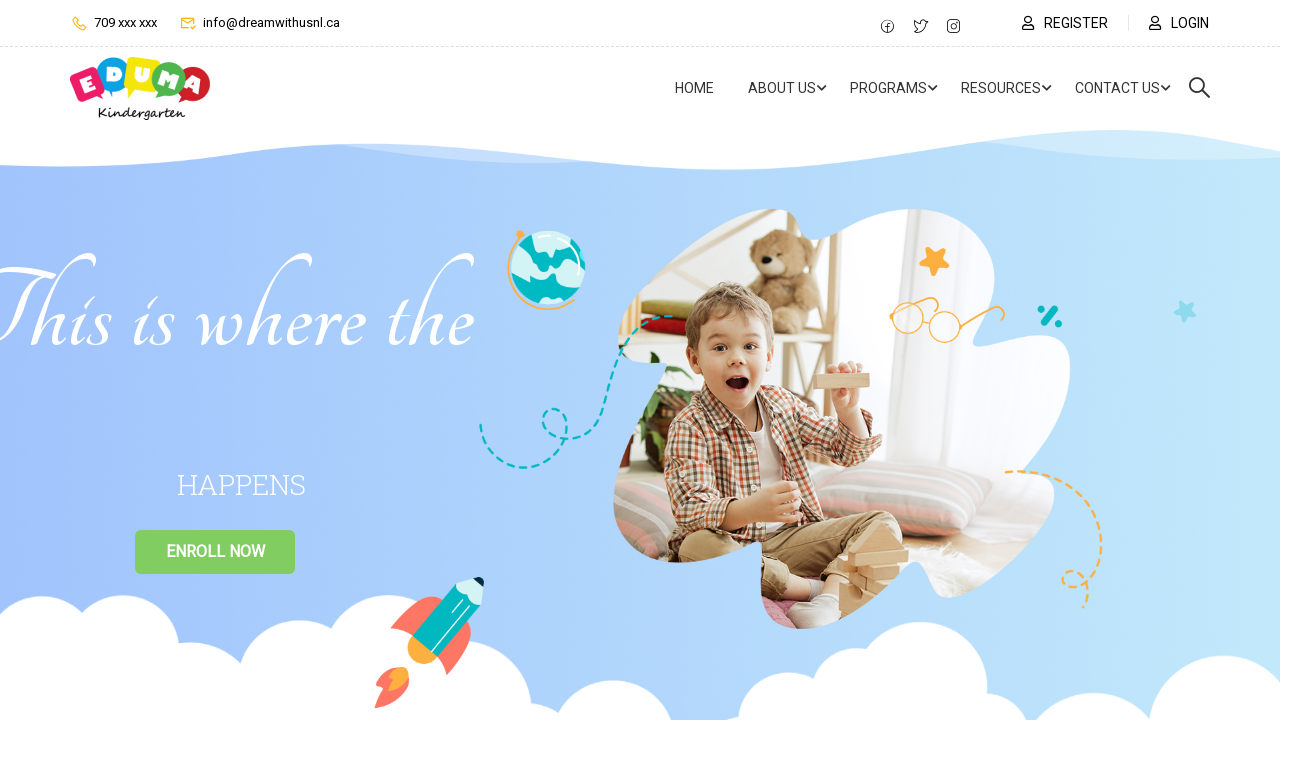

--- FILE ---
content_type: text/html
request_url: http://dreamwithusnl.com/
body_size: 41649
content:
<!DOCTYPE html>
<html itemscope itemtype="http://schema.org/WebPage" lang="en-CA">
<head>
    <meta charset="UTF-8">
    <meta name="viewport" content="width=device-width, initial-scale=1">
    <link rel="profile" href="http://gmpg.org/xfn/11">
    <link rel="pingback" href="http://dreamwithusnl.com/xmlrpc.php">
	<script type="text/javascript" id="lpData">
/* <![CDATA[ */
var lpData = {"site_url":"http:\/\/dreamwithusnl.com","user_id":"0","theme":"eduma","lp_rest_url":"http:\/\/dreamwithusnl.com\/wp-json\/","nonce":"2efb9b1c45","is_course_archive":"","courses_url":"","urlParams":[]};
/* ]]> */
</script>
		<style id="learn-press-custom-css">
			:root {
				--lp-cotainer-max-with: 1290px;
				--lp-cotainer-padding: 2rem;
				--lp-primary-color: #ffb606;
				--lp-secondary-color: #442e66;
			}
		</style>
		<title>Dream with Us  &#8211; daycare</title>
<meta name='robots' content='max-image-preview:large' />
<link rel="alternate" type="application/rss+xml" title="Dream with Us  &raquo; Feed" href="http://dreamwithusnl.com/feed/" />
<link rel="alternate" type="application/rss+xml" title="Dream with Us  &raquo; Comments Feed" href="http://dreamwithusnl.com/comments/feed/" />
<link rel="alternate" title="oEmbed (JSON)" type="application/json+oembed" href="http://dreamwithusnl.com/wp-json/oembed/1.0/embed?url=http%3A%2F%2Fdreamwithusnl.com%2F" />
<link rel="alternate" title="oEmbed (XML)" type="text/xml+oembed" href="http://dreamwithusnl.com/wp-json/oembed/1.0/embed?url=http%3A%2F%2Fdreamwithusnl.com%2F&#038;format=xml" />
<style id='wp-img-auto-sizes-contain-inline-css' type='text/css'>
img:is([sizes=auto i],[sizes^="auto," i]){contain-intrinsic-size:3000px 1500px}
/*# sourceURL=wp-img-auto-sizes-contain-inline-css */
</style>
<link rel='stylesheet' id='lp-course-wishlist-css' href='http://dreamwithusnl.com/wp-content/plugins/learnpress-wishlist/assets/css/wishlist.min.css?ver=4.0.6' type='text/css' media='all' />
<style id='classic-theme-styles-inline-css' type='text/css'>
/*! This file is auto-generated */
.wp-block-button__link{color:#fff;background-color:#32373c;border-radius:9999px;box-shadow:none;text-decoration:none;padding:calc(.667em + 2px) calc(1.333em + 2px);font-size:1.125em}.wp-block-file__button{background:#32373c;color:#fff;text-decoration:none}
/*# sourceURL=/wp-includes/css/classic-themes.min.css */
</style>
<link rel='stylesheet' id='contact-form-7-css' href='http://dreamwithusnl.com/wp-content/plugins/contact-form-7/includes/css/styles.css?ver=5.8.6' type='text/css' media='all' />
<style id='woocommerce-inline-inline-css' type='text/css'>
.woocommerce form .form-row .required { visibility: visible; }
/*# sourceURL=woocommerce-inline-inline-css */
</style>
<link rel='stylesheet' id='h5p-plugin-styles-css' href='http://dreamwithusnl.com/wp-content/plugins/h5p/h5p-php-library/styles/h5p.css?ver=1.15.7' type='text/css' media='all' />
<link rel='stylesheet' id='hfe-style-css' href='http://dreamwithusnl.com/wp-content/plugins/header-footer-elementor/assets/css/header-footer-elementor.css?ver=1.6.23' type='text/css' media='all' />
<link rel='stylesheet' id='elementor-frontend-css' href='http://dreamwithusnl.com/wp-content/uploads/elementor/css/custom-frontend-lite.min.css?ver=1705804698' type='text/css' media='all' />
<style id='elementor-frontend-inline-css' type='text/css'>
.elementor-kit-8947{--e-global-color-primary:#FFB606;--e-global-color-secondary:#E6A303;--e-global-color-text:#000000;--e-global-color-accent:#B7B7B7;--e-global-color-5e8e4b95:#5FD6A5;--e-global-color-6254227:#878787;--e-global-color-d63a325:#BFBFBF;--e-global-color-ac0c5a7:#FFFFFF;--e-global-color-dc3a81c:#F24C0A;}.elementor-section.elementor-section-boxed > .elementor-container{max-width:1170px;}.e-con{--container-max-width:1170px;}.elementor-widget:not(:last-child){margin-block-end:20px;}.elementor-element{--widgets-spacing:20px 20px;}{}h1.entry-title{display:var(--page-title-display);}@media(max-width:1023px){.elementor-section.elementor-section-boxed > .elementor-container{max-width:1023px;}.e-con{--container-max-width:1023px;}}@media(max-width:767px){.elementor-section.elementor-section-boxed > .elementor-container{max-width:767px;}.e-con{--container-max-width:767px;}}
.elementor-12 .elementor-element.elementor-element-a4feeaa .elementor-column-gap-custom .elementor-column > .elementor-element-populated{padding:15px;}.elementor-12 .elementor-element.elementor-element-a4feeaa > .elementor-container{min-height:84vh;}.elementor-12 .elementor-element.elementor-element-a4feeaa:not(.elementor-motion-effects-element-type-background), .elementor-12 .elementor-element.elementor-element-a4feeaa > .elementor-motion-effects-container > .elementor-motion-effects-layer{background-image:url("http://dreamwithusnl.com/wp-content/uploads/2022/11/bg-new-home.jpg");background-position:center center;background-repeat:no-repeat;background-size:cover;}.elementor-12 .elementor-element.elementor-element-a4feeaa{transition:background 0.3s, border 0.3s, border-radius 0.3s, box-shadow 0.3s;}.elementor-12 .elementor-element.elementor-element-a4feeaa > .elementor-background-overlay{transition:background 0.3s, border-radius 0.3s, opacity 0.3s;}.elementor-12 .elementor-element.elementor-element-64e0c09 > .elementor-widget-wrap > .elementor-widget:not(.elementor-widget__width-auto):not(.elementor-widget__width-initial):not(:last-child):not(.elementor-absolute){margin-bottom:0px;}.elementor-12 .elementor-element.elementor-element-64e0c09 > .elementor-element-populated{margin:-80px 0px 0px 0px;--e-column-margin-right:0px;--e-column-margin-left:0px;}.elementor-12 .elementor-element.elementor-element-2a0e22b .sc_heading .title{margin:-6px 0px 33px -123px;font-family:"Tangerine", Sans-serif;font-size:120px;}.elementor-12 .elementor-element.elementor-element-2a0e22b .sc_heading .title,.elementor-12 .elementor-element.elementor-element-2a0e22b .sc_heading .clone{color:#FFFFFF;}.elementor-12 .elementor-element.elementor-element-2a0e22b > .elementor-widget-container{margin:-13px 7px -61px 10px;padding:0px 0px 0px 0px;}.elementor-12 .elementor-element.elementor-element-2a0e22b.elementor-element{--align-self:center;--flex-grow:0;--flex-shrink:0;}.elementor-12 .elementor-element.elementor-element-b011f1e .sc_heading .title{margin:0px 0px 0px -850px;font-size:70px;font-weight:800;text-transform:uppercase;line-height:80px;}.elementor-12 .elementor-element.elementor-element-b011f1e .sc_heading .title,.elementor-12 .elementor-element.elementor-element-b011f1e .sc_heading .clone{color:#FFFFFF;}.elementor-12 .elementor-element.elementor-element-b011f1e .sc_heading .sub-heading{margin:0px 0px 0px 80px;font-size:36px;font-weight:600;text-transform:uppercase;line-height:50px;color:#FFFFFF;}.elementor-12 .elementor-element.elementor-element-b011f1e > .elementor-widget-container{margin:0px 0px 0px 0px;}.elementor-12 .elementor-element.elementor-element-b011f1e.elementor-element{--align-self:center;--flex-grow:0;--flex-shrink:0;}.elementor-12 .elementor-element.elementor-element-2e62996 .sc_heading .title{margin:0px 0px 0px 107px;font-size:28px;font-weight:300;}.elementor-12 .elementor-element.elementor-element-2e62996 .sc_heading .title,.elementor-12 .elementor-element.elementor-element-2e62996 .sc_heading .clone{color:#FFFFFF;}.elementor-12 .elementor-element.elementor-element-2e62996 .sc_heading .sub-heading{color:#FFFFFF;}.elementor-12 .elementor-element.elementor-element-e750add.thim-widget-button{text-align:center;}.elementor-12 .elementor-element.elementor-element-e750add .widget-button{width:8%;padding:10px 10px 10px 010px;font-size:16px;line-height:24px;background-color:#82CD61;border-style:none;border-radius:6px 6px 6px 6px;}.elementor-12 .elementor-element.elementor-element-e750add .widget-button:hover{color:#ffffff;background-color:#5E9547;}.elementor-12 .elementor-element.elementor-element-e750add .widget-button > i{font-size:14px;}.elementor-12 .elementor-element.elementor-element-e750add .widget-button > i,.elementor-12 .elementor-element.elementor-element-e750add .widget-button > svg{margin-right:5px;}.rtl .elementor-12 .elementor-element.elementor-element-e750add .widget-button > i,.rtl .elementor-12 .elementor-element.elementor-element-e750add .widget-button > svg{margin-left:5px;margin-right:0;}.elementor-12 .elementor-element.elementor-element-e750add > .elementor-widget-container{margin:23px 0px -22px -850px;}.elementor-12 .elementor-element.elementor-element-ced0f8d .elementor-column-gap-custom .elementor-column > .elementor-element-populated{padding:15px;}.elementor-12 .elementor-element.elementor-element-ced0f8d:not(.elementor-motion-effects-element-type-background), .elementor-12 .elementor-element.elementor-element-ced0f8d > .elementor-motion-effects-container > .elementor-motion-effects-layer{background-color:#FFFFFF;}.elementor-12 .elementor-element.elementor-element-ced0f8d{transition:background 0.3s, border 0.3s, border-radius 0.3s, box-shadow 0.3s;margin-top:0px;margin-bottom:65px;z-index:1;}.elementor-12 .elementor-element.elementor-element-ced0f8d > .elementor-background-overlay{transition:background 0.3s, border-radius 0.3s, opacity 0.3s;}.elementor-12 .elementor-element.elementor-element-b5fca9a > .elementor-widget-wrap > .elementor-widget:not(.elementor-widget__width-auto):not(.elementor-widget__width-initial):not(:last-child):not(.elementor-absolute){margin-bottom:0px;}.elementor-12 .elementor-element.elementor-element-b5fca9a:not(.elementor-motion-effects-element-type-background) > .elementor-widget-wrap, .elementor-12 .elementor-element.elementor-element-b5fca9a > .elementor-widget-wrap > .elementor-motion-effects-container > .elementor-motion-effects-layer{background-image:url("http://dreamwithusnl.com/wp-content/uploads/2022/02/Group-213.png");background-position:center center;background-repeat:no-repeat;background-size:contain;}.elementor-12 .elementor-element.elementor-element-b5fca9a > .elementor-element-populated{transition:background 0.3s, border 0.3s, border-radius 0.3s, box-shadow 0.3s;margin:0px 30px 0px 0px;--e-column-margin-right:30px;--e-column-margin-left:0px;padding:80px 0px 80px 0px;}.elementor-12 .elementor-element.elementor-element-b5fca9a > .elementor-element-populated > .elementor-background-overlay{transition:background 0.3s, border-radius 0.3s, opacity 0.3s;}.elementor-12 .elementor-element.elementor-element-48c0867 .wrapper-box-icon .boxes-icon{font-size:100px;width:100px;height:100px;line-height:100px;border-style:none;color:#FFB606;}.elementor-12 .elementor-element.elementor-element-48c0867 .wrapper-box-icon .iconbox-left .content-inner,
					.elementor-12 .elementor-element.elementor-element-48c0867 .wrapper-box-icon .iconbox-right .content-inner{width:calc(100% - 100px - 15px);}.elementor-12 .elementor-element.elementor-element-48c0867 .wrapper-box-icon .boxes-icon .icon svg path:not(.nochange){stroke:#FFB606;fill:#FFB606;}.elementor-12 .elementor-element.elementor-element-48c0867 .dot_line_buttom_top .dot-line,
					.elementor-12 .elementor-element.elementor-element-48c0867 .dot_line_buttom_top .dot-line span{color:#FFB606;background-color:#FFB606;}.elementor-12 .elementor-element.elementor-element-6af7f32{width:auto;max-width:auto;top:25px;}body:not(.rtl) .elementor-12 .elementor-element.elementor-element-6af7f32{left:0px;}body.rtl .elementor-12 .elementor-element.elementor-element-6af7f32{right:0px;}.elementor-12 .elementor-element.elementor-element-308532c > .elementor-widget-wrap > .elementor-widget:not(.elementor-widget__width-auto):not(.elementor-widget__width-initial):not(:last-child):not(.elementor-absolute){margin-bottom:0px;}.elementor-12 .elementor-element.elementor-element-308532c:not(.elementor-motion-effects-element-type-background) > .elementor-widget-wrap, .elementor-12 .elementor-element.elementor-element-308532c > .elementor-widget-wrap > .elementor-motion-effects-container > .elementor-motion-effects-layer{background-image:url("http://dreamwithusnl.com/wp-content/uploads/2022/02/Group-214.png");background-position:center center;background-repeat:no-repeat;background-size:contain;}.elementor-12 .elementor-element.elementor-element-308532c > .elementor-element-populated{transition:background 0.3s, border 0.3s, border-radius 0.3s, box-shadow 0.3s;margin:0px 30px 0px 30px;--e-column-margin-right:30px;--e-column-margin-left:30px;padding:80px 0px 80px 0px;}.elementor-12 .elementor-element.elementor-element-308532c > .elementor-element-populated > .elementor-background-overlay{transition:background 0.3s, border-radius 0.3s, opacity 0.3s;}.elementor-12 .elementor-element.elementor-element-3ee003c .wrapper-box-icon .boxes-icon{font-size:100px;width:100px;height:100px;line-height:100px;border-style:none;color:#7CBDFF;}.elementor-12 .elementor-element.elementor-element-3ee003c .wrapper-box-icon .iconbox-left .content-inner,
					.elementor-12 .elementor-element.elementor-element-3ee003c .wrapper-box-icon .iconbox-right .content-inner{width:calc(100% - 100px - 15px);}.elementor-12 .elementor-element.elementor-element-3ee003c .wrapper-box-icon .boxes-icon .icon svg path:not(.nochange){stroke:#7CBDFF;fill:#7CBDFF;}.elementor-12 .elementor-element.elementor-element-3ee003c .dot_line_buttom_top .dot-line,
					.elementor-12 .elementor-element.elementor-element-3ee003c .dot_line_buttom_top .dot-line span{color:#7CBDFF;background-color:#7CBDFF;}.elementor-12 .elementor-element.elementor-element-3ff9203{width:auto;max-width:auto;top:40px;}body:not(.rtl) .elementor-12 .elementor-element.elementor-element-3ff9203{right:20px;}body.rtl .elementor-12 .elementor-element.elementor-element-3ff9203{left:20px;}.elementor-12 .elementor-element.elementor-element-912d77a > .elementor-widget-wrap > .elementor-widget:not(.elementor-widget__width-auto):not(.elementor-widget__width-initial):not(:last-child):not(.elementor-absolute){margin-bottom:0px;}.elementor-12 .elementor-element.elementor-element-912d77a:not(.elementor-motion-effects-element-type-background) > .elementor-widget-wrap, .elementor-12 .elementor-element.elementor-element-912d77a > .elementor-widget-wrap > .elementor-motion-effects-container > .elementor-motion-effects-layer{background-image:url("http://dreamwithusnl.com/wp-content/uploads/2022/02/Group-215.png");background-position:center center;background-repeat:no-repeat;background-size:contain;}.elementor-12 .elementor-element.elementor-element-912d77a > .elementor-element-populated{transition:background 0.3s, border 0.3s, border-radius 0.3s, box-shadow 0.3s;margin:0px 0px 0px 30px;--e-column-margin-right:0px;--e-column-margin-left:30px;padding:80px 0px 80px 0px;}.elementor-12 .elementor-element.elementor-element-912d77a > .elementor-element-populated > .elementor-background-overlay{transition:background 0.3s, border-radius 0.3s, opacity 0.3s;}.elementor-12 .elementor-element.elementor-element-8f60fa3 .wrapper-box-icon .boxes-icon{font-size:100px;width:100px;height:100px;line-height:100px;border-style:none;color:#72E4FF;}.elementor-12 .elementor-element.elementor-element-8f60fa3 .wrapper-box-icon .iconbox-left .content-inner,
					.elementor-12 .elementor-element.elementor-element-8f60fa3 .wrapper-box-icon .iconbox-right .content-inner{width:calc(100% - 100px - 15px);}.elementor-12 .elementor-element.elementor-element-8f60fa3 .wrapper-box-icon .boxes-icon .icon svg path:not(.nochange){stroke:#72E4FF;fill:#72E4FF;}.elementor-12 .elementor-element.elementor-element-8f60fa3 .dot_line_buttom_top .dot-line,
					.elementor-12 .elementor-element.elementor-element-8f60fa3 .dot_line_buttom_top .dot-line span{color:#72E4FF;background-color:#72E4FF;}.elementor-12 .elementor-element.elementor-element-e3c0dfd{width:auto;max-width:auto;top:33%;}body:not(.rtl) .elementor-12 .elementor-element.elementor-element-e3c0dfd{right:-25px;}body.rtl .elementor-12 .elementor-element.elementor-element-e3c0dfd{left:-25px;}.elementor-12 .elementor-element.elementor-element-a1976d6 > .elementor-container{min-height:10px;}.elementor-12 .elementor-element.elementor-element-a1976d6{transition:background 0.3s, border 0.3s, border-radius 0.3s, box-shadow 0.3s;margin-top:0px;margin-bottom:65px;}.elementor-12 .elementor-element.elementor-element-a1976d6 > .elementor-background-overlay{transition:background 0.3s, border-radius 0.3s, opacity 0.3s;}.elementor-12 .elementor-element.elementor-element-b0609af > .elementor-element-populated{transition:background 0.3s, border 0.3s, border-radius 0.3s, box-shadow 0.3s;margin:0px 0px 0px 0px;--e-column-margin-right:0px;--e-column-margin-left:0px;padding:0px 15px 0px 15px;}.elementor-12 .elementor-element.elementor-element-b0609af > .elementor-element-populated > .elementor-background-overlay{transition:background 0.3s, border-radius 0.3s, opacity 0.3s;}.elementor-12 .elementor-element.elementor-element-a7abe59 .elementor-column-gap-custom .elementor-column > .elementor-element-populated{padding:15px;}.elementor-12 .elementor-element.elementor-element-a7abe59{transition:background 0.3s, border 0.3s, border-radius 0.3s, box-shadow 0.3s;margin-top:0px;margin-bottom:65px;}.elementor-12 .elementor-element.elementor-element-a7abe59 > .elementor-background-overlay{transition:background 0.3s, border-radius 0.3s, opacity 0.3s;}.elementor-12 .elementor-element.elementor-element-b8706df > .elementor-element-populated{transition:background 0.3s, border 0.3s, border-radius 0.3s, box-shadow 0.3s;}.elementor-12 .elementor-element.elementor-element-b8706df > .elementor-element-populated > .elementor-background-overlay{transition:background 0.3s, border-radius 0.3s, opacity 0.3s;}.elementor-12 .elementor-element.elementor-element-aafd328 > .elementor-widget-wrap > .elementor-widget:not(.elementor-widget__width-auto):not(.elementor-widget__width-initial):not(:last-child):not(.elementor-absolute){margin-bottom:0px;}.elementor-12 .elementor-element.elementor-element-aafd328 > .elementor-element-populated{margin:0px 15px 0px 25px;--e-column-margin-right:15px;--e-column-margin-left:25px;padding:0px 0px 0px 0px;}.elementor-12 .elementor-element.elementor-element-bdae319 .sc_heading .title{margin:0px 0px 10px 0px;}.elementor-12 .elementor-element.elementor-element-bdae319 > .elementor-widget-container{margin:10px 0px 13px 0px;padding:0px 0px 0px 0px;}.elementor-12 .elementor-element.elementor-element-08421a7{font-size:1em;font-weight:400;width:var( --container-widget-width, 480px );max-width:480px;--container-widget-width:480px;--container-widget-flex-grow:0;}.elementor-12 .elementor-element.elementor-element-08421a7 > .elementor-widget-container{margin:0px 0px 38px 0px;}.elementor-12 .elementor-element.elementor-element-8dafbf2 .elementor-button{font-size:1em;font-weight:500;text-transform:uppercase;fill:var( --e-global-color-text );color:var( --e-global-color-text );background-color:var( --e-global-color-primary );border-radius:4px 4px 4px 4px;padding:15px 30px 15px 30px;}.elementor-12 .elementor-element.elementor-element-8dafbf2 .elementor-button:hover, .elementor-12 .elementor-element.elementor-element-8dafbf2 .elementor-button:focus{background-color:#F8C30C;}.elementor-12 .elementor-element.elementor-element-e3ae7da > .elementor-container{min-height:10px;}.elementor-12 .elementor-element.elementor-element-e3ae7da{transition:background 0.3s, border 0.3s, border-radius 0.3s, box-shadow 0.3s;margin-top:0px;margin-bottom:65px;}.elementor-12 .elementor-element.elementor-element-e3ae7da > .elementor-background-overlay{transition:background 0.3s, border-radius 0.3s, opacity 0.3s;}.elementor-12 .elementor-element.elementor-element-fb64db3 > .elementor-element-populated{transition:background 0.3s, border 0.3s, border-radius 0.3s, box-shadow 0.3s;margin:0px 0px 0px 0px;--e-column-margin-right:0px;--e-column-margin-left:0px;padding:0px 15px 0px 15px;}.elementor-12 .elementor-element.elementor-element-fb64db3 > .elementor-element-populated > .elementor-background-overlay{transition:background 0.3s, border-radius 0.3s, opacity 0.3s;}.elementor-12 .elementor-element.elementor-element-5539fae .elementor-column-gap-custom .elementor-column > .elementor-element-populated{padding:15px;}.elementor-12 .elementor-element.elementor-element-5539fae{margin-top:0px;margin-bottom:50px;}.elementor-12 .elementor-element.elementor-element-a3de754 > .elementor-widget-wrap > .elementor-widget:not(.elementor-widget__width-auto):not(.elementor-widget__width-initial):not(:last-child):not(.elementor-absolute){margin-bottom:0px;}.elementor-12 .elementor-element.elementor-element-567bacb > .elementor-widget-container{margin:0px 0px 50px 0px;}.elementor-12 .elementor-element.elementor-element-91de75f{--thim-ekits-event-content-padding:30px 30px 10px 30px;--thim-meta-data-margin-bottom:10px;--thim-meta-data-color:var( --e-global-color-6254227 );--thim-meta-data-spacing:10px;--thim-meta-data-desc-font-size:15px;--thim-meta-data-desc-margin-bottom:10px;--thim-meta-data-desc-color:var( --e-global-color-accent );--thim-link-detail-font-size:14px;--thim-link-detail-text-transform:uppercase;--thim-link-detail-margin-bottom:25px;--thim-link-detail-color:var( --e-global-color-text );--thim-link-detail-color-hover:var( --e-global-color-primary );--thim-ekits-event-status-padding:3px 15px 3px 15px;--thim-ekits-event-status-triangle:14px;--thim-ekits-event-status-color:var( --e-global-color-ac0c5a7 );--thim-ekits-event-status-bg-color:var( --e-global-color-5e8e4b95 );--thim-ekits-event-status-upcoming-color:var( --e-global-color-ac0c5a7 );--thim-ekits-event-status-upcoming-bg-color:#E05A1C;--thim-ekits-event-status-expired-color:var( --e-global-color-ac0c5a7 );--thim-ekits-event-status-expired-bg-color:var( --e-global-color-primary );}.elementor-12 .elementor-element.elementor-element-91de75f .thim-ekits-event__item{margin:20px 0px 60px 0px;border-style:solid;border-width:1px 1px 1px 1px;border-color:#EDEDED;border-radius:4px 4px 4px 4px;}.elementor-12 .elementor-element.elementor-element-91de75f .thim-ekits-event__item:hover{box-shadow:0px 4px 0px 0px #61DCA9;}.elementor-12 .elementor-element.elementor-element-91de75f .thim-ekits-event__item .event-thumbnail{border-radius:4px 4px 0 0;}.elementor-12 .elementor-element.elementor-element-91de75f .thim-ekits-event__date-month .date{font-size:50px;font-weight:600;}.elementor-12 .elementor-element.elementor-element-91de75f .thim-list-event .time-from, 
					.elementor-12 .elementor-element.elementor-element-91de75f .thim-list-event .thim-event-layout-6 .item-slider .image .date,
					.elementor-12 .elementor-element.elementor-element-91de75f .list-event-slider .item-event .event-wrapper .box-time .time-from,
					.elementor-12 .elementor-element.elementor-element-91de75f .thim-ekits-event__date-month .date{color:var( --e-global-color-primary );}.elementor-12 .elementor-element.elementor-element-91de75f .thim-list-event.layout-2 .time-from{border-color:var( --e-global-color-primary );}.elementor-12 .elementor-element.elementor-element-91de75f .thim-ekits-event__date-month .month{font-size:16px;font-weight:500;color:var( --e-global-color-d63a325 );}.elementor-12 .elementor-element.elementor-element-91de75f .thim-ekits-event__date-month .month:before{background:var( --e-global-color-d63a325 );}.elementor-12 .elementor-element.elementor-element-91de75f .thim-ekits-event__date-month{margin-bottom:20px;}.elementor-12 .elementor-element.elementor-element-91de75f .event-wrapper .title,.elementor-12 .elementor-element.elementor-element-91de75f .thim-ekits-event__title{font-size:16px;font-weight:400;margin-bottom:10px;}.elementor-12 .elementor-element.elementor-element-91de75f .event-wrapper .title a,.elementor-12 .elementor-element.elementor-element-91de75f .thim-ekits-event__title a{color:var( --e-global-color-text );}.elementor-12 .elementor-element.elementor-element-91de75f .event-wrapper .title a:hover,.elementor-12 .elementor-element.elementor-element-91de75f .thim-ekits-event__title a:hover{color:var( --e-global-color-text );}.elementor-12 .elementor-element.elementor-element-91de75f.thim-ekits-event-style .event-wrapper .meta,.elementor-12 .elementor-element.elementor-element-91de75f .thim-ekits-event__meta{font-size:1em;}.elementor-12 .elementor-element.elementor-element-91de75f.thim-ekits-event-style .event-wrapper .meta i,.elementor-12 .elementor-element.elementor-element-91de75f .thim-ekits-event__meta i{font-size:18px;color:var( --e-global-color-primary );}.elementor-12 .elementor-element.elementor-element-91de75f .thim-ekits-event__item .label-event-status{right:30px;top:-14px;}.elementor-12 .elementor-element.elementor-element-91de75f .thim-ekits-event__thumbnail .label-event-status{font-size:14px;text-transform:uppercase;}.elementor-12 .elementor-element.elementor-element-91de75f .thim-list-event .view-all{border-style:none;}.elementor-12 .elementor-element.elementor-element-91de75f .thim-slider-pagination{top:100%;-webkit-transform:translateY(0px);-ms-transform:translateY(0px);transform:translateY(0px);--thim-pagination-space:10px;}.elementor-12 .elementor-element.elementor-element-91de75f .thim-slider-pagination .swiper-pagination-bullet{border-radius:5px 5px 5px 5px;border-style:none;background-color:#ECECEC;opacity:1;}.elementor-12 .elementor-element.elementor-element-91de75f .thim-bullets .swiper-pagination-bullet{width:10px;height:10px;}.elementor-12 .elementor-element.elementor-element-91de75f .thim-progressbar,.elementor-12 .elementor-element.elementor-element-91de75f .thim-scrollbar{height:10px;}.elementor-12 .elementor-element.elementor-element-91de75f .swiper-pagination-progressbar,.elementor-12 .elementor-element.elementor-element-91de75f .thim-scrollbar{background-color:#ECECEC;}.elementor-12 .elementor-element.elementor-element-91de75f .thim-bullets .swiper-pagination-bullet.swiper-pagination-bullet-active{width:10px;height:10px;}.elementor-12 .elementor-element.elementor-element-91de75f .thim-slider-pagination .swiper-pagination-bullet:hover,.elementor-12 .elementor-element.elementor-element-91de75f .thim-slider-pagination .swiper-pagination-bullet.swiper-pagination-bullet-active{background-color:var( --e-global-color-primary );}.elementor-12 .elementor-element.elementor-element-91de75f .swiper-pagination-progressbar .swiper-pagination-progressbar-fill,.elementor-12 .elementor-element.elementor-element-91de75f .thim-scrollbar .swiper-scrollbar-drag{background:var( --e-global-color-primary );}.elementor-12 .elementor-element.elementor-element-02d625d .elementor-column-gap-custom .elementor-column > .elementor-element-populated{padding:15px;}.elementor-12 .elementor-element.elementor-element-02d625d:not(.elementor-motion-effects-element-type-background), .elementor-12 .elementor-element.elementor-element-02d625d > .elementor-motion-effects-container > .elementor-motion-effects-layer{background-color:#FAD556;}.elementor-12 .elementor-element.elementor-element-02d625d > .elementor-background-overlay{background-image:url("http://dreamwithusnl.com/wp-content/uploads/2022/02/bg_course.png");background-repeat:no-repeat;opacity:1;transition:background 0.3s, border-radius 0.3s, opacity 0.3s;}.elementor-12 .elementor-element.elementor-element-02d625d{transition:background 0.3s, border 0.3s, border-radius 0.3s, box-shadow 0.3s;margin-top:0px;margin-bottom:0px;padding:80px 0px 230px 0px;}.elementor-12 .elementor-element.elementor-element-02d625d > .elementor-shape-top svg{height:65px;}.elementor-12 .elementor-element.elementor-element-02d625d > .elementor-shape-bottom svg{height:65px;}.elementor-12 .elementor-element.elementor-element-6b7fd31 > .elementor-widget-wrap > .elementor-widget:not(.elementor-widget__width-auto):not(.elementor-widget__width-initial):not(:last-child):not(.elementor-absolute){margin-bottom:0px;}.elementor-12 .elementor-element.elementor-element-6111d92 .sc_heading .title{margin:0px 0px 50px 0px;}.elementor-12 .elementor-element.elementor-element-9961ab9  .thim-ekits-course__item .elementor-repeater-item-30439b0{--thim-item-meta-data-display:start_end;--thim-item-meta-data-spacing:15px;}.elementor-12 .elementor-element.elementor-element-9961ab9 .thim-ekits-course__item .elementor-repeater-item-30439b0{border-top-style:none;}.elementor-12 .elementor-element.elementor-element-9961ab9  .thim-ekits-course__item .elementor-repeater-item-a3740d1{--thim-item-meta-data-display:start;--thim-item-meta-data-spacing:24px;}.elementor-12 .elementor-element.elementor-element-9961ab9 .thim-ekits-course__item .elementor-repeater-item-a3740d1{border-top-style:solid;border-top-width:1px;border-top-color:#EDEDED;padding-top:15px;}.elementor-12 .elementor-element.elementor-element-9961ab9 .thim-ekits-course__item:hover .elementor-repeater-item-a3740d1{border-top-color:#000000;}.elementor-12 .elementor-element.elementor-element-9961ab9 .thim-ekits-course__item{background-color:var( --e-global-color-ac0c5a7 );border-radius:4px 4px 4px 4px;}.elementor-12 .elementor-element.elementor-element-9961ab9 .thim-ekits-course__item .thim-ekits-course__thumbnail{margin-bottom:30px;}.elementor-12 .elementor-element.elementor-element-9961ab9 .thim-ekits-course__item .thim-ekits-course__thumbnail .course-thumbnail{border-radius:4px 4px 0px 0px;}.elementor-12 .elementor-element.elementor-element-9961ab9{--thim-bg-image-overlay-color:#00000075;--thim-ekits-course-content-padding:0px 30px 0px 30px;--thim-meta-data-item-color:#878787;--thim-meta-data-item-link-color:#7C96BD;--thim-meta-data-margin-bottom:20px;--thim-meta-icon-spacing:9px;--thim-meta-icon-font-size:14px;--thim-instructor-avatar-size:20px;--thim-ekits-slider-show:3;--thim-ekits-slider-space:30px;}.elementor-12 .elementor-element.elementor-element-9961ab9 .thim-ekits-course__thumbnail a{color:#FFFFFF;}.elementor-12 .elementor-element.elementor-element-9961ab9 .thim-ekits-course__item .thim-ekits-course__thumbnail .thim-ekits-course__price{right:10px;top:10px;}.elementor-12 .elementor-element.elementor-element-9961ab9 .thim-ekits-course__item .thim-ekits-course__thumbnail .thim-ekits-course__instructor{right:10px;bottom:10px;}.elementor-12 .elementor-element.elementor-element-9961ab9 .thim-ekits-course__item .thim-ekits-course__thumbnail .thim-ekits-course__categories{left:10px;bottom:10px;}.elementor-12 .elementor-element.elementor-element-9961ab9 .thim-ekits-course__item .thim-ekits-course__content{text-align:left;margin:0px 0px 0px 0px;}.elementor-12 .elementor-element.elementor-element-9961ab9 .thim-ekits-course__item .thim-ekits-course__title a{color:#000000;}.elementor-12 .elementor-element.elementor-element-9961ab9 .thim-ekits-course__item .thim-ekits-course__title{font-size:16px;font-weight:500;margin-bottom:15px;display:-webkit-box;text-overflow:ellipsis;-webkit-line-clamp:1;-webkit-box-orient:vertical;overflow:hidden;}.elementor-12 .elementor-element.elementor-element-9961ab9 .thim-ekits-course__item .thim-ekits-course__price{font-size:18px;font-weight:500;}.elementor-12 .elementor-element.elementor-element-9961ab9 .thim-ekits-course__item .thim-ekits-course__price .inner_price{color:var( --e-global-color-dc3a81c );}.elementor-12 .elementor-element.elementor-element-9961ab9 .thim-ekits-course__item .thim-ekits-course__price .inner_price__free span{color:var( --e-global-color-5e8e4b95 );}.elementor-12 .elementor-element.elementor-element-9961ab9 .thim-ekits-course__item .thim-ekits-course__price .inner_price__has_sale span{color:var( --e-global-color-accent );}.elementor-12 .elementor-element.elementor-element-9961ab9 .thim-ekits-course__item .inner_price{padding:0px 0px 0px 0px;border-radius:6px 6px 6px 6px;}.elementor-12 .elementor-element.elementor-element-9961ab9 .thim-ekits-course__read-more{flex-direction:row;}.elementor-12 .elementor-element.elementor-element-9961ab9 .thim-ekits-course__item .thim-ekits-course__read-more{font-size:40px;border-style:none;}.elementor-12 .elementor-element.elementor-element-9961ab9 .thim-ekits-course__item .thim-ekits-course__meta{font-weight:400;text-transform:capitalize;}.elementor-12 .elementor-element.elementor-element-9961ab9 .thim-slider-pagination{top:100%;-webkit-transform:translateY(100px);-ms-transform:translateY(100px);transform:translateY(100px);}.elementor-12 .elementor-element.elementor-element-9961ab9 .thim-bullets .swiper-pagination-bullet{height:3px;}.elementor-12 .elementor-element.elementor-element-9961ab9 .thim-progressbar,.elementor-12 .elementor-element.elementor-element-9961ab9 .thim-scrollbar{height:3px;}.elementor-12 .elementor-element.elementor-element-9961ab9 .thim-slider-pagination .swiper-pagination-bullet{background-color:#FFFFFF80;opacity:1;}.elementor-12 .elementor-element.elementor-element-9961ab9 .swiper-pagination-progressbar,.elementor-12 .elementor-element.elementor-element-9961ab9 .thim-scrollbar{background-color:#FFFFFF80;}.elementor-12 .elementor-element.elementor-element-9961ab9 .thim-slider-pagination .swiper-pagination-bullet:hover,.elementor-12 .elementor-element.elementor-element-9961ab9 .thim-slider-pagination .swiper-pagination-bullet.swiper-pagination-bullet-active{background-color:#FFFFFF;}.elementor-12 .elementor-element.elementor-element-9961ab9 .swiper-pagination-progressbar .swiper-pagination-progressbar-fill,.elementor-12 .elementor-element.elementor-element-9961ab9 .thim-scrollbar .swiper-scrollbar-drag{background:#FFFFFF;}.elementor-12 .elementor-element.elementor-element-9961ab9 > .elementor-widget-container{margin:0px 0px 0px 0px;}.elementor-12 .elementor-element.elementor-element-149897a{margin-top:0px;margin-bottom:80px;}.elementor-12 .elementor-element.elementor-element-ed2a73e .elementor-column-gap-custom .elementor-column > .elementor-element-populated{padding:15px;}.elementor-12 .elementor-element.elementor-element-ed2a73e > .elementor-container > .elementor-column > .elementor-widget-wrap{align-content:center;align-items:center;}.elementor-12 .elementor-element.elementor-element-ed2a73e{margin-top:0px;margin-bottom:40px;}.elementor-12 .elementor-element.elementor-element-09ee556.elementor-column > .elementor-widget-wrap{justify-content:flex-end;}.elementor-12 .elementor-element.elementor-element-0fcf194 .elementor-button{font-size:1em;font-weight:500;text-transform:uppercase;fill:var( --e-global-color-text );color:var( --e-global-color-text );background-color:var( --e-global-color-primary );border-radius:4px 4px 4px 4px;padding:14px 32px 14px 32px;}.elementor-12 .elementor-element.elementor-element-0fcf194 .elementor-button:hover, .elementor-12 .elementor-element.elementor-element-0fcf194 .elementor-button:focus{color:var( --e-global-color-text );background-color:#E6A303;border-color:var( --e-global-color-primary );}.elementor-12 .elementor-element.elementor-element-0fcf194 .elementor-button:hover svg, .elementor-12 .elementor-element.elementor-element-0fcf194 .elementor-button:focus svg{fill:var( --e-global-color-text );}.elementor-12 .elementor-element.elementor-element-0fcf194{width:auto;max-width:auto;}.elementor-12 .elementor-element.elementor-element-001abd6 .elementor-column-gap-custom .elementor-column > .elementor-element-populated{padding:15px;}.elementor-12 .elementor-element.elementor-element-001abd6{margin-top:0px;margin-bottom:0px;padding:0px 0px 50px 0px;}.elementor-12 .elementor-element.elementor-element-18a049f{--thim-ekits-slider-show:3;--thim-ekits-slider-space:30px;--thim-ekits-bg-image-color:#02010100;--thim-ekits-img-border-radius:4px 4px 0px 0px;}.elementor-12 .elementor-element.elementor-element-18a049f .thim-ekit-team__article{text-align:center;border-style:solid;border-width:1px 1px 1px 1px;border-color:#EEEEEE;}.elementor-12 .elementor-element.elementor-element-18a049f .thim-ekit-team__article:hover{border-style:solid;border-width:1px 1px 1px 1px;border-color:#EEEEEE;}.elementor-12 .elementor-element.elementor-element-18a049f {--thim-ekits-bg-image-hover-color:#02010124;}.elementor-12 .elementor-element.elementor-element-18a049f .thim-ekit-team__thumbnail{margin-bottom:20px;}.elementor-12 .elementor-element.elementor-element-18a049f .thim-ekit-team__member-name{font-size:18px;font-weight:600;color:#000000;margin-bottom:15px;}.elementor-12 .elementor-element.elementor-element-18a049f .thim-ekit-team__member-position{font-size:1em;color:#848484;margin-bottom:20px;}.elementor-12 .elementor-element.elementor-element-18a049f .thim-ekit-team__member-description{border-top-style:solid;border-top-width:1px;border-top-color:#EEEEEE;}.elementor-12 .elementor-element.elementor-element-18a049f .thim-ekit-team__article:hover .thim-ekit-team__member-description{border-top-color:#000000;}.elementor-12 .elementor-element.elementor-element-18a049f .thim-ekit-team__member-rating{text-align:right;top:50%;-webkit-transform:translateY(-56px);-ms-transform:translateY(-56px);transform:translateY(-56px);}.elementor-12 .elementor-element.elementor-element-18a049f .thim-ekit-team__member-rating > i{padding:0px 0px 0px 5px;}.elementor-12 .elementor-element.elementor-element-18a049f .thim-ekit-team__member-rating i{color:var( --e-global-color-primary );}.elementor-12 .elementor-element.elementor-element-18a049f .thim-ekit-team__social{display:inline-block;}.elementor-12 .elementor-element.elementor-element-18a049f .thim-ekit-team__list-social{text-align:center;top:100%;-webkit-transform:translateY(-50px);-ms-transform:translateY(-50px);transform:translateY(-50px);}.elementor-12 .elementor-element.elementor-element-18a049f .thim-ekit-team__social > a{color:#FFFFFF;padding:0px 10px 0px 10px;}.elementor-12 .elementor-element.elementor-element-18a049f .thim-ekit-team__social > a:hover{color:var( --e-global-color-primary );}.elementor-12 .elementor-element.elementor-element-18a049f .thim-ekit-team__social > a i{font-size:20px;}.elementor-12 .elementor-element.elementor-element-18a049f .thim-slider-pagination{top:100%;-webkit-transform:translateY(40px);-ms-transform:translateY(40px);transform:translateY(40px);--thim-pagination-space:10px;}.elementor-12 .elementor-element.elementor-element-18a049f .thim-slider-pagination .swiper-pagination-bullet{border-style:none;background-color:#DDDDEB;opacity:1;}.elementor-12 .elementor-element.elementor-element-18a049f .thim-bullets .swiper-pagination-bullet{width:10px;height:10px;}.elementor-12 .elementor-element.elementor-element-18a049f .thim-progressbar,.elementor-12 .elementor-element.elementor-element-18a049f .thim-scrollbar{height:10px;}.elementor-12 .elementor-element.elementor-element-18a049f .swiper-pagination-progressbar,.elementor-12 .elementor-element.elementor-element-18a049f .thim-scrollbar{background-color:#DDDDEB;}.elementor-12 .elementor-element.elementor-element-18a049f .thim-bullets .swiper-pagination-bullet.swiper-pagination-bullet-active{width:10px;height:10px;}.elementor-12 .elementor-element.elementor-element-18a049f .thim-slider-pagination .swiper-pagination-bullet:hover,.elementor-12 .elementor-element.elementor-element-18a049f .thim-slider-pagination .swiper-pagination-bullet.swiper-pagination-bullet-active{background-color:var( --e-global-color-primary );}.elementor-12 .elementor-element.elementor-element-18a049f .swiper-pagination-progressbar .swiper-pagination-progressbar-fill,.elementor-12 .elementor-element.elementor-element-18a049f .thim-scrollbar .swiper-scrollbar-drag{background:var( --e-global-color-primary );}.elementor-12 .elementor-element.elementor-element-18a049f .thim-slider-nav-prev{left:-100px;}.elementor-12 .elementor-element.elementor-element-18a049f .thim-slider-nav-next{right:-100px;}.elementor-12 .elementor-element.elementor-element-18a049f .thim-slider-nav{top:50%;font-size:18px;border-radius:50% 50% 50% 50%;width:60px;height:60px;color:var( --e-global-color-text );background-color:var( --e-global-color-ac0c5a7 );box-shadow:2px 2px 25px 0px rgba(0, 0, 0, 0.05);}.elementor-12 .elementor-element.elementor-element-18a049f .thim-slider-nav:hover{background-color:#FFB606;}.elementor-12 .elementor-element.elementor-element-c34ffda .elementor-column-gap-custom .elementor-column > .elementor-element-populated{padding:0.5px;}.elementor-12 .elementor-element.elementor-element-9a9e306 .single-image.template-layout-2.svg-hover .single-image-hover{height:35%;}.elementor-12 .elementor-element.elementor-element-9a9e306 > .elementor-widget-container{margin:0px 0px 1px 0px;}.elementor-12 .elementor-element.elementor-element-4c29802 .single-image.template-layout-2.svg-hover .single-image-hover{height:80%;}.elementor-12 .elementor-element.elementor-element-4c29802 > .elementor-widget-container{margin:-20px 0px 0px 0px;}.single-image.template-layout-2 .single-image-hover{align-items:left;}.elementor-12 .elementor-element.elementor-element-68cd763 .single-image.template-layout-2.svg-hover .single-image-hover{height:60%;}.elementor-12 .elementor-element.elementor-element-68cd763 > .elementor-widget-container{margin:0px 0px 1px 0px;}.elementor-12 .elementor-element.elementor-element-764f232 .single-image.template-layout-2.svg-hover .single-image-hover{height:40%;}.elementor-12 .elementor-element.elementor-element-764f232 > .elementor-widget-container{margin:-20px 0px 0px 0px;}.elementor-12 .elementor-element.elementor-element-9ca85d9 .single-image.template-layout-2.svg-hover .single-image-hover{height:40%;}.elementor-12 .elementor-element.elementor-element-9ca85d9 > .elementor-widget-container{margin:0px 0px 1px 0px;}.elementor-12 .elementor-element.elementor-element-60750d3 .single-image.template-layout-2.svg-hover .single-image-hover{height:60%;}.elementor-12 .elementor-element.elementor-element-60750d3 > .elementor-widget-container{margin:-20px 0px 0px 0px;}.elementor-12 .elementor-element.elementor-element-3ae043c .single-image.template-layout-2.svg-hover .single-image-hover{height:50%;}.elementor-12 .elementor-element.elementor-element-3ae043c > .elementor-widget-container{margin:0px 0px 1px 0px;}.elementor-12 .elementor-element.elementor-element-6f69b82 .single-image.template-layout-2.svg-hover .single-image-hover{height:50%;}.elementor-12 .elementor-element.elementor-element-6f69b82 > .elementor-widget-container{margin:-20px 0px 0px 0px;}.elementor-12 .elementor-element.elementor-element-5bdc6a5e .elementor-column-gap-custom .elementor-column > .elementor-element-populated{padding:15px;}.elementor-12 .elementor-element.elementor-element-5bdc6a5e{border-style:solid;border-width:0px 0px 1px 0px;border-color:#E6E6E6;transition:background 0.3s, border 0.3s, border-radius 0.3s, box-shadow 0.3s;margin-top:0px;margin-bottom:65px;padding:20px 0px 20px 0px;}.elementor-12 .elementor-element.elementor-element-5bdc6a5e > .elementor-background-overlay{transition:background 0.3s, border-radius 0.3s, opacity 0.3s;}.elementor-12 .elementor-element.elementor-element-2ed05c63 .counter-box .counter-box-content{font-weight:400;text-transform:none;margin-bottom:0px;color:#929292;}.elementor-12 .elementor-element.elementor-element-2ed05c63 .counter-box .display-percentage{font-size:28px;font-weight:600;margin-bottom:7px;color:#000000;}.elementor-12 .elementor-element.elementor-element-2ed05c63 .counter-box .icon-counter-box{color:var( --e-global-color-primary );font-size:80px;float:inherit;width:80px;margin:0px 0px 5px 0px;border-style:none;}.elementor-12 .elementor-element.elementor-element-2ed05c63 .counter-box .content-box-percentage{float:inherit;text-align:inherit;}.elementor-12 .elementor-element.elementor-element-2ed05c63 .counter-box:not(.counter-icon-inherit) .content-box-percentage{width:calc(100% - 0px - 0px - 80px);}.elementor-12 .elementor-element.elementor-element-2ed05c63 > .elementor-widget-container{padding:20px 0px 20px 0px;}.elementor-12 .elementor-element.elementor-element-1db42e9b .counter-box .counter-box-content{font-weight:400;text-transform:none;margin-bottom:0px;color:#929292;}.elementor-12 .elementor-element.elementor-element-1db42e9b .counter-box .display-percentage{font-size:28px;font-weight:600;margin-bottom:7px;color:#000000;}.elementor-12 .elementor-element.elementor-element-1db42e9b .counter-box .icon-counter-box{color:var( --e-global-color-primary );font-size:80px;float:inherit;width:80px;margin:0px 0px 5px 0px;border-style:none;}.elementor-12 .elementor-element.elementor-element-1db42e9b .counter-box .content-box-percentage{float:inherit;text-align:inherit;}.elementor-12 .elementor-element.elementor-element-1db42e9b .counter-box:not(.counter-icon-inherit) .content-box-percentage{width:calc(100% - 0px - 0px - 80px);}.elementor-12 .elementor-element.elementor-element-1db42e9b > .elementor-widget-container{padding:20px 0px 20px 0px;}.elementor-12 .elementor-element.elementor-element-2366fa4b .counter-box .counter-box-content{font-weight:400;text-transform:none;margin-bottom:0px;color:#929292;}.elementor-12 .elementor-element.elementor-element-2366fa4b .counter-box .display-percentage{font-size:28px;font-weight:600;margin-bottom:7px;color:#000000;}.elementor-12 .elementor-element.elementor-element-2366fa4b .counter-box .icon-counter-box{color:var( --e-global-color-primary );font-size:80px;float:inherit;width:80px;margin:0px 0px 5px 0px;border-style:none;}.elementor-12 .elementor-element.elementor-element-2366fa4b .counter-box .content-box-percentage{float:inherit;text-align:inherit;}.elementor-12 .elementor-element.elementor-element-2366fa4b .counter-box:not(.counter-icon-inherit) .content-box-percentage{width:calc(100% - 0px - 0px - 80px);}.elementor-12 .elementor-element.elementor-element-2366fa4b > .elementor-widget-container{padding:20px 0px 20px 0px;}.elementor-12 .elementor-element.elementor-element-68d80685 .counter-box .counter-box-content{font-weight:400;text-transform:none;margin-bottom:0px;color:#929292;}.elementor-12 .elementor-element.elementor-element-68d80685 .counter-box .display-percentage{font-size:28px;font-weight:600;margin-bottom:7px;color:#000000;}.elementor-12 .elementor-element.elementor-element-68d80685 .counter-box .icon-counter-box{color:var( --e-global-color-primary );font-size:80px;float:inherit;width:80px;margin:0px 0px 5px 0px;border-style:none;}.elementor-12 .elementor-element.elementor-element-68d80685 .counter-box .content-box-percentage{float:inherit;text-align:inherit;}.elementor-12 .elementor-element.elementor-element-68d80685 .counter-box:not(.counter-icon-inherit) .content-box-percentage{width:calc(100% - 0px - 0px - 80px);}.elementor-12 .elementor-element.elementor-element-68d80685 > .elementor-widget-container{padding:20px 0px 20px 0px;}.elementor-12 .elementor-element.elementor-element-4b732d7e .counter-box .counter-box-content{font-weight:400;text-transform:none;margin-bottom:0px;color:#929292;}.elementor-12 .elementor-element.elementor-element-4b732d7e .counter-box .display-percentage{font-size:28px;font-weight:600;margin-bottom:7px;color:#000000;}.elementor-12 .elementor-element.elementor-element-4b732d7e .counter-box .icon-counter-box{color:var( --e-global-color-primary );font-size:80px;float:inherit;width:80px;margin:0px 0px 5px 0px;border-style:none;}.elementor-12 .elementor-element.elementor-element-4b732d7e .counter-box .content-box-percentage{float:inherit;text-align:inherit;}.elementor-12 .elementor-element.elementor-element-4b732d7e .counter-box:not(.counter-icon-inherit) .content-box-percentage{width:calc(100% - 0px - 0px - 80px);}.elementor-12 .elementor-element.elementor-element-4b732d7e > .elementor-widget-container{padding:20px 0px 20px 0px;}.elementor-12 .elementor-element.elementor-element-21caa35 .elementor-column-gap-custom .elementor-column > .elementor-element-populated{padding:15px;}.elementor-12 .elementor-element.elementor-element-21caa35{margin-top:0px;margin-bottom:80px;}.elementor-12 .elementor-element.elementor-element-c0664f2 > .elementor-widget-wrap > .elementor-widget:not(.elementor-widget__width-auto):not(.elementor-widget__width-initial):not(:last-child):not(.elementor-absolute){margin-bottom:0px;}.elementor-12 .elementor-element.elementor-element-8fdc4b9 .sc_heading .title{margin:0px 0px 50px 0px;}.elementor-12 .elementor-element.elementor-element-ea07c47  .thim-ekits-post__article .elementor-repeater-item-c9a701c{--thim-item-meta-data-display:flex-start;--thim-item-meta-data-spacing:25px;}.elementor-12 .elementor-element.elementor-element-ea07c47 .thim-ekits-post__article .elementor-repeater-item-c9a701c{border-top-style:none;}.elementor-12 .elementor-element.elementor-element-ea07c47 .thim-ekits-post__thumbnail .post-thumbnail{border-radius:4px 4px 4px 4px;}.elementor-12 .elementor-element.elementor-element-ea07c47{--thim-ekits-image-spacing:25px;--thim-bg-image-overlay-color:#02010100;--thim-bg-image-overlay-icon-font-size:18px;--thim-bg-date-overlay-color:var( --e-global-color-text );--thim-bg-date-overlay-padding:15px 16px 15px 15px;--thim-meta-data-item-color:#9B9B9B;--thim-meta-data-margin-bottom:10px;--thim-meta-icon-spacing:5px;--thim-meta-icon-font-size:14px;--thim-ekits-slider-show:3;--thim-ekits-slider-space:30px;}.elementor-12 .elementor-element.elementor-element-ea07c47 .thim-ekits-post__article .thim-ekits-post__thumbnail .thim-ekits-blog__categories{background-color:#61CE70;padding:3px 14px 3px 14px;border-radius:4px 4px 4px 4px;font-size:14px;left:10px;bottom:10px;}.elementor-12 .elementor-element.elementor-element-ea07c47 .thim-ekits-post__article .thim-ekits-post__thumbnail .thim-ekits-blog__categories a{color:#FFFFFF;}.elementor-12 .elementor-element.elementor-element-ea07c47 .thim-ekits-post__article .thim-ekits-post__thumbnail .thim-ekits-post__date{border-radius:6px 6px 6px 6px;font-size:14px;left:20px;top:20px;}.elementor-12 .elementor-element.elementor-element-ea07c47 .thim-ekits-post__content{text-align:left;}.elementor-12 .elementor-element.elementor-element-ea07c47 .thim-ekits-post__article .thim-ekits-post__title a{color:var( --e-global-color-text );font-size:18px;font-weight:400;line-height:1.4em;}.elementor-12 .elementor-element.elementor-element-ea07c47 .thim-ekits-post__article .thim-ekits-post__title a:hover{color:var( --e-global-color-primary );}.elementor-12 .elementor-element.elementor-element-ea07c47 .thim-ekits-post__article .thim-ekits-post__title{margin-bottom:15px;}.elementor-12 .elementor-element.elementor-element-ea07c47 .thim-ekits-post__article .thim-ekits-post__excerpt{color:#777777;display:-webkit-box;text-overflow:ellipsis;-webkit-line-clamp:2;-webkit-box-orient:vertical;overflow:hidden;margin-bottom:20px;}.elementor-12 .elementor-element.elementor-element-ea07c47 .thim-ekits-post__article .thim-ekits-post__meta{font-size:14px;}.elementor-12 .elementor-element.elementor-element-ea07c47 .thim-ekits-post__article .thim-ekits-post__meta span:before, .elementor-12 .elementor-element.elementor-element-ea07c47 .thim-ekits-post__article .thim-ekits-post__meta i{color:var( --e-global-color-primary );}.elementor-12 .elementor-element.elementor-element-ea07c47 .thim-ekits-post__article .thim-ekits-post__read-more{font-weight:500;text-transform:uppercase;margin-bottom:0px;padding:0px 0px 0px 0px;border-style:none;color:#B5B5B5;border-radius:6px 6px 6px 6px;}.elementor-12 .elementor-element.elementor-element-ea07c47 .thim-ekits-post__thumbnail .thim-ekits-post__read-more i{margin-left:0px;}.elementor-12 .elementor-element.elementor-element-ea07c47 .thim-ekits-post__article .thim-ekits-post__read-more:hover{color:var( --e-global-color-text );}.elementor-12 .elementor-element.elementor-element-5793629 > .elementor-container{max-width:1070px;}.elementor-12 .elementor-element.elementor-element-5793629{margin-top:0px;margin-bottom:80px;}.elementor-12 .elementor-element.elementor-element-179dc81 > .elementor-element-populated{margin:0px 15px 0px 15px;--e-column-margin-right:15px;--e-column-margin-left:15px;padding:0px 0px 0px 0px;}.elementor-12 .elementor-element.elementor-element-55b1739 > .elementor-container > .elementor-column > .elementor-widget-wrap{align-content:center;align-items:center;}.elementor-12 .elementor-element.elementor-element-55b1739:not(.elementor-motion-effects-element-type-background), .elementor-12 .elementor-element.elementor-element-55b1739 > .elementor-motion-effects-container > .elementor-motion-effects-layer{background-color:#F8F8FF;}.elementor-12 .elementor-element.elementor-element-55b1739{transition:background 0.3s, border 0.3s, border-radius 0.3s, box-shadow 0.3s;padding:0px 60px 0px 60px;}.elementor-12 .elementor-element.elementor-element-55b1739 > .elementor-background-overlay{transition:background 0.3s, border-radius 0.3s, opacity 0.3s;}.elementor-12 .elementor-element.elementor-element-577960d > .elementor-element-populated{margin:0px 0px 0px 0px;--e-column-margin-right:0px;--e-column-margin-left:0px;padding:0px 0px 0px 0px;}.elementor-12 .elementor-element.elementor-element-bfdcb70{width:100%;max-width:100%;bottom:0px;}body:not(.rtl) .elementor-12 .elementor-element.elementor-element-bfdcb70{left:0px;}body.rtl .elementor-12 .elementor-element.elementor-element-bfdcb70{right:0px;}.elementor-12 .elementor-element.elementor-element-a9713e1 > .elementor-widget-wrap > .elementor-widget:not(.elementor-widget__width-auto):not(.elementor-widget__width-initial):not(:last-child):not(.elementor-absolute){margin-bottom:0px;}.elementor-12 .elementor-element.elementor-element-a9713e1 > .elementor-element-populated{margin:0px 0px 0px 55px;--e-column-margin-right:0px;--e-column-margin-left:55px;padding:71px 0px 71px 0px;}.elementor-12 .elementor-element.elementor-element-5c1946d .elementor-heading-title{color:var( --e-global-color-text );font-size:18px;font-weight:600;}.elementor-12 .elementor-element.elementor-element-5c1946d > .elementor-widget-container{margin:0px 0px 15px 0px;}.elementor-12 .elementor-element.elementor-element-f80d4d4{color:var( --e-global-color-text );font-size:16px;font-weight:400;}.elementor-12 .elementor-element.elementor-element-f60d0be.elementor-column > .elementor-widget-wrap{justify-content:flex-end;}.elementor-12 .elementor-element.elementor-element-f60d0be > .elementor-element-populated{margin:0px 0px 0px 0px;--e-column-margin-right:0px;--e-column-margin-left:0px;padding:0px 0px 0px 0px;}.elementor-12 .elementor-element.elementor-element-f4ca7cf .elementor-button{font-size:16px;font-weight:500;text-transform:uppercase;fill:var( --e-global-color-text );color:var( --e-global-color-text );background-color:var( --e-global-color-primary );border-radius:4px 4px 4px 4px;padding:12px 34px 12px 34px;}.elementor-12 .elementor-element.elementor-element-f4ca7cf .elementor-button:hover, .elementor-12 .elementor-element.elementor-element-f4ca7cf .elementor-button:focus{background-color:var( --e-global-color-secondary );}.elementor-12 .elementor-element.elementor-element-f4ca7cf{width:auto;max-width:auto;}.elementor-12 .elementor-element.elementor-element-e526bcf:not(.elementor-motion-effects-element-type-background), .elementor-12 .elementor-element.elementor-element-e526bcf > .elementor-motion-effects-container > .elementor-motion-effects-layer{background-color:#BCD96B;background-image:url("http://dreamwithusnl.com/wp-content/uploads/2022/02/bg_testimonials.png");background-repeat:no-repeat;}.elementor-12 .elementor-element.elementor-element-e526bcf > .elementor-background-overlay{opacity:1;transition:background 0.3s, border-radius 0.3s, opacity 0.3s;}.elementor-12 .elementor-element.elementor-element-e526bcf{transition:background 0.3s, border 0.3s, border-radius 0.3s, box-shadow 0.3s;padding:90px 0px 300px 0px;}.elementor-12 .elementor-element.elementor-element-e526bcf > .elementor-shape-top svg{height:70px;}.elementor-12 .elementor-element.elementor-element-e526bcf > .elementor-shape-bottom svg{height:270px;}.elementor-12 .elementor-element.elementor-element-9e8c331 > .elementor-widget-wrap > .elementor-widget:not(.elementor-widget__width-auto):not(.elementor-widget__width-initial):not(:last-child):not(.elementor-absolute){margin-bottom:0px;}.elementor-12 .elementor-element.elementor-element-9e8c331 > .elementor-element-populated{margin:0rem 0rem 0rem 0rem;--e-column-margin-right:0rem;--e-column-margin-left:0rem;padding:0px 15px 0px 15px;}.elementor-12 .elementor-element.elementor-element-73efb7e .sc_heading .title{margin:0px 0px 50px 0px;}.elementor-12 .elementor-element.elementor-element-ede5aed .thim-ekits-testimonial__quote-icon{left:81%;top:20px;}.elementor-12 .elementor-element.elementor-element-ede5aed .thim-ekits-testimonial__inner{max-width:1200px;}.elementor-12 .elementor-element.elementor-element-ede5aed .thim-ekits-testimonial__article,.elementor-12 .elementor-element.elementor-element-ede5aed .thim-ekits-testimonial__article-avatar-left_client_name .thim-ekits-testimonial__client-content{text-align:left;margin:0px 0px 47px 0px;padding:20px 30px 40px 30px;border-radius:4px 4px 4px 4px;}.elementor-12 .elementor-element.elementor-element-ede5aed .thim-ekits-testimonial__article, .elementor-12 .elementor-element.elementor-element-ede5aed .thim-ekits-testimonial__article-avatar-left_client_name .thim-ekits-testimonial__client-content{background-color:#FFFFFF;}.elementor-12 .elementor-element.elementor-element-ede5aed{--thim-ekits-show-angular:yes;--thim-ekits-angular-left:40px;--thim-ekits-angular-width:27px;--thim-ekits-angular-height:27px;--thim-ekits-angular-show:var( --e-global-color-ac0c5a7 );--thim-ekits-angular-background:var( --e-global-color-ac0c5a7 );--thim-ekits-testimonial__image-border-radius:50px 50px 50px 50px;--thim-ekits-quote-hover-color:var( --e-global-color-primary );--thim-ekits-slider-show:3;--thim-ekits-slider-space:30px;}.elementor-12 .elementor-element.elementor-element-ede5aed .thim-ekits-testimonial__image{padding:0px 0px 0px 10px;}.elementor-12 .elementor-element.elementor-element-ede5aed .thim-ekits-testimonial__image:before{top:0px;right:0px;bottom:0px;left:10px;}.elementor-12 .elementor-element.elementor-element-ede5aed .thim-ekits-testimonial__name{display:block;color:var( --e-global-color-text );font-size:18px;font-weight:500;margin:0px 0px 0px 0px;}.elementor-12 .elementor-element.elementor-element-ede5aed .thim-ekits-testimonial__position{display:block;color:var( --e-global-color-text );font-size:1em;font-weight:400;}.elementor-12 .elementor-element.elementor-element-ede5aed .thim-ekits-testimonial__client-content{color:var( --e-global-color-text );font-size:1em;font-weight:400;}.elementor-12 .elementor-element.elementor-element-ede5aed .thim-ekits-testimonial__avatars .thim-ekits-testimonial__avatar{width:calc(100%/3 - 30px);}.elementor-12 .elementor-element.elementor-element-ede5aed .thim-slider-pagination{top:100%;-webkit-transform:translateY(25px);-ms-transform:translateY(25px);transform:translateY(25px);--thim-pagination-space:10px;}.elementor-12 .elementor-element.elementor-element-ede5aed .thim-slider-pagination .swiper-pagination-bullet{border-style:none;background-color:#FFFFFF;opacity:1;}.elementor-12 .elementor-element.elementor-element-ede5aed .thim-bullets .swiper-pagination-bullet{width:10px;height:10px;}.elementor-12 .elementor-element.elementor-element-ede5aed .thim-progressbar,.elementor-12 .elementor-element.elementor-element-ede5aed .thim-scrollbar{height:10px;}.elementor-12 .elementor-element.elementor-element-ede5aed .swiper-pagination-progressbar,.elementor-12 .elementor-element.elementor-element-ede5aed .thim-scrollbar{background-color:#FFFFFF;}.elementor-12 .elementor-element.elementor-element-ede5aed .thim-bullets .swiper-pagination-bullet.swiper-pagination-bullet-active{width:10px;height:10px;}.elementor-12 .elementor-element.elementor-element-ede5aed .thim-slider-pagination .swiper-pagination-bullet:hover,.elementor-12 .elementor-element.elementor-element-ede5aed .thim-slider-pagination .swiper-pagination-bullet.swiper-pagination-bullet-active{background-color:var( --e-global-color-primary );}.elementor-12 .elementor-element.elementor-element-ede5aed .swiper-pagination-progressbar .swiper-pagination-progressbar-fill,.elementor-12 .elementor-element.elementor-element-ede5aed .thim-scrollbar .swiper-scrollbar-drag{background:var( --e-global-color-primary );}@media(max-width:1200px){.elementor-12 .elementor-element.elementor-element-a4feeaa:not(.elementor-motion-effects-element-type-background), .elementor-12 .elementor-element.elementor-element-a4feeaa > .elementor-motion-effects-container > .elementor-motion-effects-layer{background-position:center center;}.elementor-12 .elementor-element.elementor-element-2a0e22b{width:var( --container-widget-width, 822.475px );max-width:822.475px;--container-widget-width:822.475px;--container-widget-flex-grow:0;}.elementor-12 .elementor-element.elementor-element-b011f1e{width:var( --container-widget-width, 587.475px );max-width:587.475px;--container-widget-width:587.475px;--container-widget-flex-grow:0;}.elementor-12 .elementor-element.elementor-element-ced0f8d{margin-top:0px;margin-bottom:0px;}.elementor-12 .elementor-element.elementor-element-a1976d6{margin-top:0px;margin-bottom:40px;}.elementor-12 .elementor-element.elementor-element-a7abe59{margin-top:0px;margin-bottom:40px;}.elementor-12 .elementor-element.elementor-element-e3ae7da{margin-top:0px;margin-bottom:40px;}.elementor-12 .elementor-element.elementor-element-5539fae{margin-top:0px;margin-bottom:40px;}.elementor-12 .elementor-element.elementor-element-91de75f{--thim-ekits-event-content-padding:20px 20px 0px 20px;}.elementor-12 .elementor-element.elementor-element-91de75f .thim-ekits-event__item{margin:20px 0px 20px 0px;}.elementor-12 .elementor-element.elementor-element-91de75f .thim-slider-pagination{-webkit-transform:translateY(20px);-ms-transform:translateY(20px);transform:translateY(20px);}.elementor-12 .elementor-element.elementor-element-02d625d{padding:50px 0px 120px 0px;}.elementor-12 .elementor-element.elementor-element-9961ab9 .thim-slider-pagination{-webkit-transform:translateY(40px);-ms-transform:translateY(40px);transform:translateY(40px);}.elementor-12 .elementor-element.elementor-element-149897a{margin-top:0px;margin-bottom:40px;}.elementor-12 .elementor-element.elementor-element-ed2a73e{margin-top:0px;margin-bottom:20px;}.elementor-12 .elementor-element.elementor-element-18a049f .thim-ekit-team__article{text-align:center;}.elementor-12 .elementor-element.elementor-element-18a049f .thim-ekit-team__member-name{margin-bottom:5px;}.elementor-12 .elementor-element.elementor-element-18a049f .thim-ekit-team__member-position{margin-bottom:20px;}.elementor-12 .elementor-element.elementor-element-18a049f .thim-ekit-team__member-rating{text-align:center;-webkit-transform:translateY(-45px);-ms-transform:translateY(-45px);transform:translateY(-45px);}.elementor-12 .elementor-element.elementor-element-18a049f .thim-ekit-team__member-rating i{font-size:14px;}.elementor-12 .elementor-element.elementor-element-18a049f .thim-slider-nav{font-size:0px;width:0px;height:0px;}.elementor-12 .elementor-element.elementor-element-9a9e306 .single-image.template-layout-2.svg-hover .single-image-hover{height:50%;}.elementor-12 .elementor-element.elementor-element-4c29802 .single-image .single-image-hover .inner-info{padding:0px 0px 0px 0px;}.elementor-12 .elementor-element.elementor-element-4c29802 .single-image .single-image-hover i{padding-left:0px;padding-right:0px;}.elementor-12 .elementor-element.elementor-element-4c29802 .single-image.template-layout-2:not(.svg-hover) .single-image-hover .inner-info{padding-top:0;}.elementor-12 .elementor-element.elementor-element-4c29802 .single-image.template-layout-2.svg-hover .single-image-hover{height:120%;}.elementor-12 .elementor-element.elementor-element-68cd763 .single-image.template-layout-2.svg-hover .single-image-hover{height:85%;}.elementor-12 .elementor-element.elementor-element-764f232 .single-image.template-layout-2.svg-hover .single-image-hover{height:55%;}.elementor-12 .elementor-element.elementor-element-9ca85d9 .single-image.template-layout-2.svg-hover .single-image-hover{height:55%;}.elementor-12 .elementor-element.elementor-element-60750d3 .single-image.template-layout-2.svg-hover .single-image-hover{height:85%;}.elementor-12 .elementor-element.elementor-element-3ae043c .single-image.template-layout-2.svg-hover .single-image-hover{height:65%;}.elementor-12 .elementor-element.elementor-element-6f69b82 .single-image.template-layout-2.svg-hover .single-image-hover{height:70%;}.elementor-12 .elementor-element.elementor-element-5bdc6a5e{margin-top:0px;margin-bottom:40px;}.elementor-12 .elementor-element.elementor-element-21caa35{margin-top:0px;margin-bottom:40px;}.elementor-12 .elementor-element.elementor-element-5793629{margin-top:0px;margin-bottom:40px;}.elementor-12 .elementor-element.elementor-element-e526bcf > .elementor-shape-top svg{height:42px;}.elementor-12 .elementor-element.elementor-element-e526bcf > .elementor-shape-bottom svg{height:125px;}.elementor-12 .elementor-element.elementor-element-e526bcf{padding:80px 0px 150px 0px;}}@media(max-width:1023px){.elementor-12 .elementor-element.elementor-element-a4feeaa:not(.elementor-motion-effects-element-type-background), .elementor-12 .elementor-element.elementor-element-a4feeaa > .elementor-motion-effects-container > .elementor-motion-effects-layer{background-position:-471px 0px;}.elementor-12 .elementor-element.elementor-element-2a0e22b .sc_heading .title{font-size:100px;}.elementor-12 .elementor-element.elementor-element-b011f1e .sc_heading .title{font-size:50px;line-height:50px;}.elementor-12 .elementor-element.elementor-element-b011f1e .sc_heading .sub-heading{font-size:26px;line-height:30px;}.elementor-12 .elementor-element.elementor-element-2e62996 .sc_heading .title{font-size:24px;}.elementor-12 .elementor-element.elementor-element-e750add .widget-button{padding:12px 35px 12px 35px;}.elementor-12 .elementor-element.elementor-element-ced0f8d{margin-top:0px;margin-bottom:30px;}.elementor-12 .elementor-element.elementor-element-b5fca9a > .elementor-element-populated{margin:0px 15px 0px 15px;--e-column-margin-right:15px;--e-column-margin-left:15px;padding:20px 0px 0px 0px;}.elementor-12 .elementor-element.elementor-element-48c0867 .wrapper-box-icon .boxes-icon{font-size:60px;}.elementor-12 .elementor-element.elementor-element-6af7f32{width:var( --container-widget-width, 43px );max-width:43px;--container-widget-width:43px;--container-widget-flex-grow:0;top:50px;}body:not(.rtl) .elementor-12 .elementor-element.elementor-element-6af7f32{left:0px;}body.rtl .elementor-12 .elementor-element.elementor-element-6af7f32{right:0px;}.elementor-12 .elementor-element.elementor-element-308532c > .elementor-element-populated{margin:0px 15px 0px 15px;--e-column-margin-right:15px;--e-column-margin-left:15px;padding:20px 0px 0px 0px;}.elementor-12 .elementor-element.elementor-element-3ee003c .wrapper-box-icon .boxes-icon{font-size:60px;}.elementor-12 .elementor-element.elementor-element-3ff9203{width:var( --container-widget-width, 52px );max-width:52px;--container-widget-width:52px;--container-widget-flex-grow:0;top:50px;}body:not(.rtl) .elementor-12 .elementor-element.elementor-element-3ff9203{right:0px;}body.rtl .elementor-12 .elementor-element.elementor-element-3ff9203{left:0px;}.elementor-12 .elementor-element.elementor-element-912d77a > .elementor-element-populated{margin:0px 15px 0px 15px;--e-column-margin-right:15px;--e-column-margin-left:15px;padding:20px 0px 0px 0px;}.elementor-12 .elementor-element.elementor-element-8f60fa3 .wrapper-box-icon .boxes-icon{font-size:60px;}.elementor-12 .elementor-element.elementor-element-e3c0dfd{width:var( --container-widget-width, 69px );max-width:69px;--container-widget-width:69px;--container-widget-flex-grow:0;top:50px;}body:not(.rtl) .elementor-12 .elementor-element.elementor-element-e3c0dfd{right:0%;}body.rtl .elementor-12 .elementor-element.elementor-element-e3c0dfd{left:0%;}.elementor-12 .elementor-element.elementor-element-a1976d6{margin-top:0px;margin-bottom:30px;}.elementor-12 .elementor-element.elementor-element-a7abe59{margin-top:0px;margin-bottom:30px;}.elementor-12 .elementor-element.elementor-element-b8706df > .elementor-element-populated{margin:0px 15px 0px 15px;--e-column-margin-right:15px;--e-column-margin-left:15px;}.elementor-12 .elementor-element.elementor-element-aafd328 > .elementor-element-populated{margin:0px 15px 0px 15px;--e-column-margin-right:15px;--e-column-margin-left:15px;}.elementor-12 .elementor-element.elementor-element-08421a7{width:100%;max-width:100%;}.elementor-12 .elementor-element.elementor-element-e3ae7da{margin-top:0px;margin-bottom:30px;}.elementor-12 .elementor-element.elementor-element-5539fae{margin-top:0px;margin-bottom:30px;}.elementor-12 .elementor-element.elementor-element-a3de754 > .elementor-element-populated{margin:0px 0px 0px 0px;--e-column-margin-right:0px;--e-column-margin-left:0px;padding:0px 0px 0px 0px;}.elementor-12 .elementor-element.elementor-element-567bacb > .elementor-widget-container{margin:0px 0px 30px 0px;}.elementor-12 .elementor-element.elementor-element-91de75f{--thim-ekits-event-content-padding:30px 15px 10px 15px;}.elementor-12 .elementor-element.elementor-element-02d625d{padding:50px 0px 150px 0px;}.elementor-12 .elementor-element.elementor-element-6111d92 .sc_heading .title{margin:0px 0px 50px 0px;}.elementor-12 .elementor-element.elementor-element-9961ab9{--thim-ekits-course-content-padding:0px 15px 0px 15px;}.elementor-12 .elementor-element.elementor-element-9961ab9 .thim-slider-pagination{-webkit-transform:translateY(70px);-ms-transform:translateY(70px);transform:translateY(70px);}.elementor-12 .elementor-element.elementor-element-149897a{margin-top:0px;margin-bottom:30px;}.elementor-12 .elementor-element.elementor-element-ed2a73e{margin-top:20px;margin-bottom:20px;}.elementor-12 .elementor-element.elementor-element-504422c > .elementor-element-populated{padding:0px 0px 0px 0px;}.elementor-12 .elementor-element.elementor-element-09ee556 > .elementor-element-populated{padding:0px 0px 0px 0px;}.elementor-12 .elementor-element.elementor-element-001abd6{padding:0px 0px 40px 0px;}.elementor-12 .elementor-element.elementor-element-32f2077 > .elementor-element-populated{padding:0px 0px 0px 0px;}.elementor-12 .elementor-element.elementor-element-18a049f{--thim-ekits-slider-show:3;}.elementor-12 .elementor-element.elementor-element-18a049f .thim-ekit-team__article{text-align:center;}.elementor-12 .elementor-element.elementor-element-18a049f .thim-ekit-team__member-position{margin-bottom:30px;}.elementor-12 .elementor-element.elementor-element-18a049f .thim-ekit-team__member-rating{text-align:center;-webkit-transform:translateY(-30px);-ms-transform:translateY(-30px);transform:translateY(-30px);}.elementor-12 .elementor-element.elementor-element-18a049f .thim-slider-pagination{-webkit-transform:translateY(30px);-ms-transform:translateY(30px);transform:translateY(30px);}.elementor-12 .elementor-element.elementor-element-18a049f .thim-slider-nav{font-size:0px;width:0px;height:0px;}.elementor-12 .elementor-element.elementor-element-5bdc6a5e{margin-top:0px;margin-bottom:30px;padding:0px 0px 0px 0px;}.elementor-12 .elementor-element.elementor-element-2ed05c63 .counter-box .counter-box-content{font-size:14px;}.elementor-12 .elementor-element.elementor-element-2ed05c63 .counter-box .display-percentage{font-size:26px;}.elementor-12 .elementor-element.elementor-element-1db42e9b .counter-box .counter-box-content{font-size:14px;}.elementor-12 .elementor-element.elementor-element-1db42e9b .counter-box .display-percentage{font-size:26px;}.elementor-12 .elementor-element.elementor-element-2366fa4b .counter-box .counter-box-content{font-size:14px;}.elementor-12 .elementor-element.elementor-element-2366fa4b .counter-box .display-percentage{font-size:26px;}.elementor-12 .elementor-element.elementor-element-68d80685 .counter-box .counter-box-content{font-size:14px;}.elementor-12 .elementor-element.elementor-element-68d80685 .counter-box .display-percentage{font-size:26px;}.elementor-12 .elementor-element.elementor-element-4b732d7e .counter-box .counter-box-content{font-size:14px;}.elementor-12 .elementor-element.elementor-element-4b732d7e .counter-box .display-percentage{font-size:26px;}.elementor-12 .elementor-element.elementor-element-21caa35{margin-top:0px;margin-bottom:30px;}.elementor-12 .elementor-element.elementor-element-8fdc4b9 .sc_heading .title{margin:0px 0px 20px 0px;}.elementor-12 .elementor-element.elementor-element-5793629{margin-top:0px;margin-bottom:30px;padding:45px 0px 0px 0px;}.elementor-12 .elementor-element.elementor-element-179dc81 > .elementor-element-populated{margin:0px 0px 0px 0px;--e-column-margin-right:0px;--e-column-margin-left:0px;}.elementor-12 .elementor-element.elementor-element-55b1739{padding:0px 15px 0px 15px;}.elementor-12 .elementor-element.elementor-element-a9713e1 > .elementor-element-populated{margin:0px 0px 0px 15px;--e-column-margin-right:0px;--e-column-margin-left:15px;padding:50px 0px 50px 0px;}.elementor-12 .elementor-element.elementor-element-e526bcf{padding:50px 0px 150px 0px;}.elementor-12 .elementor-element.elementor-element-9e8c331 > .elementor-widget-wrap > .elementor-widget:not(.elementor-widget__width-auto):not(.elementor-widget__width-initial):not(:last-child):not(.elementor-absolute){margin-bottom:0px;}.elementor-12 .elementor-element.elementor-element-73efb7e .sc_heading .title{margin:0px 0px 50px 0px;}}@media(max-width:767px){.elementor-12 .elementor-element.elementor-element-a4feeaa:not(.elementor-motion-effects-element-type-background), .elementor-12 .elementor-element.elementor-element-a4feeaa > .elementor-motion-effects-container > .elementor-motion-effects-layer{background-position:-462px 0px;}.elementor-12 .elementor-element.elementor-element-e750add > .elementor-widget-container{margin:50px 0px 0px 0px;}.elementor-12 .elementor-element.elementor-element-b5fca9a > .elementor-element-populated{margin:0px 15px 30px 15px;--e-column-margin-right:15px;--e-column-margin-left:15px;padding:40px 0px 40px 0px;}.elementor-12 .elementor-element.elementor-element-308532c > .elementor-element-populated{margin:0px 15px 30px 15px;--e-column-margin-right:15px;--e-column-margin-left:15px;padding:40px 0px 40px 0px;}.elementor-12 .elementor-element.elementor-element-912d77a > .elementor-element-populated{margin:0px 0px 0px 0px;--e-column-margin-right:0px;--e-column-margin-left:0px;padding:40px 0px 40px 0px;}.elementor-12 .elementor-element.elementor-element-b8706df > .elementor-element-populated{margin:0px 0px 0px 0px;--e-column-margin-right:0px;--e-column-margin-left:0px;}.elementor-12 .elementor-element.elementor-element-aafd328 > .elementor-element-populated{margin:0px 0px 0px 0px;--e-column-margin-right:0px;--e-column-margin-left:0px;padding:20px 0px 0px 0px;}.elementor-12 .elementor-element.elementor-element-08421a7 > .elementor-widget-container{margin:0px 0px 30px 0px;}.elementor-12 .elementor-element.elementor-element-e3ae7da{margin-top:0px;margin-bottom:0px;}.elementor-12 .elementor-element.elementor-element-5539fae{margin-top:0px;margin-bottom:50px;}.elementor-12 .elementor-element.elementor-element-a3de754 > .elementor-element-populated{padding:0px 0px 0px 0px;}.elementor-12 .elementor-element.elementor-element-567bacb > .elementor-widget-container{margin:0px 0px 20px 0px;}.elementor-12 .elementor-element.elementor-element-91de75f .thim-ekits-event__item{margin:20px 0px 30px 0px;}.elementor-12 .elementor-element.elementor-element-91de75f .thim-slider-pagination{-webkit-transform:translateY(0px);-ms-transform:translateY(0px);transform:translateY(0px);}.elementor-12 .elementor-element.elementor-element-02d625d > .elementor-shape-top svg{height:50px;}.elementor-12 .elementor-element.elementor-element-02d625d > .elementor-shape-bottom svg{height:50px;}.elementor-12 .elementor-element.elementor-element-02d625d{padding:40px 0px 100px 0px;}.elementor-12 .elementor-element.elementor-element-6111d92 .sc_heading .title{margin:0px 0px 0px 0px;}.elementor-12 .elementor-element.elementor-element-9961ab9{--thim-ekits-slider-show:2;--thim-ekits-slider-space:15px;}.elementor-12 .elementor-element.elementor-element-9961ab9 .thim-slider-pagination{-webkit-transform:translateY(50px);-ms-transform:translateY(50px);transform:translateY(50px);}.elementor-12 .elementor-element.elementor-element-9961ab9 > .elementor-widget-container{margin:25px 0px 0px 0px;}.elementor-12 .elementor-element.elementor-element-ed2a73e{margin-top:0px;margin-bottom:30px;}.elementor-12 .elementor-element.elementor-element-09ee556.elementor-column > .elementor-widget-wrap{justify-content:flex-start;}.elementor-12 .elementor-element.elementor-element-09ee556 > .elementor-element-populated{padding:0px 0px 0px 0px;}.elementor-12 .elementor-element.elementor-element-18a049f{--thim-ekits-slider-show:2;--thim-ekits-slider-space:15px;}.elementor-12 .elementor-element.elementor-element-18a049f .thim-ekit-team__article{text-align:center;}.elementor-12 .elementor-element.elementor-element-18a049f .thim-ekit-team__member-position{margin-bottom:35px;}.elementor-12 .elementor-element.elementor-element-18a049f .thim-ekit-team__member-rating{text-align:center;-webkit-transform:translateY(-21px);-ms-transform:translateY(-21px);transform:translateY(-21px);}.elementor-12 .elementor-element.elementor-element-18a049f .thim-slider-nav{font-size:0px;}.elementor-12 .elementor-element.elementor-element-ba5ef14{width:50%;}.elementor-12 .elementor-element.elementor-element-9a9e306 .single-image .single-image-hover .inner-info{font-size:0px;}.elementor-12 .elementor-element.elementor-element-4c29802 .single-image .single-image-hover .inner-info{font-size:0px;}.elementor-12 .elementor-element.elementor-element-4c29802 .single-image.template-layout-2.svg-hover .single-image-hover{height:50%;}.elementor-12 .elementor-element.elementor-element-311d2a9{width:50%;}.elementor-12 .elementor-element.elementor-element-68cd763 .single-image .single-image-hover .inner-info{font-size:0px;}.elementor-12 .elementor-element.elementor-element-68cd763 .single-image.template-layout-2.svg-hover .single-image-hover{height:50%;}.elementor-12 .elementor-element.elementor-element-764f232 .single-image .single-image-hover .inner-info{font-size:0px;}.elementor-12 .elementor-element.elementor-element-764f232 .single-image.template-layout-2.svg-hover .single-image-hover{height:50%;}.elementor-12 .elementor-element.elementor-element-f2a6f2f{width:50%;}.elementor-12 .elementor-element.elementor-element-9ca85d9 .single-image .single-image-hover .inner-info{font-size:0px;}.elementor-12 .elementor-element.elementor-element-9ca85d9 .single-image.template-layout-2.svg-hover .single-image-hover{height:50%;}.elementor-12 .elementor-element.elementor-element-60750d3 .single-image .single-image-hover .inner-info{font-size:0px;}.elementor-12 .elementor-element.elementor-element-60750d3 .single-image.template-layout-2.svg-hover .single-image-hover{height:50%;}.elementor-12 .elementor-element.elementor-element-537cf12{width:50%;}.elementor-12 .elementor-element.elementor-element-3ae043c .single-image .single-image-hover .inner-info{font-size:0px;}.elementor-12 .elementor-element.elementor-element-3ae043c .single-image.template-layout-2.svg-hover .single-image-hover{height:50%;}.elementor-12 .elementor-element.elementor-element-6f69b82 .single-image .single-image-hover .inner-info{font-size:0px;}.elementor-12 .elementor-element.elementor-element-6f69b82 .single-image.template-layout-2.svg-hover .single-image-hover{height:50%;}.elementor-12 .elementor-element.elementor-element-5bdc6a5e{padding:20px 0px 20px 0px;}.elementor-12 .elementor-element.elementor-element-2ed05c63 .counter-box .icon-counter-box,
					(mobile).elementor-12 .elementor-element.elementor-element-2ed05c63 .counter-box .content-box-percentage{float:none;text-align:center;}.elementor-12 .elementor-element.elementor-element-2ed05c63 .counter-box .content-box-percentage{width:100%;}.elementor-12 .elementor-element.elementor-element-2ed05c63 > .elementor-widget-container{padding:0px 0px 0px 0px;}.elementor-12 .elementor-element.elementor-element-1db42e9b .counter-box .icon-counter-box,
					(mobile).elementor-12 .elementor-element.elementor-element-1db42e9b .counter-box .content-box-percentage{float:none;text-align:center;}.elementor-12 .elementor-element.elementor-element-1db42e9b .counter-box .content-box-percentage{width:100%;}.elementor-12 .elementor-element.elementor-element-1db42e9b > .elementor-widget-container{padding:0px 0px 0px 0px;}.elementor-12 .elementor-element.elementor-element-2366fa4b .counter-box .icon-counter-box,
					(mobile).elementor-12 .elementor-element.elementor-element-2366fa4b .counter-box .content-box-percentage{float:none;text-align:center;}.elementor-12 .elementor-element.elementor-element-2366fa4b .counter-box .content-box-percentage{width:100%;}.elementor-12 .elementor-element.elementor-element-2366fa4b > .elementor-widget-container{padding:0px 0px 0px 0px;}.elementor-12 .elementor-element.elementor-element-68d80685 .counter-box .icon-counter-box,
					(mobile).elementor-12 .elementor-element.elementor-element-68d80685 .counter-box .content-box-percentage{float:none;text-align:center;}.elementor-12 .elementor-element.elementor-element-68d80685 .counter-box .content-box-percentage{width:100%;}.elementor-12 .elementor-element.elementor-element-68d80685 > .elementor-widget-container{padding:0px 0px 0px 0px;}.elementor-12 .elementor-element.elementor-element-4b732d7e .counter-box .icon-counter-box,
					(mobile).elementor-12 .elementor-element.elementor-element-4b732d7e .counter-box .content-box-percentage{float:none;text-align:center;}.elementor-12 .elementor-element.elementor-element-4b732d7e .counter-box .content-box-percentage{width:100%;}.elementor-12 .elementor-element.elementor-element-4b732d7e > .elementor-widget-container{padding:0px 0px 0px 0px;}.elementor-12 .elementor-element.elementor-element-c0664f2 > .elementor-element-populated{margin:0px 0px 0px 0px;--e-column-margin-right:0px;--e-column-margin-left:0px;padding:0px 0px 0px 0px;}.elementor-12 .elementor-element.elementor-element-8fdc4b9 .sc_heading .title{margin:0px 0px 30px 0px;}.elementor-12 .elementor-element.elementor-element-ea07c47{--thim-ekits-slider-show:2;--thim-ekits-slider-space:15px;}.elementor-12 .elementor-element.elementor-element-5793629{padding:0px 0px 0px 0px;}.elementor-12 .elementor-element.elementor-element-179dc81 > .elementor-element-populated{margin:0px 0px 0px 0px;--e-column-margin-right:0px;--e-column-margin-left:0px;}.elementor-12 .elementor-element.elementor-element-a9713e1 > .elementor-element-populated{margin:0px 0px 0px 0px;--e-column-margin-right:0px;--e-column-margin-left:0px;padding:50px 0px 25px 0px;}.elementor-12 .elementor-element.elementor-element-f60d0be.elementor-column > .elementor-widget-wrap{justify-content:flex-start;}.elementor-12 .elementor-element.elementor-element-f60d0be > .elementor-element-populated{padding:0px 0px 50px 0px;}.elementor-12 .elementor-element.elementor-element-e526bcf > .elementor-shape-top svg{height:50px;}.elementor-12 .elementor-element.elementor-element-e526bcf{padding:50px 0px 150px 0px;}.elementor-12 .elementor-element.elementor-element-73efb7e .sc_heading .title{margin:0px 0px 30px 0px;}.elementor-12 .elementor-element.elementor-element-ede5aed .thim-slider-pagination{-webkit-transform:translateY(20px);-ms-transform:translateY(20px);transform:translateY(20px);}}@media(min-width:768px){.elementor-12 .elementor-element.elementor-element-b8706df{width:56%;}.elementor-12 .elementor-element.elementor-element-aafd328{width:44%;}.elementor-12 .elementor-element.elementor-element-504422c{width:60%;}.elementor-12 .elementor-element.elementor-element-09ee556{width:40%;}.elementor-12 .elementor-element.elementor-element-577960d{width:23.472%;}.elementor-12 .elementor-element.elementor-element-a9713e1{width:49.372%;}.elementor-12 .elementor-element.elementor-element-f60d0be{width:26.453%;}}@media(max-width:1200px) and (min-width:768px){.elementor-12 .elementor-element.elementor-element-64e0c09{width:60%;}}@media(max-width:1023px) and (min-width:768px){.elementor-12 .elementor-element.elementor-element-64e0c09{width:60%;}.elementor-12 .elementor-element.elementor-element-ba5ef14{width:50%;}.elementor-12 .elementor-element.elementor-element-311d2a9{width:50%;}.elementor-12 .elementor-element.elementor-element-f2a6f2f{width:50%;}.elementor-12 .elementor-element.elementor-element-537cf12{width:50%;}.elementor-12 .elementor-element.elementor-element-577960d{width:25%;}.elementor-12 .elementor-element.elementor-element-a9713e1{width:47%;}.elementor-12 .elementor-element.elementor-element-f60d0be{width:28%;}}@media(min-width:1440px){.elementor-12 .elementor-element.elementor-element-18a049f{--thim-ekits-slider-show:4;}}/* Start custom CSS for thim-list-event, class: .elementor-element-91de75f */.thim-ekits-event__read-more:hover{
    color: #000;
}
.thim-ekits-event__thumbnail{
    margin: -1px;
}/* End custom CSS */
/* Start custom CSS for thim-ekits-list-course, class: .elementor-element-9961ab9 */.elementor-element-9961ab9 .thim-ekits-course__price .course-price-offline > div.unit-price{
    font-size: 18px;
    /*color: #ffb606;*/
}/* End custom CSS */
/* Start custom CSS for thim-ekits-testimonial, class: .elementor-element-ede5aed *//*.thim-ekits-_image {*/
/*    overflow: unset;*/
/*}*//* End custom CSS */
/*# sourceURL=elementor-frontend-inline-css */
</style>
<link rel='stylesheet' id='swiper-css' href='http://dreamwithusnl.com/wp-content/plugins/elementor/assets/lib/swiper/v8/css/swiper.min.css?ver=8.4.5' type='text/css' media='all' />
<link rel='stylesheet' id='hfe-widgets-style-css' href='http://dreamwithusnl.com/wp-content/plugins/header-footer-elementor/inc/widgets-css/frontend.css?ver=1.6.23' type='text/css' media='all' />
<link rel='stylesheet' id='font-awesome-5-all-css' href='http://dreamwithusnl.com/wp-content/plugins/elementor/assets/lib/font-awesome/css/all.min.css?ver=3.18.3' type='text/css' media='all' />
<link rel='stylesheet' id='font-awesome-4-shim-css' href='http://dreamwithusnl.com/wp-content/plugins/elementor/assets/lib/font-awesome/css/v4-shims.min.css?ver=3.18.3' type='text/css' media='all' />
<link rel='stylesheet' id='text-editor-style-css' href='http://dreamwithusnl.com/wp-content/plugins/metform/public/assets/css/text-editor.css?ver=3.8.3' type='text/css' media='all' />
<link rel='stylesheet' id='elementor-icons-ekiticons-css' href='http://dreamwithusnl.com/wp-content/plugins/elementskit-lite/modules/elementskit-icon-pack/assets/css/ekiticons.css?ver=3.0.4' type='text/css' media='all' />
<link rel='stylesheet' id='ekit-widget-styles-css' href='http://dreamwithusnl.com/wp-content/plugins/elementskit-lite/widgets/init/assets/css/widget-styles.css?ver=3.0.4' type='text/css' media='all' />
<link rel='stylesheet' id='ekit-responsive-css' href='http://dreamwithusnl.com/wp-content/plugins/elementskit-lite/widgets/init/assets/css/responsive.css?ver=3.0.4' type='text/css' media='all' />
<link rel='stylesheet' id='thim-ekit-frontend-css' href='http://dreamwithusnl.com/wp-content/plugins/thim-elementor-kit/build/frontend.css?ver=1.1.7.5' type='text/css' media='all' />
<link rel='stylesheet' id='thim-ekit-widgets-css' href='http://dreamwithusnl.com/wp-content/plugins/thim-elementor-kit/build/widgets.css?ver=1.1.7.5' type='text/css' media='all' />
<link rel='stylesheet' id='learnpress-widgets-css' href='http://dreamwithusnl.com/wp-content/plugins/learnpress/assets/css/widgets.min.css?ver=4.2.5.8' type='text/css' media='all' />
<link rel='stylesheet' id='elementor-icons-thim-ekits-fonts-css' href='http://dreamwithusnl.com/wp-content/plugins/thim-elementor-kit/build/libraries/thim-ekits/css/thim-ekits-icons.min.css?ver=1.1.7.5' type='text/css' media='all' />
<link rel='stylesheet' id='thim-style-css' href='http://dreamwithusnl.com/wp-content/themes/eduma/style.css?ver=5.3.9' type='text/css' media='all' />
<style id='thim-style-inline-css' type='text/css'>
:root{--thim-body-primary-color:#ffb606;--thim-body-secondary-color:#4caf50;--thim-button-text-color:#333;--thim-button-hover-color:#e6a303;--thim-border-color:#eee;--top-info-course-background_color:#273044;--top-info-course-text_color:#fff;--thim-footer-font-title-variant:600;--thim-footer-font-title-font-size:14px;--thim-footer-font-title-line-height:40px;--thim-footer-font-title-text-transform:uppercase;--thim-top-heading-title-align:left;--thim-top-heading-title-font-size-desktop:48px;--thim-top-heading-title-font-size-mobile:35px;--thim-top-heading-title-font-text-transform:uppercase;--thim-top-heading-title-font-weight:bold;--thim-top-heading-padding-top:90px;--thim-top-heading-padding-bottom:90px;--thim-top-heading-padding-top-mobile:50px;--thim-top-heading-padding-bottom-mobile:50px;--thim-breacrumb-font-size:13px;--thim-breacrumb-color:#666;--thim-course-price-color:#f24c0a;--thim-width-logo:153px;--thim-bg-color-toolbar:#ffffff;--thim-text-color-toolbar:#000000;--thim-link-color-toolbar:#000000;--thim-link-hover-color-toolbar:#ffb606;--thim-toolbar-variant:regular;--thim-toolbar-font-size:13px;--thim-toolbar-line-height:1.1rem;--thim-toolbar-text-transform:none;--thim-toolbar-border-type:dashed;--thim-toolbar-border-size:1px;--thim-link-color-toolbar-border-button:#ddd;--thim-bg-main-menu-color:#ffffff;--thim-main-menu-variant:regular;--thim-main-menu-font-size:14px;--thim-main-menu-line-height:1.3em;--thim-main-menu-text-transform:uppercase;--thim-main-menu-font-weight:600;--thim-main-menu-text-color:#333333;--thim_main_menu_text_color_rgb:51,51,51;--thim-main-menu-text-hover-color:#333333;--thim-sticky-bg-main-menu-color:#fff;--thim-sticky-main-menu-text-color:#333;--thim_sticky_main_menu_text_color_rgb:51,3,;--thim-sticky-main-menu-text-hover-color:#333;--thim-sub-menu-bg-color:#ffffff;--thim-sub-menu-border-color:rgba(43,43,43,0);--thim-sub-menu-text-color:#333333;--thim-sub-menu-text-color-hover:#ffb606;--thim-bg-mobile-menu-color:#232323;--thim-mobile-menu-text-color:#777;--thim_mobile_menu_text_color_rgb:119,7,;--thim-mobile-menu-text-hover-color:#fff;--thim-footer-font-size:1em;--thim-bg-switch-layout-style:rgba(245,245,245,0);--thim-padding-switch-layout-style:0px;--thim-font-body-font-family:Roboto;--thim-font-body-variant:regular;--thim-font-body-font-size:15px;--thim-font-body-line-height:1.8em;--thim-font-body-color:#666666;--thim-font-title-font-family:Roboto Slab;--thim-font-title-color:#333333;--thim-font-title-variant:600;--thim-font-h1-font-size:36px;--thim-font-h1-line-height:1.6em;--thim-font-h1-text-transform:none;--thim-font-h2-font-size:28px;--thim-font-h2-line-height:1.6em;--thim-font-h2-text-transform:none;--thim-font-h3-font-size:24px;--thim-font-h3-line-height:1.6em;--thim-font-h3-text-transform:none;--thim-font-h4-font-size:18px;--thim-font-h4-line-height:1.6em;--thim-font-h4-text-transform:none;--thim-font-h5-font-size:16px;--thim-font-h5-line-height:1.6em;--thim-font-h5-text-transform:none;--thim-font-h6-font-size:16px;--thim-font-h6-line-height:1.4em;--thim-font-h6-text-transform:none;--thim-font-title-sidebar-font-size:18px;--thim-font-title-sidebar-line-height:1.4em;--thim-font-title-sidebar-text-transform:uppercase;--thim-font-button-variant:regular;--thim-font-button-font-size:13px;--thim-font-button-line-height:1.6em;--thim-font-button-text-transform:uppercase;--thim-preload-style-background:#ffffff;--thim-preload-style-color:#ffb606;--thim-footer-bg-color:#ffffff;--thim-footer-color-title:#fff;--thim-footer-color-text:#999;--thim-footer-color-link:#999999;--thim-footer-color-hover:#ffb606;--thim-padding-content-pdtop-desktop:60px;--thim-padding-content-pdbottom-desktop:60px;--thim-padding-content-pdtop-mobile:40px;--thim-padding-content-pdbottom-mobile:40px;--thim-copyright-bg-color:#111111;--thim-copyright-text-color:#999999;--thim-copyright-border-color:#222;--thim-bg-pattern:url("http://eduma.thimpress.com/thim-2/wp-content/themes/eduma/images/patterns/pattern1.png");--thim-bg-repeat:no-repeat;--thim-bg-position:center center;--thim-bg-attachment:inherit;--thim-bg-size:inherit;--thim-footer-bg-repeat:no-repeat;--thim-footer-bg-position:center center;--thim-footer-bg-size:inherit;--thim-footer-bg-attachment:inherit;--thim-body-bg-color:#fff;}
/** CSS Custom VC */
.footer-bottom .thim-bg-overlay-color-half {
	background-size: cover;
	background-position: center center
}

.footer-bottom .thim-bg-overlay-color-half .widget_heading {
	margin-bottom: 30px
}

.vc_row.thim-bg-overlay:before {
	display: block
}

.vc_row.thim-bg-overlay.vc_parallax .vc_parallax-inner {
	z-index: -1
}

.vc_row.wpb_row {
	margin-bottom: 30px
}

.thim-style-content-new-1 .vc_row.wpb_row {
	margin-bottom: 0
}

.thim-style-content-new-1 .vc_row.wpb_row.vc_parallax {
	overflow: hidden
}

.thim-style-content-new-1 .vc_parallax_right.vc_parallax {
	background-position-x: right;
	background-position-y: 10%;
	background-repeat: no-repeat;
	background-size: auto
}

.thim-style-content-new-1 .vc_parallax_right.vc_parallax .vc_parallax-inner {
	background-position-x: right;
	background-position-y: 30%;
	background-repeat: no-repeat;
	background-size: auto
}

.thim-style-content-new-1 .vc_parallax_left.vc_parallax {
	background-position-x: left;
	background-position-y: 85px;
	background-repeat: no-repeat;
	background-size: auto
}

.thim-style-content-new-1 .vc_parallax_left.vc_parallax .vc_parallax-inner {
	background-position-x: left;
	background-position-y: 280px;
	background-repeat: no-repeat;
	background-size: auto
}

body .wpb_text_column .thim-register-now-form {
	margin-bottom: 80px
}

.vc_row.wpb_row.thim-no-margin-top {
	margin-top: 0
}

.vc_row.wpb_row.thim-margin-top-10 {
	margin-top: 10px
}

.vc_row.wpb_row.thim-margin-top-20 {
	margin-top: 20px
}

.vc_row.wpb_row.thim-margin-top-30 {
	margin-top: 30px
}

.vc_row.wpb_row.thim-margin-top-40 {
	margin-top: 40px
}

.vc_row.wpb_row.thim-margin-top-50 {
	margin-top: 50px
}

.vc_row.wpb_row.thim-margin-top-60 {
	margin-top: 60px
}

.vc_row.wpb_row.thim-margin-top-70 {
	margin-top: 70px
}

.vc_row.wpb_row.thim-margin-top-80 {
	margin-top: 80px
}

.vc_row.wpb_row.thim-margin-top-90 {
	margin-top: 90px
}

.vc_row.wpb_row.thim-margin-top-100 {
	margin-top: 100px
}

.vc_row.wpb_row.thim-no-margin-bottom {
	margin-bottom: 0
}

.vc_row.wpb_row.thim-margin-bottom-10 {
	margin-bottom: 10px
}

.vc_row.wpb_row.thim-margin-bottom-20 {
	margin-bottom: 20px
}

.vc_row.wpb_row.thim-margin-bottom-30 {
	margin-bottom: 30px
}

.vc_row.wpb_row.thim-margin-bottom-40 {
	margin-bottom: 40px
}

.vc_row.wpb_row.thim-margin-bottom-50 {
	margin-bottom: 50px
}

.vc_row.wpb_row.thim-margin-bottom-60 {
	margin-bottom: 60px
}

.vc_row.wpb_row.thim-margin-bottom-70 {
	margin-bottom: 70px
}

.vc_row.wpb_row.thim-margin-bottom-80 {
	margin-bottom: 80px
}

.vc_row.wpb_row.thim-margin-bottom-90 {
	margin-bottom: 90px
}

.vc_row.wpb_row.thim-margin-bottom-100 {
	margin-bottom: 100px
}

body .wpcf7-form .your-email, body .wpcf7-form .your-name {
	margin-bottom: 20px
}

body .thim-get-100s {
	padding-bottom: 30px
}

body .lp_pmpro_courses_by_level .level-wrap {
	margin-bottom: 50px
}

#main-content .thim-about-us-quote hr {
	margin-bottom: 38px
}

.vc_tta-container[data-vc-action*=collapse] > h2 {
	line-height: 30px;
	margin: 0;
	font-size: 22px;
	font-weight: 700;
	position: relative;
	padding-bottom: 22px;
	margin-bottom: 46px;
	text-transform: none;
	text-align: center
}

.vc_tta-container[data-vc-action*=collapse] > h2:after {
	content: '';
	width: 35px;
	height: 1px;
	left: 0;
	right: 0;
	margin: auto;
	background: #333;
	position: absolute;
	bottom: 0
}

body .vc_tta-color-grey.vc_tta-style-classic .vc_tta-panel {
	margin-bottom: 6px
}

body .vc_tta-color-grey.vc_tta-style-classic .vc_tta-panel .vc_tta-panel-heading {
	background: 0 0;
	border: none;
	margin: 0
}

body .vc_tta-color-grey.vc_tta-style-classic .vc_tta-panel .vc_tta-panel-heading:hover {
	background: 0 0;
	border: none
}

body .vc_tta-color-grey.vc_tta-style-classic .vc_tta-panel.vc_active .vc_tta-panel-heading {
	background: 0 0;
	border: none
}

body .vc_tta-color-grey.vc_tta-style-classic .vc_tta-panel .vc_tta-panel-body {
	background: 0 0;
	border-top: 0;
	border-color: #eee
}

body .vc_tta.vc_general .vc_tta-panel-title {
	border: 1px solid #e5e5e5;
	line-height: 30px;
	margin: 0;
	padding-left: 25px;
	background: 0 0
}

body .vc_tta.vc_general .vc_tta-panel-title > a {
	line-height: 30px;
	display: block;
	font-size: 15px;
	font-weight: 700;
	padding: 0 10px 0 15px !important;
	position: relative;
	color: #666
}

body .vc_tta.vc_general .vc_tta-panel-title > a:before {
	width: 5px;
	height: 5px;
	content: '';
	background: #666;
	border-radius: 50%;
	position: absolute;
	top: 13px;
	left: 0;
	margin: auto
}

body .vc_tta.vc_tta-accordion .vc_tta-controls-icon-position-left .vc_tta-controls-icon {
	right: 10px;
	left: auto;
	font-size: 15px;
	line-height: 30px;
	float: right;
	position: absolute;
	height: 8px;
	width: 8px;
	top: 16px
}

.wpb-js-composer .vc_tta.vc_tta-accordion .vc_tta-controls-icon-position-left .vc_tta-controls-icon {
	left: auto
}

#main .become-teacher-form ul li input {
	margin-bottom: 10px
}

#main .vc_tta.vc_tta-spacing-1 .vc_tta-tab {
	border: none
}

#main .vc_tta-tabs.vc_general .vc_tta-panels {
	padding: 60px 30px;
	background: 0 0;
	border: 1px solid #eee;
	border-radius: 0
}

body .thim-apply-as-intructor {
	float: none
}

body .vc_tta.vc_tta-spacing-1 {
	line-height: 26px
}

body .vc_tta.vc_tta-spacing-1 .vc_tta-tabs-container {
	margin: 0
}

body .vc_tta.vc_tta-spacing-1 .vc_tta-tabs-list {
	width: 100%;
	margin: 0
}

body .vc_tta.vc_tta-spacing-1 .vc_tta-tab {
	margin: 0;
	position: relative;
	overflow: hidden;
	float: left;
	height: 50px;
	width: 33.3333333%
}

body .vc_tta.vc_tta-spacing-1.vc_tta-tabs-position-left .vc_tta-tabs-list {
	display: block;
	height: auto;
	margin: 0
}

body .vc_tta.vc_tta-spacing-1.vc_tta-tabs-position-left .vc_tta-tab {
	width: 100%
}

body .vc_tta.vc_tta-spacing-1.vc_tta-tabs-position-left .vc_tta-tab a {
	margin-right: 0
}

body .vc_tta.vc_tta-spacing-1.vc_tta-tabs-position-left .vc_tta-tab.vc_active:after {
	background-color: #eee
}

body .vc_tta.vc_tta-spacing-1.vc_tta-tabs-position-left .vc_tta-tab:before {
	left: auto;
	right: 0;
	width: 4px;
	height: auto;
	bottom: 0
}

body .vc_tta.vc_tta-spacing-1 .vc_tta-tab:before {
	content: '';
	position: absolute;
	left: 0;
	right: 3px;
	top: 0;
	height: 4px;
	z-index: 10;
	background: 0 0
}

body .vc_tta.vc_tta-spacing-1 .vc_tta-tab:after {
	content: '';
	position: absolute;
	left: 0;
	right: 3px;
	bottom: 0;
	height: 1px;
	z-index: 10;
	background: #eee
}

body .vc_tta.vc_tta-spacing-1 .vc_tta-tab.vc_active:before {
	background: #ffb606
}

body .vc_tta.vc_tta-spacing-1 .vc_tta-tab.vc_active:after {
	background: #fff
}

body .vc_tta.vc_tta-spacing-1 .vc_tta-tab.vc_active a {
	background: 0 0 !important
}

body .vc_tta.vc_tta-spacing-1 .vc_tta-tab.vc_active a .fa {
	color: #ffb606
}

body .vc_tta.vc_tta-spacing-1 .vc_tta-tab:last-child:before {
	right: 0
}

body .vc_tta.vc_tta-spacing-1 .vc_tta-tab:last-child:after {
	right: 0
}

body .vc_tta.vc_tta-spacing-1 .vc_tta-tab:last-child a {
	margin-right: 0
}

body .vc_tta.vc_tta-spacing-1 .vc_tta-tab a {
	color: #333;
	border-radius: 0;
	margin-right: 3px;
	border: 1px solid #eee;
	border-bottom: 0 !important;
	font-size: 13px;
	font-weight: 700;
	background: #f9f9f9;
	line-height: 29px;
	white-space: nowrap;
	overflow: hidden;
	text-overflow: ellipsis;
	padding: 10px 15px
}

body .vc_tta.vc_tta-spacing-1 .vc_tta-tab a:hover {
	background: #f9f9f9;
	border-color: #eee
}

body .vc_tta.vc_tta-spacing-1 .vc_tta-tab a .fa {
	font-size: 13px
}

body footer#colophon .thim-social {
	margin-top: 30px
}

.thim-bg-overlay-color:before {
	display: block !important
}

.thim-welcome-university > .vc_column_container:first-child > .vc_column-inner {
	position: relative
}

.thim-welcome-university > .vc_column_container:first-child > .vc_column-inner:before {
	content: '';
	position: absolute;
	top: 52px;
	bottom: 0;
	right: 0;
	width: 1px;
	height: auto;
	background: #eee;
	display: block
}

body .thim-best-industry.vc_row {
	margin-bottom: 80px
}

body .thim-bg-pattern:after, body .thim-bg-pattern:before {
	display: block
}

body .navbar-nav > li > .submenu-widget .thim-megamenu-vc.widget {
	float: left;
	padding-top: 0
}

.navbar-nav > li > .submenu-widget .thim-megamenu-vc.widget .widget-title, .navbar-nav > li > .submenu-widget .thim-megamenu-vc.widget .widgettitle {
	text-transform: uppercase;
	font-size: 14px;
	font-weight: 700;
	line-height: 25px;
	margin: 0;
	margin-bottom: 10px
}

.navbar-nav > li > .submenu-widget .thim-megamenu-vc.widget.widget_nav_menu {
	padding-left: 15px;
	padding-right: 30px;
	width: 31%
}

.navbar-nav > li > .submenu-widget .thim-megamenu-vc.widget.widget_courses {
	padding-left: 30px;
	padding-right: 30px;
	border-right: 1px solid #eee;
	border-left: 1px solid #eee;
	width: 31%
}

.navbar-nav > li > .submenu-widget .thim-megamenu-vc.widget.widget_single-images {
	width: 38%;
	padding-left: 30px;
	padding-right: 15px
}

.navbar-nav > li > .submenu-widget .thim-megamenu-vc.widget.widget_single-images img {
	margin-bottom: 10px
}

body .navbar-nav > li > .submenu-widget.sub-menu {
	padding-top: 30px
}

footer#colophon .footer {
	padding-top: 55px;
	padding-bottom: 35px
}

.thim-search-light-style > .wpb_column.vc_column_container {
	padding-top: 38px;
	padding-bottom: 34px;
	position: relative;
	transform: translate(0, -150px);
	-webkit-transform: translate(0, -150px);
	-moz-transform: translate(0, -150px);
	-ms-transform: translate(0, -150px);
	-o-transform: translate(0, -150px);
	top: 50%;
	left: 0;
	right: 0;
	float: none
}

.thim-search-light-style > .wpb_column.vc_column_container > div {
	position: relative
}

.thim-search-light-style > .wpb_column.vc_column_container:before {
	background: rgba(0, 0, 0, .7);
	content: '';
	position: absolute;
	left: 0;
	top: 0;
	bottom: 0;
	right: 0;
	max-width: 810px;
	margin: auto
}

body .thim-join-the-elite-group:before {
	display: block
}

.thim-widget-courses .thim-category-tabs.thim-course-grid {
	margin-top: -78px
}

@media (min-width: 768px) {
	.thim-row-vc-5-columns .vc_col-sm-2 {
		width: 20%
	}

	.thim-row-vc-5-columns .vc_col-sm-2.thim-col-last-hidden {
		display: none
	}
}

@media (max-width: 767px) {
	#main .vc_tta-tabs.vc_general .vc_tta-panels {
		padding: 0;
		border: none
	}
}

.header_v3_container .vc_row.wpb_row {
	margin-bottom: 0
}

footer#colophon .footer .row aside {
	padding-top: 0;
	padding-bottom: 0
}

.thim-demo-university-3 footer#colophon .footer, footer#colophon.thim-footer-university-3 .footer {
	padding-top: 55px;
	padding-bottom: 25px
}

footer#colophon.thim-footer-university-4 .footer {
	padding-top: 55px;
	padding-bottom: 55px
}

footer#colophon .widget_thim_layout_builder > .vc_row {
	margin-bottom: 0
}

.wpb_column.width-30 {
	width: 30%
}

.wpb_column.width-31 {
	width: 31%
}

.wpb_column.width-32 {
	width: 32%
}

.wpb_column.width-38 {
	width: 38%
}

.wpb_column.width-40 {
	width: 40%
}

.wpb_column.width-43 {
	width: 43%
}

.wpb_column.width-60 {
	width: 60%
}

.wpb_column.width-68 {
	width: 68%
}

.wpb_column.width-70 {
	width: 70%
}

.vc_row.row-sm-padding-left-210 {
	padding-left: 210px
}

@media (max-width: 768px) {
	.wpb_column.width-30, .wpb_column.width-32, .wpb_column.width-40, .wpb_column.width-43, .wpb_column.width-60, .wpb_column.width-68, .wpb_column.width-70 {
		width: 100%
	}

	.thim-demo-university-3 .footer .wpb_column.vc_column_container {
		text-align: center
	}

	.vc_row.row-sm-padding-left-210 {
		padding-left: 0
	}
}

.vc_row.thim-left-full-bg-secondary-color:before, .vc_row.thim-right-bg-secondary-color:before {
	display: block
}

.vc_row.thim-right-bg-secondary-color:before {
	width: calc(50% - 211px);
	width: -webkit-calc(50% - 211px);
	width: -moz-calc(50% - 211px)
}

body .thim-scholarships {
	padding: 0
}

.thim-welcome-university .thim-register-now-form .title i, .thim-welcome-university-2 .thim-register-now-form .title i {
	z-index: 5
}

.thim-register-now-form .title i {
	position: relative;
	font-style: normal
}

body.wpb-js-composer .vc_tta.vc_tta-accordion .vc_tta-controls-icon-position-left .vc_tta-controls-icon {
	right: 20px;
	left: auto
}

.vc_row[data-vc-full-width].thim-overflow-visible {
	overflow: visible
}

body .vc_tta.vc_tta-spacing-1 .vc_tta-tab .vc_active a .fa {
	color: var(--thim-body-primary-color, #ffb606)
}

body .vc_tta.vc_tta-spacing-1 .vc_tta-tab .vc_active:before, body .vc_tta.vc_general .vc_active .vc_tta-panel-title > a:before, body .vc_tta.vc_general .vc_tta-panel-title:hover > a:before {
	background-color: var(--thim-body-primary-color, #ffb606)
}

body .vc_tta.vc_general .vc_active .vc_tta-panel-title .vc_tta-controls-icon:before, body .vc_tta.vc_general .vc_active .vc_tta-panel-title .vc_tta-controls-icon:after, body .vc_tta.vc_general .vc_tta-panel-title:hover .vc_tta-controls-icon:before, body .vc_tta.vc_general .vc_tta-panel-title:hover .vc_tta-controls-icon:after {
	border-color: var(--thim-body-primary-color, #ffb606)
}

body .vc_tta.vc_tta-spacing-1 .vc_tta-tab a {
	color: var(--thim-font-title-color)
}

.vc_tta-container[data-vc-action*=collapse] > h2:after {
	background-color: var(--thim-font-title-color)
}

/** CSS RevSlider */
.thim_overlay_gradient .textwidget p,.thim_overlay_gradient_2 .textwidget p{margin-bottom:0}.thim_overlay_gradient .rev_slider li .slotholder,.thim_overlay_gradient_2 .rev_slider li .slotholder{position:relative}.thim_overlay_gradient .rev_slider li .slotholder:before,.thim_overlay_gradient_2 .rev_slider li .slotholder:before{background:#6020d2;background:-moz-linear-gradient(left,#6020d2 0%,#2e67f5 100%);background:-webkit-linear-gradient(left,#6020d2 0%,#2e67f5 100%);background:linear-gradient(to right,#6020d2 0%,#2e67f5 100%);filter:"progid:DXImageTransform.Microsoft.gradient(startColorstr='#6020d2', endColorstr='#2e67f5', GradientType=1)";content:"";position:absolute;left:0;top:0;width:100%;height:100%;filter:alpha(opacity=46);-ms-filter:"progid:DXImageTransform.Microsoft.Alpha(Opacity=46)";-webkit-opacity:0.46;-khtml-opacity:0.46;-moz-opacity:0.46;-ms-opacity:0.46;-o-opacity:0.46;opacity:0.46}.thim_overlay_gradient .rev_slider li .slotholder:after,.thim_overlay_gradient_2 .rev_slider li .slotholder:after{position:absolute;height:200px;width:100%;content:"";bottom:0;opacity:0.5;background:-moz-linear-gradient(top,rgba(125,185,232,0) 0%,rgb(0,0,0) 100%);background:-webkit-linear-gradient(top,rgba(125,185,232,0) 0%,rgb(0,0,0) 100%);background:linear-gradient(to bottom,rgba(125,185,232,0) 0%,rgb(0,0,0) 100%);filter:"progid:DXImageTransform.Microsoft.gradient(startColorstr='#007db9e8', endColorstr='#000000', GradientType=0)"}.thim_overlay_gradient .rev_slider li .thim-slider-button:hover,.thim_overlay_gradient_2 .rev_slider li .thim-slider-button:hover{color:#fff !important;background:#6020d2;background:-moz-linear-gradient(left,#6020d2 0%,#2e67f5 100%);background:-webkit-linear-gradient(left,#6020d2 0%,#2e67f5 100%);background:linear-gradient(to right,#6020d2 0%,#2e67f5 100%);filter:"progid:DXImageTransform.Microsoft.gradient(startColorstr='#6020d2', endColorstr='#2e67f5', GradientType=1)"}.thim_overlay_gradient rs-sbg-px>rs-sbg-wrap>rs-sbg.thim-overlayed:before,.thim_overlay_gradient rs-sbg-px>rs-sbg-wrap>rs-sbg:before,.thim_overlay_gradient_2 rs-sbg-px>rs-sbg-wrap>rs-sbg.thim-overlayed:before,.thim_overlay_gradient_2 rs-sbg-px>rs-sbg-wrap>rs-sbg:before{background:#6020d2;background:-moz-linear-gradient(left,#6020d2 0%,#2e67f5 100%);background:-webkit-linear-gradient(left,#6020d2 0%,#2e67f5 100%);background:linear-gradient(to right,#6020d2 0%,#2e67f5 100%);filter:"progid:DXImageTransform.Microsoft.gradient(startColorstr='#6020d2', endColorstr='#2e67f5', GradientType=1)";content:"";position:absolute;left:0;top:0;width:100%;height:100%;z-index:1;pointer-events:unset;filter:alpha(opacity=46);-ms-filter:"progid:DXImageTransform.Microsoft.Alpha(Opacity=46)";-webkit-opacity:0.46;-khtml-opacity:0.46;-moz-opacity:0.46;-ms-opacity:0.46;-o-opacity:0.46;opacity:0.46}.thim_overlay_gradient rs-layer-wrap>rs-loop-wrap>rs-mask-wrap>.rs-layer.thim-slider-button:hover,.thim_overlay_gradient_2 rs-layer-wrap>rs-loop-wrap>rs-mask-wrap>.rs-layer.thim-slider-button:hover{color:#fff !important;background:#6020d2;background:-moz-linear-gradient(left,#6020d2 0%,#2e67f5 100%);background:-webkit-linear-gradient(left,#6020d2 0%,#2e67f5 100%);background:linear-gradient(to right,#6020d2 0%,#2e67f5 100%);filter:"progid:DXImageTransform.Microsoft.gradient(startColorstr='#6020d2', endColorstr='#2e67f5', GradientType=1)"}.thim_overlay_gradient_2 .rev_slider li .slotholder{position:relative}.thim_overlay_gradient_2 .rev_slider li .slotholder:before{background:#6a11cb;background:-moz-linear-gradient(left,#6a11cb 0%,#2575fc 100%);background:-webkit-linear-gradient(left,#6a11cb 0%,#2575fc 100%);background:linear-gradient(to right,#6a11cb 0%,#2575fc 100%);filter:"progid:DXImageTransform.Microsoft.gradient(startColorstr='#6a11cb', endColorstr='#2575fc', GradientType=1)";filter:alpha(opacity=90);-ms-filter:"progid:DXImageTransform.Microsoft.Alpha(Opacity=90)";-webkit-opacity:0.9;-khtml-opacity:0.9;-moz-opacity:0.9;-ms-opacity:0.9;-o-opacity:0.9;opacity:0.9}.thim_overlay_gradient_2 rs-sbg-px>rs-sbg-wrap>rs-sbg.thim-overlayed:before{background:#6a11cb;background:-moz-linear-gradient(left,#6a11cb 0%,#2575fc 100%);background:-webkit-linear-gradient(left,#6a11cb 0%,#2575fc 100%);background:linear-gradient(to right,#6a11cb 0%,#2575fc 100%);filter:"progid:DXImageTransform.Microsoft.gradient(startColorstr='#6a11cb', endColorstr='#2575fc', GradientType=1)";filter:alpha(opacity=90);-ms-filter:"progid:DXImageTransform.Microsoft.Alpha(Opacity=90)";-webkit-opacity:0.9;-khtml-opacity:0.9;-moz-opacity:0.9;-ms-opacity:0.9;-o-opacity:0.9;opacity:0.9}.rev_slider .tp-tabs.hebe{border-top:1px solid rgba(255,255,255,0.2)}.rev_slider .tp-tabs.hebe .tp-tab-mask{width:1290px !important;left:auto !important;margin:0 auto;transform:matrix(1,0,0,1,0,0) !important;max-width:100% !important;bottom:auto;top:auto}.rev_slider .tp-tabs.hebe .tp-tab-mask .tp-tabs-inner-wrapper{width:100% !important}.rev_slider .tp-tabs.hebe .tp-tab-desc{font-weight:300}.rev_slider .tp-tabs.hebe .tp-tab{position:inherit;padding:45px 0;display:table-cell;padding-left:45px;padding-right:10px;width:25% !important;left:unset !important;opacity:1;border-top:4px solid transparent}.rev_slider .tp-tabs.hebe .tp-tab:before{content:"1";border:1px solid;position:absolute;border-radius:100%;left:0;margin-top:-15px;top:50%;color:#aaa;width:30px;line-height:30px;text-align:center}.rev_slider .tp-tabs.hebe .tp-tab>div{display:table-cell;line-height:20px;color:#aaaaaa;vertical-align:middle}.rev_slider .tp-tabs.hebe .tp-tab:hover>div,.rev_slider .tp-tabs.hebe .tp-tab:hover:before{color:#fff}.rev_slider .tp-tabs.hebe .tp-tab.selected{border-top:4px solid #fff}.rev_slider .tp-tabs.hebe .tp-tab.selected>div{color:#fff}.rev_slider .tp-tabs.hebe .tp-tab.selected:before{color:#fff}.rev_slider .tp-tabs.hebe .tp-tab:nth-child(2):before{content:"2"}.rev_slider .tp-tabs.hebe .tp-tab:nth-child(3):before{content:"3"}.rev_slider .tp-tabs.hebe .tp-tab:nth-child(4):before{content:"4"}.rev_slider .tp-tabs.hebe .tp-tab:nth-child(5):before{content:"5"}.tp-caption.rev-btn{-webkit-transition:all 0.3s !important;-khtml-transition:all 0.3s !important;-moz-transition:all 0.3s !important;-ms-transition:all 0.3s !important;-o-transition:all 0.3s !important;transition:all 0.3s !important}.rev-btn.thim-slider-button{color:var(--thim-button-text-color);background-color:var(--thim-body-primary-color,#ffb606)}.rev-btn.thim-slider-button:hover{background-color:var(--thim-button-hover-color);color:var(--thim-button-text-color)}.thim-demo-university-3 .rev-btn,.thim-demo-university-4 .rev-btn{font-family:var(--thim-font-body-font-family)}.revslider-initialised .tp-tabs.hebe{border-top:1px solid rgba(255,255,255,0.2)}.revslider-initialised .tp-tabs.hebe .tp-tab-mask{width:1392px !important;left:auto !important;margin:0 auto;transform:matrix(1,0,0,1,0,0) !important;max-width:100% !important;bottom:auto;top:auto}.revslider-initialised .tp-tabs.hebe .tp-tab-mask .tp-tabs-inner-wrapper{width:100% !important;display:flex}.revslider-initialised .tp-tabs.hebe .tp-tab-desc{font-weight:300}.revslider-initialised .tp-tabs.hebe .tp-tab{position:inherit;padding:0 10px 0 45px;display:-webkit-box;display:-moz-box;display:-ms-flexbox;display:-webkit-flex;display:flex;align-items:center;width:25% !important;left:unset !important;opacity:1;border-top:4px solid transparent}.revslider-initialised .tp-tabs.hebe .tp-tab:before{content:"1";border:1px solid;position:absolute;border-radius:100%;left:0;margin-top:-15px;top:50%;color:#aaa;width:30px;line-height:30px;text-align:center}.revslider-initialised .tp-tabs.hebe .tp-tab>div{display:table-cell;line-height:20px;color:#aaaaaa;vertical-align:middle}.revslider-initialised .tp-tabs.hebe .tp-tab:hover>div,.revslider-initialised .tp-tabs.hebe .tp-tab:hover:before{color:#fff}.revslider-initialised .tp-tabs.hebe .tp-tab.selected{border-top:4px solid #fff}.revslider-initialised .tp-tabs.hebe .tp-tab.selected>div{color:#fff}.revslider-initialised .tp-tabs.hebe .tp-tab.selected:before{color:#fff}.revslider-initialised .tp-tabs.hebe .tp-tab:nth-child(2):before{content:"2"}.revslider-initialised .tp-tabs.hebe .tp-tab:nth-child(3):before{content:"3"}.revslider-initialised .tp-tabs.hebe .tp-tab:nth-child(4):before{content:"4"}.revslider-initialised .tp-tabs.hebe .tp-tab:nth-child(5):before{content:"5"}.revslider-initialised .tp-tabs.hebe_thim{border-top:1px solid rgba(255,255,255,0.2)}.revslider-initialised .tp-tabs.hebe_thim .tp-tab-mask{width:1290px !important;left:auto !important;margin:0 auto;transform:matrix(1,0,0,1,0,0) !important;max-width:100% !important;bottom:auto;top:auto}.revslider-initialised .tp-tabs.hebe_thim .tp-tab-mask .tp-tabs-inner-wrapper{width:100% !important;display:flex}.revslider-initialised .tp-tabs.hebe_thim .tp-tab-desc{font-weight:300}.revslider-initialised .tp-tabs.hebe_thim .tp-tab{position:inherit;padding:0 10px 0 45px;display:-webkit-box;display:-moz-box;display:-ms-flexbox;display:-webkit-flex;display:flex;align-items:center;width:25% !important;left:unset !important;opacity:1;border-top:4px solid transparent}.revslider-initialised .tp-tabs.hebe_thim .tp-tab:before{content:"1";border:1px solid;position:absolute;border-radius:100%;left:0;margin-top:-15px;top:50%;color:rgba(255,255,255,0.7);width:30px;line-height:30px;text-align:center}.revslider-initialised .tp-tabs.hebe_thim .tp-tab>div{display:table-cell;line-height:20px;color:rgba(255,255,255,0.7);vertical-align:middle}.revslider-initialised .tp-tabs.hebe_thim .tp-tab:hover>div,.revslider-initialised .tp-tabs.hebe_thim .tp-tab:hover:before{color:#fff}.revslider-initialised .tp-tabs.hebe_thim .tp-tab.selected{border-top:2px solid #fff}.revslider-initialised .tp-tabs.hebe_thim .tp-tab.selected>div{color:#fff}.revslider-initialised .tp-tabs.hebe_thim .tp-tab.selected:before{color:#fff}.revslider-initialised .tp-tabs.hebe_thim .tp-tab:nth-child(2):before{content:"2"}.revslider-initialised .tp-tabs.hebe_thim .tp-tab:nth-child(3):before{content:"3"}.revslider-initialised .tp-tabs.hebe_thim .tp-tab:nth-child(4):before{content:"4"}.revslider-initialised .tp-tabs.hebe_thim .tp-tab:nth-child(5):before{content:"5"}.textwidget .rev_slider_wrapper.fullscreen-container{overflow:hidden !important}.rev_slider_wrapper .tp-bullet{width:10px;height:10px;border-radius:50%;border:2px solid #82888d}.rev_slider_wrapper .tp-bullet.selected{border-color:var(--thim-body-primary-color,#ffb606);background-color:var(--thim-body-primary-color,#ffb606)}.have_scroll_bottom{position:relative}.have_scroll_bottom .scroll_slider_tab{position:absolute;bottom:0;right:0;width:100%;text-align:right;z-index:1}.have_scroll_bottom .scroll_slider_tab .to_bottom{width:60px;text-align:center;position:absolute;top:-105px;margin-left:-50px;padding:12px 0;display:inline-block;border-left:1px solid rgba(255,255,255,0.2)}.have_scroll_bottom .scroll_slider_tab .to_bottom i{font-family:"thim-ekits";display:block;font-style:inherit;color:#fff;line-height:7px;font-size:12px}.have_scroll_bottom .scroll_slider_tab .to_bottom i.icon2{opacity:0.5}.have_scroll_bottom .rev_slider .tp-tabs.hebe .tp-tab-mask .tp-tabs-inner-wrapper{padding-right:70px}.have_scroll_bottom .revslider-initialised .tp-tabs.hebe .tp-tab-mask .tp-tabs-inner-wrapper{padding-right:70px}.have_scroll_bottom .revslider-initialised .tp-tabs.hebe_thim .tp-tab-mask .tp-tabs-inner-wrapper{padding-right:70px}.thim-click-to-bottom,.have_scroll_bottom .scroll_slider_tab .to_bottom i{-webkit-animation:bounce 2s infinite;-moz-animation:bounce 2s infinite;-ms-animation:bounce 2s infinite;-o-animation:bounce 2s infinite;animation:bounce 2s infinite}.thim-click-to-bottom,.have_scroll_bottom .scroll_slider_tab .to_bottom svg{margin-bottom:20px}.tp-caption.thim-slider-heading{font-size:100px;margin:0 !important}.tp-caption.thim-slider-sub-heading{font-size:24px}.tp-caption.thim-slider-button{transition:all 0.3s !important;white-space:nowrap !important}rs-fullwidth-wrap rs-module-wrap[data-alias=home-one-instructor]{left:0 !important}@media (min-width:1025px) and (max-width:1400px){.rev_slider .tp-tabs.hebe .tp-tab-mask{width:1110px !important}.rev_slider .tp-tabs.hebe .tp-tab-mask .tp-tabs-inner-wrapper{width:100% !important}.rev_slider .tp-tabs.hebe .tp-tab{left:auto !important;position:relative;float:left;width:25% !important}}@media (min-width:1024px) and (max-width:1024px){.rev_slider .tp-tabs.hebe .tp-tab{left:auto !important;position:relative;float:left;width:25% !important;padding-left:50px}.rev_slider .tp-tabs.hebe .tp-tab:before{left:10px}}@media (min-width:768px) and (max-width:992px){.tp-caption.thim-slider-heading{font-size:60px !important}}@media (max-width:1400px){.revslider-initialised .tp-tabs.hebe .tp-tab-mask{width:1140px !important;padding:0 15px}.revslider-initialised .tp-tabs.hebe_thim .tp-tab-mask{width:1140px !important;padding:0 15px}}@media (max-width:1200px){.thim-top-rev-slider{position:relative}.thim-top-rev-slider .tp-rightarrow{right:0;left:auto !important}}@media (max-width:1024px){.revslider-initialised .tp-tabs.hebe .tp-tab-mask{width:1140px !important;padding:0 15px}.revslider-initialised .tp-tabs.hebe_thim .tp-tab-mask{width:1140px !important;padding:0 15px}.tp-caption.thim-slider-heading{font-size:90px}}@media (max-width:991px){.rev_slider .tp-tabs.hebe{display:none}}@media (max-width:768px){.revslider-initialised .tp-tabs.hebe .tp-tab{display:block}.revslider-initialised .tp-tabs.hebe .tp-tab:before{left:50%;margin-left:-15px}.revslider-initialised .tp-tabs.hebe .tp-tab .tp-tab-desc{display:none}.revslider-initialised .tp-tabs.hebe_thim .tp-tab{display:block}.revslider-initialised .tp-tabs.hebe_thim .tp-tab:before{left:50%;margin-left:-15px}.revslider-initialised .tp-tabs.hebe_thim .tp-tab .tp-tab-desc{display:none}.tp-caption.thim-slider-heading{font-size:70px}}
/*# sourceURL=thim-style-inline-css */
</style>
<link rel='stylesheet' id='google-fonts-1-css' href='https://fonts.googleapis.com/css?family=Tangerine%3A100%2C100italic%2C200%2C200italic%2C300%2C300italic%2C400%2C400italic%2C500%2C500italic%2C600%2C600italic%2C700%2C700italic%2C800%2C800italic%2C900%2C900italic&#038;display=swap&#038;ver=6.9' type='text/css' media='all' />
<link rel="preconnect" href="https://fonts.gstatic.com/" crossorigin><script type="text/javascript" src="http://dreamwithusnl.com/wp-includes/js/jquery/jquery.min.js?ver=3.7.1" id="jquery-core-js"></script>
<script type="text/javascript" src="http://dreamwithusnl.com/wp-includes/js/jquery/jquery-migrate.min.js?ver=3.4.1" id="jquery-migrate-js"></script>
<script type="text/javascript" src="http://dreamwithusnl.com/wp-content/plugins/woocommerce/assets/js/jquery-blockui/jquery.blockUI.min.js?ver=2.7.0-wc.8.4.2" id="jquery-blockui-js" data-wp-strategy="defer"></script>
<script type="text/javascript" id="wc-add-to-cart-js-extra">
/* <![CDATA[ */
var wc_add_to_cart_params = {"ajax_url":"/wp-admin/admin-ajax.php","wc_ajax_url":"/?wc-ajax=%%endpoint%%","i18n_view_cart":"View cart","cart_url":"http://dreamwithusnl.com","is_cart":"","cart_redirect_after_add":"no"};
//# sourceURL=wc-add-to-cart-js-extra
/* ]]> */
</script>
<script type="text/javascript" src="http://dreamwithusnl.com/wp-content/plugins/woocommerce/assets/js/frontend/add-to-cart.min.js?ver=8.4.2" id="wc-add-to-cart-js" data-wp-strategy="defer"></script>
<script type="text/javascript" src="http://dreamwithusnl.com/wp-content/plugins/elementor/assets/lib/font-awesome/js/v4-shims.min.js?ver=3.18.3" id="font-awesome-4-shim-js"></script>
<script type="text/javascript" src="http://dreamwithusnl.com/wp-content/plugins/js_composer/assets/js/vendors/woocommerce-add-to-cart.js?ver=7.4" id="vc_woocommerce-add-to-cart-js-js"></script>
<script type="text/javascript" src="http://dreamwithusnl.com/wp-content/plugins/learnpress/assets/js/dist/loadAJAX.min.js?ver=4.2.5.8" id="lp-load-ajax-js" async="async" data-wp-strategy="async"></script>
<script></script><link rel="https://api.w.org/" href="http://dreamwithusnl.com/wp-json/" /><link rel="alternate" title="JSON" type="application/json" href="http://dreamwithusnl.com/wp-json/wp/v2/pages/12" /><link rel="EditURI" type="application/rsd+xml" title="RSD" href="http://dreamwithusnl.com/xmlrpc.php?rsd" />
<meta name="generator" content="WordPress 6.9" />
<meta name="generator" content="WooCommerce 8.4.2" />
<link rel="canonical" href="http://dreamwithusnl.com/" />
<link rel='shortlink' href='http://dreamwithusnl.com/' />
	<noscript><style>.woocommerce-product-gallery{ opacity: 1 !important; }</style></noscript>
	            <script type="text/javascript">
                function tc_insert_internal_css(css) {
                    var tc_style = document.createElement("style");
                    tc_style.type = "text/css";
                    tc_style.setAttribute('data-type', 'tc-internal-css');
                    var tc_style_content = document.createTextNode(css);
                    tc_style.appendChild(tc_style_content);
                    document.head.appendChild(tc_style);
                }
            </script>
			<meta name="generator" content="Elementor 3.18.3; features: e_dom_optimization, e_optimized_assets_loading, e_optimized_css_loading, e_font_icon_svg, additional_custom_breakpoints, block_editor_assets_optimize, e_image_loading_optimization; settings: css_print_method-internal, google_font-enabled, font_display-swap">
<meta name="generator" content="Powered by WPBakery Page Builder - drag and drop page builder for WordPress."/>
<meta name="generator" content="Powered by Slider Revolution 6.6.20 - responsive, Mobile-Friendly Slider Plugin for WordPress with comfortable drag and drop interface." />
<script>function setREVStartSize(e){
			//window.requestAnimationFrame(function() {
				window.RSIW = window.RSIW===undefined ? window.innerWidth : window.RSIW;
				window.RSIH = window.RSIH===undefined ? window.innerHeight : window.RSIH;
				try {
					var pw = document.getElementById(e.c).parentNode.offsetWidth,
						newh;
					pw = pw===0 || isNaN(pw) || (e.l=="fullwidth" || e.layout=="fullwidth") ? window.RSIW : pw;
					e.tabw = e.tabw===undefined ? 0 : parseInt(e.tabw);
					e.thumbw = e.thumbw===undefined ? 0 : parseInt(e.thumbw);
					e.tabh = e.tabh===undefined ? 0 : parseInt(e.tabh);
					e.thumbh = e.thumbh===undefined ? 0 : parseInt(e.thumbh);
					e.tabhide = e.tabhide===undefined ? 0 : parseInt(e.tabhide);
					e.thumbhide = e.thumbhide===undefined ? 0 : parseInt(e.thumbhide);
					e.mh = e.mh===undefined || e.mh=="" || e.mh==="auto" ? 0 : parseInt(e.mh,0);
					if(e.layout==="fullscreen" || e.l==="fullscreen")
						newh = Math.max(e.mh,window.RSIH);
					else{
						e.gw = Array.isArray(e.gw) ? e.gw : [e.gw];
						for (var i in e.rl) if (e.gw[i]===undefined || e.gw[i]===0) e.gw[i] = e.gw[i-1];
						e.gh = e.el===undefined || e.el==="" || (Array.isArray(e.el) && e.el.length==0)? e.gh : e.el;
						e.gh = Array.isArray(e.gh) ? e.gh : [e.gh];
						for (var i in e.rl) if (e.gh[i]===undefined || e.gh[i]===0) e.gh[i] = e.gh[i-1];
											
						var nl = new Array(e.rl.length),
							ix = 0,
							sl;
						e.tabw = e.tabhide>=pw ? 0 : e.tabw;
						e.thumbw = e.thumbhide>=pw ? 0 : e.thumbw;
						e.tabh = e.tabhide>=pw ? 0 : e.tabh;
						e.thumbh = e.thumbhide>=pw ? 0 : e.thumbh;
						for (var i in e.rl) nl[i] = e.rl[i]<window.RSIW ? 0 : e.rl[i];
						sl = nl[0];
						for (var i in nl) if (sl>nl[i] && nl[i]>0) { sl = nl[i]; ix=i;}
						var m = pw>(e.gw[ix]+e.tabw+e.thumbw) ? 1 : (pw-(e.tabw+e.thumbw)) / (e.gw[ix]);
						newh =  (e.gh[ix] * m) + (e.tabh + e.thumbh);
					}
					var el = document.getElementById(e.c);
					if (el!==null && el) el.style.height = newh+"px";
					el = document.getElementById(e.c+"_wrapper");
					if (el!==null && el) {
						el.style.height = newh+"px";
						el.style.display = "block";
					}
				} catch(e){
					console.log("Failure at Presize of Slider:" + e)
				}
			//});
		  };</script>
<style id="thim-customizer-inline-styles">/* cyrillic-ext */
@font-face {
  font-family: 'Roboto';
  font-style: normal;
  font-weight: 400;
  font-stretch: 100%;
  font-display: swap;
  src: url(https://fonts.gstatic.com/s/roboto/v50/KFOMCnqEu92Fr1ME7kSn66aGLdTylUAMQXC89YmC2DPNWubEbVmZiAr0klQmz24O0g.woff2) format('woff2');
  unicode-range: U+0460-052F, U+1C80-1C8A, U+20B4, U+2DE0-2DFF, U+A640-A69F, U+FE2E-FE2F;
}
/* cyrillic */
@font-face {
  font-family: 'Roboto';
  font-style: normal;
  font-weight: 400;
  font-stretch: 100%;
  font-display: swap;
  src: url(https://fonts.gstatic.com/s/roboto/v50/KFOMCnqEu92Fr1ME7kSn66aGLdTylUAMQXC89YmC2DPNWubEbVmQiAr0klQmz24O0g.woff2) format('woff2');
  unicode-range: U+0301, U+0400-045F, U+0490-0491, U+04B0-04B1, U+2116;
}
/* greek-ext */
@font-face {
  font-family: 'Roboto';
  font-style: normal;
  font-weight: 400;
  font-stretch: 100%;
  font-display: swap;
  src: url(https://fonts.gstatic.com/s/roboto/v50/KFOMCnqEu92Fr1ME7kSn66aGLdTylUAMQXC89YmC2DPNWubEbVmYiAr0klQmz24O0g.woff2) format('woff2');
  unicode-range: U+1F00-1FFF;
}
/* greek */
@font-face {
  font-family: 'Roboto';
  font-style: normal;
  font-weight: 400;
  font-stretch: 100%;
  font-display: swap;
  src: url(https://fonts.gstatic.com/s/roboto/v50/KFOMCnqEu92Fr1ME7kSn66aGLdTylUAMQXC89YmC2DPNWubEbVmXiAr0klQmz24O0g.woff2) format('woff2');
  unicode-range: U+0370-0377, U+037A-037F, U+0384-038A, U+038C, U+038E-03A1, U+03A3-03FF;
}
/* math */
@font-face {
  font-family: 'Roboto';
  font-style: normal;
  font-weight: 400;
  font-stretch: 100%;
  font-display: swap;
  src: url(https://fonts.gstatic.com/s/roboto/v50/KFOMCnqEu92Fr1ME7kSn66aGLdTylUAMQXC89YmC2DPNWubEbVnoiAr0klQmz24O0g.woff2) format('woff2');
  unicode-range: U+0302-0303, U+0305, U+0307-0308, U+0310, U+0312, U+0315, U+031A, U+0326-0327, U+032C, U+032F-0330, U+0332-0333, U+0338, U+033A, U+0346, U+034D, U+0391-03A1, U+03A3-03A9, U+03B1-03C9, U+03D1, U+03D5-03D6, U+03F0-03F1, U+03F4-03F5, U+2016-2017, U+2034-2038, U+203C, U+2040, U+2043, U+2047, U+2050, U+2057, U+205F, U+2070-2071, U+2074-208E, U+2090-209C, U+20D0-20DC, U+20E1, U+20E5-20EF, U+2100-2112, U+2114-2115, U+2117-2121, U+2123-214F, U+2190, U+2192, U+2194-21AE, U+21B0-21E5, U+21F1-21F2, U+21F4-2211, U+2213-2214, U+2216-22FF, U+2308-230B, U+2310, U+2319, U+231C-2321, U+2336-237A, U+237C, U+2395, U+239B-23B7, U+23D0, U+23DC-23E1, U+2474-2475, U+25AF, U+25B3, U+25B7, U+25BD, U+25C1, U+25CA, U+25CC, U+25FB, U+266D-266F, U+27C0-27FF, U+2900-2AFF, U+2B0E-2B11, U+2B30-2B4C, U+2BFE, U+3030, U+FF5B, U+FF5D, U+1D400-1D7FF, U+1EE00-1EEFF;
}
/* symbols */
@font-face {
  font-family: 'Roboto';
  font-style: normal;
  font-weight: 400;
  font-stretch: 100%;
  font-display: swap;
  src: url(https://fonts.gstatic.com/s/roboto/v50/KFOMCnqEu92Fr1ME7kSn66aGLdTylUAMQXC89YmC2DPNWubEbVn6iAr0klQmz24O0g.woff2) format('woff2');
  unicode-range: U+0001-000C, U+000E-001F, U+007F-009F, U+20DD-20E0, U+20E2-20E4, U+2150-218F, U+2190, U+2192, U+2194-2199, U+21AF, U+21E6-21F0, U+21F3, U+2218-2219, U+2299, U+22C4-22C6, U+2300-243F, U+2440-244A, U+2460-24FF, U+25A0-27BF, U+2800-28FF, U+2921-2922, U+2981, U+29BF, U+29EB, U+2B00-2BFF, U+4DC0-4DFF, U+FFF9-FFFB, U+10140-1018E, U+10190-1019C, U+101A0, U+101D0-101FD, U+102E0-102FB, U+10E60-10E7E, U+1D2C0-1D2D3, U+1D2E0-1D37F, U+1F000-1F0FF, U+1F100-1F1AD, U+1F1E6-1F1FF, U+1F30D-1F30F, U+1F315, U+1F31C, U+1F31E, U+1F320-1F32C, U+1F336, U+1F378, U+1F37D, U+1F382, U+1F393-1F39F, U+1F3A7-1F3A8, U+1F3AC-1F3AF, U+1F3C2, U+1F3C4-1F3C6, U+1F3CA-1F3CE, U+1F3D4-1F3E0, U+1F3ED, U+1F3F1-1F3F3, U+1F3F5-1F3F7, U+1F408, U+1F415, U+1F41F, U+1F426, U+1F43F, U+1F441-1F442, U+1F444, U+1F446-1F449, U+1F44C-1F44E, U+1F453, U+1F46A, U+1F47D, U+1F4A3, U+1F4B0, U+1F4B3, U+1F4B9, U+1F4BB, U+1F4BF, U+1F4C8-1F4CB, U+1F4D6, U+1F4DA, U+1F4DF, U+1F4E3-1F4E6, U+1F4EA-1F4ED, U+1F4F7, U+1F4F9-1F4FB, U+1F4FD-1F4FE, U+1F503, U+1F507-1F50B, U+1F50D, U+1F512-1F513, U+1F53E-1F54A, U+1F54F-1F5FA, U+1F610, U+1F650-1F67F, U+1F687, U+1F68D, U+1F691, U+1F694, U+1F698, U+1F6AD, U+1F6B2, U+1F6B9-1F6BA, U+1F6BC, U+1F6C6-1F6CF, U+1F6D3-1F6D7, U+1F6E0-1F6EA, U+1F6F0-1F6F3, U+1F6F7-1F6FC, U+1F700-1F7FF, U+1F800-1F80B, U+1F810-1F847, U+1F850-1F859, U+1F860-1F887, U+1F890-1F8AD, U+1F8B0-1F8BB, U+1F8C0-1F8C1, U+1F900-1F90B, U+1F93B, U+1F946, U+1F984, U+1F996, U+1F9E9, U+1FA00-1FA6F, U+1FA70-1FA7C, U+1FA80-1FA89, U+1FA8F-1FAC6, U+1FACE-1FADC, U+1FADF-1FAE9, U+1FAF0-1FAF8, U+1FB00-1FBFF;
}
/* vietnamese */
@font-face {
  font-family: 'Roboto';
  font-style: normal;
  font-weight: 400;
  font-stretch: 100%;
  font-display: swap;
  src: url(https://fonts.gstatic.com/s/roboto/v50/KFOMCnqEu92Fr1ME7kSn66aGLdTylUAMQXC89YmC2DPNWubEbVmbiAr0klQmz24O0g.woff2) format('woff2');
  unicode-range: U+0102-0103, U+0110-0111, U+0128-0129, U+0168-0169, U+01A0-01A1, U+01AF-01B0, U+0300-0301, U+0303-0304, U+0308-0309, U+0323, U+0329, U+1EA0-1EF9, U+20AB;
}
/* latin-ext */
@font-face {
  font-family: 'Roboto';
  font-style: normal;
  font-weight: 400;
  font-stretch: 100%;
  font-display: swap;
  src: url(https://fonts.gstatic.com/s/roboto/v50/KFOMCnqEu92Fr1ME7kSn66aGLdTylUAMQXC89YmC2DPNWubEbVmaiAr0klQmz24O0g.woff2) format('woff2');
  unicode-range: U+0100-02BA, U+02BD-02C5, U+02C7-02CC, U+02CE-02D7, U+02DD-02FF, U+0304, U+0308, U+0329, U+1D00-1DBF, U+1E00-1E9F, U+1EF2-1EFF, U+2020, U+20A0-20AB, U+20AD-20C0, U+2113, U+2C60-2C7F, U+A720-A7FF;
}
/* latin */
@font-face {
  font-family: 'Roboto';
  font-style: normal;
  font-weight: 400;
  font-stretch: 100%;
  font-display: swap;
  src: url(https://fonts.gstatic.com/s/roboto/v50/KFOMCnqEu92Fr1ME7kSn66aGLdTylUAMQXC89YmC2DPNWubEbVmUiAr0klQmz24.woff2) format('woff2');
  unicode-range: U+0000-00FF, U+0131, U+0152-0153, U+02BB-02BC, U+02C6, U+02DA, U+02DC, U+0304, U+0308, U+0329, U+2000-206F, U+20AC, U+2122, U+2191, U+2193, U+2212, U+2215, U+FEFF, U+FFFD;
}
/* cyrillic-ext */
@font-face {
  font-family: 'Roboto Slab';
  font-style: normal;
  font-weight: 300;
  font-display: swap;
  src: url(https://fonts.gstatic.com/s/robotoslab/v36/BngMUXZYTXPIvIBgJJSb6ufA5qWr4xCCQ_k.woff2) format('woff2');
  unicode-range: U+0460-052F, U+1C80-1C8A, U+20B4, U+2DE0-2DFF, U+A640-A69F, U+FE2E-FE2F;
}
/* cyrillic */
@font-face {
  font-family: 'Roboto Slab';
  font-style: normal;
  font-weight: 300;
  font-display: swap;
  src: url(https://fonts.gstatic.com/s/robotoslab/v36/BngMUXZYTXPIvIBgJJSb6ufJ5qWr4xCCQ_k.woff2) format('woff2');
  unicode-range: U+0301, U+0400-045F, U+0490-0491, U+04B0-04B1, U+2116;
}
/* greek-ext */
@font-face {
  font-family: 'Roboto Slab';
  font-style: normal;
  font-weight: 300;
  font-display: swap;
  src: url(https://fonts.gstatic.com/s/robotoslab/v36/BngMUXZYTXPIvIBgJJSb6ufB5qWr4xCCQ_k.woff2) format('woff2');
  unicode-range: U+1F00-1FFF;
}
/* greek */
@font-face {
  font-family: 'Roboto Slab';
  font-style: normal;
  font-weight: 300;
  font-display: swap;
  src: url(https://fonts.gstatic.com/s/robotoslab/v36/BngMUXZYTXPIvIBgJJSb6ufO5qWr4xCCQ_k.woff2) format('woff2');
  unicode-range: U+0370-0377, U+037A-037F, U+0384-038A, U+038C, U+038E-03A1, U+03A3-03FF;
}
/* vietnamese */
@font-face {
  font-family: 'Roboto Slab';
  font-style: normal;
  font-weight: 300;
  font-display: swap;
  src: url(https://fonts.gstatic.com/s/robotoslab/v36/BngMUXZYTXPIvIBgJJSb6ufC5qWr4xCCQ_k.woff2) format('woff2');
  unicode-range: U+0102-0103, U+0110-0111, U+0128-0129, U+0168-0169, U+01A0-01A1, U+01AF-01B0, U+0300-0301, U+0303-0304, U+0308-0309, U+0323, U+0329, U+1EA0-1EF9, U+20AB;
}
/* latin-ext */
@font-face {
  font-family: 'Roboto Slab';
  font-style: normal;
  font-weight: 300;
  font-display: swap;
  src: url(https://fonts.gstatic.com/s/robotoslab/v36/BngMUXZYTXPIvIBgJJSb6ufD5qWr4xCCQ_k.woff2) format('woff2');
  unicode-range: U+0100-02BA, U+02BD-02C5, U+02C7-02CC, U+02CE-02D7, U+02DD-02FF, U+0304, U+0308, U+0329, U+1D00-1DBF, U+1E00-1E9F, U+1EF2-1EFF, U+2020, U+20A0-20AB, U+20AD-20C0, U+2113, U+2C60-2C7F, U+A720-A7FF;
}
/* latin */
@font-face {
  font-family: 'Roboto Slab';
  font-style: normal;
  font-weight: 300;
  font-display: swap;
  src: url(https://fonts.gstatic.com/s/robotoslab/v36/BngMUXZYTXPIvIBgJJSb6ufN5qWr4xCC.woff2) format('woff2');
  unicode-range: U+0000-00FF, U+0131, U+0152-0153, U+02BB-02BC, U+02C6, U+02DA, U+02DC, U+0304, U+0308, U+0329, U+2000-206F, U+20AC, U+2122, U+2191, U+2193, U+2212, U+2215, U+FEFF, U+FFFD;
}
/* cyrillic-ext */
@font-face {
  font-family: 'Roboto Slab';
  font-style: normal;
  font-weight: 400;
  font-display: swap;
  src: url(https://fonts.gstatic.com/s/robotoslab/v36/BngMUXZYTXPIvIBgJJSb6ufA5qWr4xCCQ_k.woff2) format('woff2');
  unicode-range: U+0460-052F, U+1C80-1C8A, U+20B4, U+2DE0-2DFF, U+A640-A69F, U+FE2E-FE2F;
}
/* cyrillic */
@font-face {
  font-family: 'Roboto Slab';
  font-style: normal;
  font-weight: 400;
  font-display: swap;
  src: url(https://fonts.gstatic.com/s/robotoslab/v36/BngMUXZYTXPIvIBgJJSb6ufJ5qWr4xCCQ_k.woff2) format('woff2');
  unicode-range: U+0301, U+0400-045F, U+0490-0491, U+04B0-04B1, U+2116;
}
/* greek-ext */
@font-face {
  font-family: 'Roboto Slab';
  font-style: normal;
  font-weight: 400;
  font-display: swap;
  src: url(https://fonts.gstatic.com/s/robotoslab/v36/BngMUXZYTXPIvIBgJJSb6ufB5qWr4xCCQ_k.woff2) format('woff2');
  unicode-range: U+1F00-1FFF;
}
/* greek */
@font-face {
  font-family: 'Roboto Slab';
  font-style: normal;
  font-weight: 400;
  font-display: swap;
  src: url(https://fonts.gstatic.com/s/robotoslab/v36/BngMUXZYTXPIvIBgJJSb6ufO5qWr4xCCQ_k.woff2) format('woff2');
  unicode-range: U+0370-0377, U+037A-037F, U+0384-038A, U+038C, U+038E-03A1, U+03A3-03FF;
}
/* vietnamese */
@font-face {
  font-family: 'Roboto Slab';
  font-style: normal;
  font-weight: 400;
  font-display: swap;
  src: url(https://fonts.gstatic.com/s/robotoslab/v36/BngMUXZYTXPIvIBgJJSb6ufC5qWr4xCCQ_k.woff2) format('woff2');
  unicode-range: U+0102-0103, U+0110-0111, U+0128-0129, U+0168-0169, U+01A0-01A1, U+01AF-01B0, U+0300-0301, U+0303-0304, U+0308-0309, U+0323, U+0329, U+1EA0-1EF9, U+20AB;
}
/* latin-ext */
@font-face {
  font-family: 'Roboto Slab';
  font-style: normal;
  font-weight: 400;
  font-display: swap;
  src: url(https://fonts.gstatic.com/s/robotoslab/v36/BngMUXZYTXPIvIBgJJSb6ufD5qWr4xCCQ_k.woff2) format('woff2');
  unicode-range: U+0100-02BA, U+02BD-02C5, U+02C7-02CC, U+02CE-02D7, U+02DD-02FF, U+0304, U+0308, U+0329, U+1D00-1DBF, U+1E00-1E9F, U+1EF2-1EFF, U+2020, U+20A0-20AB, U+20AD-20C0, U+2113, U+2C60-2C7F, U+A720-A7FF;
}
/* latin */
@font-face {
  font-family: 'Roboto Slab';
  font-style: normal;
  font-weight: 400;
  font-display: swap;
  src: url(https://fonts.gstatic.com/s/robotoslab/v36/BngMUXZYTXPIvIBgJJSb6ufN5qWr4xCC.woff2) format('woff2');
  unicode-range: U+0000-00FF, U+0131, U+0152-0153, U+02BB-02BC, U+02C6, U+02DA, U+02DC, U+0304, U+0308, U+0329, U+2000-206F, U+20AC, U+2122, U+2191, U+2193, U+2212, U+2215, U+FEFF, U+FFFD;
}
/* cyrillic-ext */
@font-face {
  font-family: 'Roboto Slab';
  font-style: normal;
  font-weight: 500;
  font-display: swap;
  src: url(https://fonts.gstatic.com/s/robotoslab/v36/BngMUXZYTXPIvIBgJJSb6ufA5qWr4xCCQ_k.woff2) format('woff2');
  unicode-range: U+0460-052F, U+1C80-1C8A, U+20B4, U+2DE0-2DFF, U+A640-A69F, U+FE2E-FE2F;
}
/* cyrillic */
@font-face {
  font-family: 'Roboto Slab';
  font-style: normal;
  font-weight: 500;
  font-display: swap;
  src: url(https://fonts.gstatic.com/s/robotoslab/v36/BngMUXZYTXPIvIBgJJSb6ufJ5qWr4xCCQ_k.woff2) format('woff2');
  unicode-range: U+0301, U+0400-045F, U+0490-0491, U+04B0-04B1, U+2116;
}
/* greek-ext */
@font-face {
  font-family: 'Roboto Slab';
  font-style: normal;
  font-weight: 500;
  font-display: swap;
  src: url(https://fonts.gstatic.com/s/robotoslab/v36/BngMUXZYTXPIvIBgJJSb6ufB5qWr4xCCQ_k.woff2) format('woff2');
  unicode-range: U+1F00-1FFF;
}
/* greek */
@font-face {
  font-family: 'Roboto Slab';
  font-style: normal;
  font-weight: 500;
  font-display: swap;
  src: url(https://fonts.gstatic.com/s/robotoslab/v36/BngMUXZYTXPIvIBgJJSb6ufO5qWr4xCCQ_k.woff2) format('woff2');
  unicode-range: U+0370-0377, U+037A-037F, U+0384-038A, U+038C, U+038E-03A1, U+03A3-03FF;
}
/* vietnamese */
@font-face {
  font-family: 'Roboto Slab';
  font-style: normal;
  font-weight: 500;
  font-display: swap;
  src: url(https://fonts.gstatic.com/s/robotoslab/v36/BngMUXZYTXPIvIBgJJSb6ufC5qWr4xCCQ_k.woff2) format('woff2');
  unicode-range: U+0102-0103, U+0110-0111, U+0128-0129, U+0168-0169, U+01A0-01A1, U+01AF-01B0, U+0300-0301, U+0303-0304, U+0308-0309, U+0323, U+0329, U+1EA0-1EF9, U+20AB;
}
/* latin-ext */
@font-face {
  font-family: 'Roboto Slab';
  font-style: normal;
  font-weight: 500;
  font-display: swap;
  src: url(https://fonts.gstatic.com/s/robotoslab/v36/BngMUXZYTXPIvIBgJJSb6ufD5qWr4xCCQ_k.woff2) format('woff2');
  unicode-range: U+0100-02BA, U+02BD-02C5, U+02C7-02CC, U+02CE-02D7, U+02DD-02FF, U+0304, U+0308, U+0329, U+1D00-1DBF, U+1E00-1E9F, U+1EF2-1EFF, U+2020, U+20A0-20AB, U+20AD-20C0, U+2113, U+2C60-2C7F, U+A720-A7FF;
}
/* latin */
@font-face {
  font-family: 'Roboto Slab';
  font-style: normal;
  font-weight: 500;
  font-display: swap;
  src: url(https://fonts.gstatic.com/s/robotoslab/v36/BngMUXZYTXPIvIBgJJSb6ufN5qWr4xCC.woff2) format('woff2');
  unicode-range: U+0000-00FF, U+0131, U+0152-0153, U+02BB-02BC, U+02C6, U+02DA, U+02DC, U+0304, U+0308, U+0329, U+2000-206F, U+20AC, U+2122, U+2191, U+2193, U+2212, U+2215, U+FEFF, U+FFFD;
}
/* cyrillic-ext */
@font-face {
  font-family: 'Roboto Slab';
  font-style: normal;
  font-weight: 600;
  font-display: swap;
  src: url(https://fonts.gstatic.com/s/robotoslab/v36/BngMUXZYTXPIvIBgJJSb6ufA5qWr4xCCQ_k.woff2) format('woff2');
  unicode-range: U+0460-052F, U+1C80-1C8A, U+20B4, U+2DE0-2DFF, U+A640-A69F, U+FE2E-FE2F;
}
/* cyrillic */
@font-face {
  font-family: 'Roboto Slab';
  font-style: normal;
  font-weight: 600;
  font-display: swap;
  src: url(https://fonts.gstatic.com/s/robotoslab/v36/BngMUXZYTXPIvIBgJJSb6ufJ5qWr4xCCQ_k.woff2) format('woff2');
  unicode-range: U+0301, U+0400-045F, U+0490-0491, U+04B0-04B1, U+2116;
}
/* greek-ext */
@font-face {
  font-family: 'Roboto Slab';
  font-style: normal;
  font-weight: 600;
  font-display: swap;
  src: url(https://fonts.gstatic.com/s/robotoslab/v36/BngMUXZYTXPIvIBgJJSb6ufB5qWr4xCCQ_k.woff2) format('woff2');
  unicode-range: U+1F00-1FFF;
}
/* greek */
@font-face {
  font-family: 'Roboto Slab';
  font-style: normal;
  font-weight: 600;
  font-display: swap;
  src: url(https://fonts.gstatic.com/s/robotoslab/v36/BngMUXZYTXPIvIBgJJSb6ufO5qWr4xCCQ_k.woff2) format('woff2');
  unicode-range: U+0370-0377, U+037A-037F, U+0384-038A, U+038C, U+038E-03A1, U+03A3-03FF;
}
/* vietnamese */
@font-face {
  font-family: 'Roboto Slab';
  font-style: normal;
  font-weight: 600;
  font-display: swap;
  src: url(https://fonts.gstatic.com/s/robotoslab/v36/BngMUXZYTXPIvIBgJJSb6ufC5qWr4xCCQ_k.woff2) format('woff2');
  unicode-range: U+0102-0103, U+0110-0111, U+0128-0129, U+0168-0169, U+01A0-01A1, U+01AF-01B0, U+0300-0301, U+0303-0304, U+0308-0309, U+0323, U+0329, U+1EA0-1EF9, U+20AB;
}
/* latin-ext */
@font-face {
  font-family: 'Roboto Slab';
  font-style: normal;
  font-weight: 600;
  font-display: swap;
  src: url(https://fonts.gstatic.com/s/robotoslab/v36/BngMUXZYTXPIvIBgJJSb6ufD5qWr4xCCQ_k.woff2) format('woff2');
  unicode-range: U+0100-02BA, U+02BD-02C5, U+02C7-02CC, U+02CE-02D7, U+02DD-02FF, U+0304, U+0308, U+0329, U+1D00-1DBF, U+1E00-1E9F, U+1EF2-1EFF, U+2020, U+20A0-20AB, U+20AD-20C0, U+2113, U+2C60-2C7F, U+A720-A7FF;
}
/* latin */
@font-face {
  font-family: 'Roboto Slab';
  font-style: normal;
  font-weight: 600;
  font-display: swap;
  src: url(https://fonts.gstatic.com/s/robotoslab/v36/BngMUXZYTXPIvIBgJJSb6ufN5qWr4xCC.woff2) format('woff2');
  unicode-range: U+0000-00FF, U+0131, U+0152-0153, U+02BB-02BC, U+02C6, U+02DA, U+02DC, U+0304, U+0308, U+0329, U+2000-206F, U+20AC, U+2122, U+2191, U+2193, U+2212, U+2215, U+FEFF, U+FFFD;
}
/* cyrillic-ext */
@font-face {
  font-family: 'Roboto Slab';
  font-style: normal;
  font-weight: 700;
  font-display: swap;
  src: url(https://fonts.gstatic.com/s/robotoslab/v36/BngMUXZYTXPIvIBgJJSb6ufA5qWr4xCCQ_k.woff2) format('woff2');
  unicode-range: U+0460-052F, U+1C80-1C8A, U+20B4, U+2DE0-2DFF, U+A640-A69F, U+FE2E-FE2F;
}
/* cyrillic */
@font-face {
  font-family: 'Roboto Slab';
  font-style: normal;
  font-weight: 700;
  font-display: swap;
  src: url(https://fonts.gstatic.com/s/robotoslab/v36/BngMUXZYTXPIvIBgJJSb6ufJ5qWr4xCCQ_k.woff2) format('woff2');
  unicode-range: U+0301, U+0400-045F, U+0490-0491, U+04B0-04B1, U+2116;
}
/* greek-ext */
@font-face {
  font-family: 'Roboto Slab';
  font-style: normal;
  font-weight: 700;
  font-display: swap;
  src: url(https://fonts.gstatic.com/s/robotoslab/v36/BngMUXZYTXPIvIBgJJSb6ufB5qWr4xCCQ_k.woff2) format('woff2');
  unicode-range: U+1F00-1FFF;
}
/* greek */
@font-face {
  font-family: 'Roboto Slab';
  font-style: normal;
  font-weight: 700;
  font-display: swap;
  src: url(https://fonts.gstatic.com/s/robotoslab/v36/BngMUXZYTXPIvIBgJJSb6ufO5qWr4xCCQ_k.woff2) format('woff2');
  unicode-range: U+0370-0377, U+037A-037F, U+0384-038A, U+038C, U+038E-03A1, U+03A3-03FF;
}
/* vietnamese */
@font-face {
  font-family: 'Roboto Slab';
  font-style: normal;
  font-weight: 700;
  font-display: swap;
  src: url(https://fonts.gstatic.com/s/robotoslab/v36/BngMUXZYTXPIvIBgJJSb6ufC5qWr4xCCQ_k.woff2) format('woff2');
  unicode-range: U+0102-0103, U+0110-0111, U+0128-0129, U+0168-0169, U+01A0-01A1, U+01AF-01B0, U+0300-0301, U+0303-0304, U+0308-0309, U+0323, U+0329, U+1EA0-1EF9, U+20AB;
}
/* latin-ext */
@font-face {
  font-family: 'Roboto Slab';
  font-style: normal;
  font-weight: 700;
  font-display: swap;
  src: url(https://fonts.gstatic.com/s/robotoslab/v36/BngMUXZYTXPIvIBgJJSb6ufD5qWr4xCCQ_k.woff2) format('woff2');
  unicode-range: U+0100-02BA, U+02BD-02C5, U+02C7-02CC, U+02CE-02D7, U+02DD-02FF, U+0304, U+0308, U+0329, U+1D00-1DBF, U+1E00-1E9F, U+1EF2-1EFF, U+2020, U+20A0-20AB, U+20AD-20C0, U+2113, U+2C60-2C7F, U+A720-A7FF;
}
/* latin */
@font-face {
  font-family: 'Roboto Slab';
  font-style: normal;
  font-weight: 700;
  font-display: swap;
  src: url(https://fonts.gstatic.com/s/robotoslab/v36/BngMUXZYTXPIvIBgJJSb6ufN5qWr4xCC.woff2) format('woff2');
  unicode-range: U+0000-00FF, U+0131, U+0152-0153, U+02BB-02BC, U+02C6, U+02DA, U+02DC, U+0304, U+0308, U+0329, U+2000-206F, U+20AC, U+2122, U+2191, U+2193, U+2212, U+2215, U+FEFF, U+FFFD;
}
/* cyrillic-ext */
@font-face {
  font-family: 'Roboto Slab';
  font-style: normal;
  font-weight: 800;
  font-display: swap;
  src: url(https://fonts.gstatic.com/s/robotoslab/v36/BngMUXZYTXPIvIBgJJSb6ufA5qWr4xCCQ_k.woff2) format('woff2');
  unicode-range: U+0460-052F, U+1C80-1C8A, U+20B4, U+2DE0-2DFF, U+A640-A69F, U+FE2E-FE2F;
}
/* cyrillic */
@font-face {
  font-family: 'Roboto Slab';
  font-style: normal;
  font-weight: 800;
  font-display: swap;
  src: url(https://fonts.gstatic.com/s/robotoslab/v36/BngMUXZYTXPIvIBgJJSb6ufJ5qWr4xCCQ_k.woff2) format('woff2');
  unicode-range: U+0301, U+0400-045F, U+0490-0491, U+04B0-04B1, U+2116;
}
/* greek-ext */
@font-face {
  font-family: 'Roboto Slab';
  font-style: normal;
  font-weight: 800;
  font-display: swap;
  src: url(https://fonts.gstatic.com/s/robotoslab/v36/BngMUXZYTXPIvIBgJJSb6ufB5qWr4xCCQ_k.woff2) format('woff2');
  unicode-range: U+1F00-1FFF;
}
/* greek */
@font-face {
  font-family: 'Roboto Slab';
  font-style: normal;
  font-weight: 800;
  font-display: swap;
  src: url(https://fonts.gstatic.com/s/robotoslab/v36/BngMUXZYTXPIvIBgJJSb6ufO5qWr4xCCQ_k.woff2) format('woff2');
  unicode-range: U+0370-0377, U+037A-037F, U+0384-038A, U+038C, U+038E-03A1, U+03A3-03FF;
}
/* vietnamese */
@font-face {
  font-family: 'Roboto Slab';
  font-style: normal;
  font-weight: 800;
  font-display: swap;
  src: url(https://fonts.gstatic.com/s/robotoslab/v36/BngMUXZYTXPIvIBgJJSb6ufC5qWr4xCCQ_k.woff2) format('woff2');
  unicode-range: U+0102-0103, U+0110-0111, U+0128-0129, U+0168-0169, U+01A0-01A1, U+01AF-01B0, U+0300-0301, U+0303-0304, U+0308-0309, U+0323, U+0329, U+1EA0-1EF9, U+20AB;
}
/* latin-ext */
@font-face {
  font-family: 'Roboto Slab';
  font-style: normal;
  font-weight: 800;
  font-display: swap;
  src: url(https://fonts.gstatic.com/s/robotoslab/v36/BngMUXZYTXPIvIBgJJSb6ufD5qWr4xCCQ_k.woff2) format('woff2');
  unicode-range: U+0100-02BA, U+02BD-02C5, U+02C7-02CC, U+02CE-02D7, U+02DD-02FF, U+0304, U+0308, U+0329, U+1D00-1DBF, U+1E00-1E9F, U+1EF2-1EFF, U+2020, U+20A0-20AB, U+20AD-20C0, U+2113, U+2C60-2C7F, U+A720-A7FF;
}
/* latin */
@font-face {
  font-family: 'Roboto Slab';
  font-style: normal;
  font-weight: 800;
  font-display: swap;
  src: url(https://fonts.gstatic.com/s/robotoslab/v36/BngMUXZYTXPIvIBgJJSb6ufN5qWr4xCC.woff2) format('woff2');
  unicode-range: U+0000-00FF, U+0131, U+0152-0153, U+02BB-02BC, U+02C6, U+02DA, U+02DC, U+0304, U+0308, U+0329, U+2000-206F, U+20AC, U+2122, U+2191, U+2193, U+2212, U+2215, U+FEFF, U+FFFD;
}
/* cyrillic-ext */
@font-face {
  font-family: 'Roboto Slab';
  font-style: normal;
  font-weight: 900;
  font-display: swap;
  src: url(https://fonts.gstatic.com/s/robotoslab/v36/BngMUXZYTXPIvIBgJJSb6ufA5qWr4xCCQ_k.woff2) format('woff2');
  unicode-range: U+0460-052F, U+1C80-1C8A, U+20B4, U+2DE0-2DFF, U+A640-A69F, U+FE2E-FE2F;
}
/* cyrillic */
@font-face {
  font-family: 'Roboto Slab';
  font-style: normal;
  font-weight: 900;
  font-display: swap;
  src: url(https://fonts.gstatic.com/s/robotoslab/v36/BngMUXZYTXPIvIBgJJSb6ufJ5qWr4xCCQ_k.woff2) format('woff2');
  unicode-range: U+0301, U+0400-045F, U+0490-0491, U+04B0-04B1, U+2116;
}
/* greek-ext */
@font-face {
  font-family: 'Roboto Slab';
  font-style: normal;
  font-weight: 900;
  font-display: swap;
  src: url(https://fonts.gstatic.com/s/robotoslab/v36/BngMUXZYTXPIvIBgJJSb6ufB5qWr4xCCQ_k.woff2) format('woff2');
  unicode-range: U+1F00-1FFF;
}
/* greek */
@font-face {
  font-family: 'Roboto Slab';
  font-style: normal;
  font-weight: 900;
  font-display: swap;
  src: url(https://fonts.gstatic.com/s/robotoslab/v36/BngMUXZYTXPIvIBgJJSb6ufO5qWr4xCCQ_k.woff2) format('woff2');
  unicode-range: U+0370-0377, U+037A-037F, U+0384-038A, U+038C, U+038E-03A1, U+03A3-03FF;
}
/* vietnamese */
@font-face {
  font-family: 'Roboto Slab';
  font-style: normal;
  font-weight: 900;
  font-display: swap;
  src: url(https://fonts.gstatic.com/s/robotoslab/v36/BngMUXZYTXPIvIBgJJSb6ufC5qWr4xCCQ_k.woff2) format('woff2');
  unicode-range: U+0102-0103, U+0110-0111, U+0128-0129, U+0168-0169, U+01A0-01A1, U+01AF-01B0, U+0300-0301, U+0303-0304, U+0308-0309, U+0323, U+0329, U+1EA0-1EF9, U+20AB;
}
/* latin-ext */
@font-face {
  font-family: 'Roboto Slab';
  font-style: normal;
  font-weight: 900;
  font-display: swap;
  src: url(https://fonts.gstatic.com/s/robotoslab/v36/BngMUXZYTXPIvIBgJJSb6ufD5qWr4xCCQ_k.woff2) format('woff2');
  unicode-range: U+0100-02BA, U+02BD-02C5, U+02C7-02CC, U+02CE-02D7, U+02DD-02FF, U+0304, U+0308, U+0329, U+1D00-1DBF, U+1E00-1E9F, U+1EF2-1EFF, U+2020, U+20A0-20AB, U+20AD-20C0, U+2113, U+2C60-2C7F, U+A720-A7FF;
}
/* latin */
@font-face {
  font-family: 'Roboto Slab';
  font-style: normal;
  font-weight: 900;
  font-display: swap;
  src: url(https://fonts.gstatic.com/s/robotoslab/v36/BngMUXZYTXPIvIBgJJSb6ufN5qWr4xCC.woff2) format('woff2');
  unicode-range: U+0000-00FF, U+0131, U+0152-0153, U+02BB-02BC, U+02C6, U+02DA, U+02DC, U+0304, U+0308, U+0329, U+2000-206F, U+20AC, U+2122, U+2191, U+2193, U+2212, U+2215, U+FEFF, U+FFFD;
}</style>		<script type="text/javascript">
			if (typeof ajaxurl === 'undefined') {
				/* <![CDATA[ */
				var ajaxurl = "http://dreamwithusnl.com/wp-admin/admin-ajax.php"
				/* ]]> */
			}
		</script>
		<noscript><style> .wpb_animate_when_almost_visible { opacity: 1; }</style></noscript><style id='global-styles-inline-css' type='text/css'>
:root{--wp--preset--aspect-ratio--square: 1;--wp--preset--aspect-ratio--4-3: 4/3;--wp--preset--aspect-ratio--3-4: 3/4;--wp--preset--aspect-ratio--3-2: 3/2;--wp--preset--aspect-ratio--2-3: 2/3;--wp--preset--aspect-ratio--16-9: 16/9;--wp--preset--aspect-ratio--9-16: 9/16;--wp--preset--color--black: #000000;--wp--preset--color--cyan-bluish-gray: #abb8c3;--wp--preset--color--white: #ffffff;--wp--preset--color--pale-pink: #f78da7;--wp--preset--color--vivid-red: #cf2e2e;--wp--preset--color--luminous-vivid-orange: #ff6900;--wp--preset--color--luminous-vivid-amber: #fcb900;--wp--preset--color--light-green-cyan: #7bdcb5;--wp--preset--color--vivid-green-cyan: #00d084;--wp--preset--color--pale-cyan-blue: #8ed1fc;--wp--preset--color--vivid-cyan-blue: #0693e3;--wp--preset--color--vivid-purple: #9b51e0;--wp--preset--color--primary: #ffb606;--wp--preset--color--title: #333;--wp--preset--color--sub-title: #999;--wp--preset--color--border-input: #ddd;--wp--preset--gradient--vivid-cyan-blue-to-vivid-purple: linear-gradient(135deg,rgb(6,147,227) 0%,rgb(155,81,224) 100%);--wp--preset--gradient--light-green-cyan-to-vivid-green-cyan: linear-gradient(135deg,rgb(122,220,180) 0%,rgb(0,208,130) 100%);--wp--preset--gradient--luminous-vivid-amber-to-luminous-vivid-orange: linear-gradient(135deg,rgb(252,185,0) 0%,rgb(255,105,0) 100%);--wp--preset--gradient--luminous-vivid-orange-to-vivid-red: linear-gradient(135deg,rgb(255,105,0) 0%,rgb(207,46,46) 100%);--wp--preset--gradient--very-light-gray-to-cyan-bluish-gray: linear-gradient(135deg,rgb(238,238,238) 0%,rgb(169,184,195) 100%);--wp--preset--gradient--cool-to-warm-spectrum: linear-gradient(135deg,rgb(74,234,220) 0%,rgb(151,120,209) 20%,rgb(207,42,186) 40%,rgb(238,44,130) 60%,rgb(251,105,98) 80%,rgb(254,248,76) 100%);--wp--preset--gradient--blush-light-purple: linear-gradient(135deg,rgb(255,206,236) 0%,rgb(152,150,240) 100%);--wp--preset--gradient--blush-bordeaux: linear-gradient(135deg,rgb(254,205,165) 0%,rgb(254,45,45) 50%,rgb(107,0,62) 100%);--wp--preset--gradient--luminous-dusk: linear-gradient(135deg,rgb(255,203,112) 0%,rgb(199,81,192) 50%,rgb(65,88,208) 100%);--wp--preset--gradient--pale-ocean: linear-gradient(135deg,rgb(255,245,203) 0%,rgb(182,227,212) 50%,rgb(51,167,181) 100%);--wp--preset--gradient--electric-grass: linear-gradient(135deg,rgb(202,248,128) 0%,rgb(113,206,126) 100%);--wp--preset--gradient--midnight: linear-gradient(135deg,rgb(2,3,129) 0%,rgb(40,116,252) 100%);--wp--preset--font-size--small: 13px;--wp--preset--font-size--medium: 20px;--wp--preset--font-size--large: 28px;--wp--preset--font-size--x-large: 42px;--wp--preset--font-size--normal: 15px;--wp--preset--font-size--huge: 36px;--wp--preset--spacing--20: 0.44rem;--wp--preset--spacing--30: 0.67rem;--wp--preset--spacing--40: 1rem;--wp--preset--spacing--50: 1.5rem;--wp--preset--spacing--60: 2.25rem;--wp--preset--spacing--70: 3.38rem;--wp--preset--spacing--80: 5.06rem;--wp--preset--shadow--natural: 6px 6px 9px rgba(0, 0, 0, 0.2);--wp--preset--shadow--deep: 12px 12px 50px rgba(0, 0, 0, 0.4);--wp--preset--shadow--sharp: 6px 6px 0px rgba(0, 0, 0, 0.2);--wp--preset--shadow--outlined: 6px 6px 0px -3px rgb(255, 255, 255), 6px 6px rgb(0, 0, 0);--wp--preset--shadow--crisp: 6px 6px 0px rgb(0, 0, 0);}:where(.is-layout-flex){gap: 0.5em;}:where(.is-layout-grid){gap: 0.5em;}body .is-layout-flex{display: flex;}.is-layout-flex{flex-wrap: wrap;align-items: center;}.is-layout-flex > :is(*, div){margin: 0;}body .is-layout-grid{display: grid;}.is-layout-grid > :is(*, div){margin: 0;}:where(.wp-block-columns.is-layout-flex){gap: 2em;}:where(.wp-block-columns.is-layout-grid){gap: 2em;}:where(.wp-block-post-template.is-layout-flex){gap: 1.25em;}:where(.wp-block-post-template.is-layout-grid){gap: 1.25em;}.has-black-color{color: var(--wp--preset--color--black) !important;}.has-cyan-bluish-gray-color{color: var(--wp--preset--color--cyan-bluish-gray) !important;}.has-white-color{color: var(--wp--preset--color--white) !important;}.has-pale-pink-color{color: var(--wp--preset--color--pale-pink) !important;}.has-vivid-red-color{color: var(--wp--preset--color--vivid-red) !important;}.has-luminous-vivid-orange-color{color: var(--wp--preset--color--luminous-vivid-orange) !important;}.has-luminous-vivid-amber-color{color: var(--wp--preset--color--luminous-vivid-amber) !important;}.has-light-green-cyan-color{color: var(--wp--preset--color--light-green-cyan) !important;}.has-vivid-green-cyan-color{color: var(--wp--preset--color--vivid-green-cyan) !important;}.has-pale-cyan-blue-color{color: var(--wp--preset--color--pale-cyan-blue) !important;}.has-vivid-cyan-blue-color{color: var(--wp--preset--color--vivid-cyan-blue) !important;}.has-vivid-purple-color{color: var(--wp--preset--color--vivid-purple) !important;}.has-black-background-color{background-color: var(--wp--preset--color--black) !important;}.has-cyan-bluish-gray-background-color{background-color: var(--wp--preset--color--cyan-bluish-gray) !important;}.has-white-background-color{background-color: var(--wp--preset--color--white) !important;}.has-pale-pink-background-color{background-color: var(--wp--preset--color--pale-pink) !important;}.has-vivid-red-background-color{background-color: var(--wp--preset--color--vivid-red) !important;}.has-luminous-vivid-orange-background-color{background-color: var(--wp--preset--color--luminous-vivid-orange) !important;}.has-luminous-vivid-amber-background-color{background-color: var(--wp--preset--color--luminous-vivid-amber) !important;}.has-light-green-cyan-background-color{background-color: var(--wp--preset--color--light-green-cyan) !important;}.has-vivid-green-cyan-background-color{background-color: var(--wp--preset--color--vivid-green-cyan) !important;}.has-pale-cyan-blue-background-color{background-color: var(--wp--preset--color--pale-cyan-blue) !important;}.has-vivid-cyan-blue-background-color{background-color: var(--wp--preset--color--vivid-cyan-blue) !important;}.has-vivid-purple-background-color{background-color: var(--wp--preset--color--vivid-purple) !important;}.has-black-border-color{border-color: var(--wp--preset--color--black) !important;}.has-cyan-bluish-gray-border-color{border-color: var(--wp--preset--color--cyan-bluish-gray) !important;}.has-white-border-color{border-color: var(--wp--preset--color--white) !important;}.has-pale-pink-border-color{border-color: var(--wp--preset--color--pale-pink) !important;}.has-vivid-red-border-color{border-color: var(--wp--preset--color--vivid-red) !important;}.has-luminous-vivid-orange-border-color{border-color: var(--wp--preset--color--luminous-vivid-orange) !important;}.has-luminous-vivid-amber-border-color{border-color: var(--wp--preset--color--luminous-vivid-amber) !important;}.has-light-green-cyan-border-color{border-color: var(--wp--preset--color--light-green-cyan) !important;}.has-vivid-green-cyan-border-color{border-color: var(--wp--preset--color--vivid-green-cyan) !important;}.has-pale-cyan-blue-border-color{border-color: var(--wp--preset--color--pale-cyan-blue) !important;}.has-vivid-cyan-blue-border-color{border-color: var(--wp--preset--color--vivid-cyan-blue) !important;}.has-vivid-purple-border-color{border-color: var(--wp--preset--color--vivid-purple) !important;}.has-vivid-cyan-blue-to-vivid-purple-gradient-background{background: var(--wp--preset--gradient--vivid-cyan-blue-to-vivid-purple) !important;}.has-light-green-cyan-to-vivid-green-cyan-gradient-background{background: var(--wp--preset--gradient--light-green-cyan-to-vivid-green-cyan) !important;}.has-luminous-vivid-amber-to-luminous-vivid-orange-gradient-background{background: var(--wp--preset--gradient--luminous-vivid-amber-to-luminous-vivid-orange) !important;}.has-luminous-vivid-orange-to-vivid-red-gradient-background{background: var(--wp--preset--gradient--luminous-vivid-orange-to-vivid-red) !important;}.has-very-light-gray-to-cyan-bluish-gray-gradient-background{background: var(--wp--preset--gradient--very-light-gray-to-cyan-bluish-gray) !important;}.has-cool-to-warm-spectrum-gradient-background{background: var(--wp--preset--gradient--cool-to-warm-spectrum) !important;}.has-blush-light-purple-gradient-background{background: var(--wp--preset--gradient--blush-light-purple) !important;}.has-blush-bordeaux-gradient-background{background: var(--wp--preset--gradient--blush-bordeaux) !important;}.has-luminous-dusk-gradient-background{background: var(--wp--preset--gradient--luminous-dusk) !important;}.has-pale-ocean-gradient-background{background: var(--wp--preset--gradient--pale-ocean) !important;}.has-electric-grass-gradient-background{background: var(--wp--preset--gradient--electric-grass) !important;}.has-midnight-gradient-background{background: var(--wp--preset--gradient--midnight) !important;}.has-small-font-size{font-size: var(--wp--preset--font-size--small) !important;}.has-medium-font-size{font-size: var(--wp--preset--font-size--medium) !important;}.has-large-font-size{font-size: var(--wp--preset--font-size--large) !important;}.has-x-large-font-size{font-size: var(--wp--preset--font-size--x-large) !important;}
/*# sourceURL=global-styles-inline-css */
</style>
<link rel='stylesheet' id='course-review-css' href='http://dreamwithusnl.com/wp-content/plugins/learnpress-course-review/assets/css/course-review.min.css?ver=4.1.0' type='text/css' media='all' />
<link rel='stylesheet' id='rs-plugin-settings-css' href='http://dreamwithusnl.com/wp-content/plugins/revslider/public/assets/css/rs6.css?ver=6.6.20' type='text/css' media='all' />
<style id='rs-plugin-settings-inline-css' type='text/css'>
#rs-demo-id {}
/*# sourceURL=rs-plugin-settings-inline-css */
</style>
</head>
<body class="home wp-singular page-template page-template-elementor_header_footer page page-id-12 wp-embed-responsive wp-theme-eduma theme-eduma woocommerce-no-js checkout courses profile become_a_teacher eduma learnpress learnpress-page ehf-template-eduma ehf-stylesheet-eduma thim-body-load-overlay bg-boxed-image thim-popup-feature learnpress-v4 fixloader wpb-js-composer js-comp-ver-7.4 vc_responsive elementor-default elementor-template-full-width elementor-kit-8947 elementor-page elementor-page-12" id="thim-body">

<!-- Mobile Menu-->

    <div class="mobile-menu-wrapper">
        <div class="mobile-menu-inner">
            <div class="icon-wrapper">
			<div class="icon-menu-back" data-close="">Back<span></span></div>
                <div class="menu-mobile-effect navbar-toggle close-icon" data-effect="mobile-effect">
                    <span class="icon-bar"></span>
                    <span class="icon-bar"></span>
                    <span class="icon-bar"></span>
                </div>
            </div>
            <nav class="mobile-menu-container mobile-effect">
                <ul class="nav navbar-nav">
	<li id="menu-item-12459" class="menu-item menu-item-type-custom menu-item-object-custom menu-item-12459"><a href="https://eduma.thimpress.com/demo-kindergarten/">Home</a></li>
<li id="menu-item-12457" class="menu-item menu-item-type-post_type menu-item-object-page menu-item-has-children menu-item-12457"><a href="http://dreamwithusnl.com/about-us/">About Us</a>
<ul class="sub-menu">
	<li id="menu-item-12617" class="menu-item menu-item-type-post_type menu-item-object-page menu-item-12617"><a href="http://dreamwithusnl.com/our-philosophy/">Our Philosophy</a></li>
	<li id="menu-item-12616" class="menu-item menu-item-type-post_type menu-item-object-page menu-item-12616"><a href="http://dreamwithusnl.com/our-team/">Our Team</a></li>
</ul>
</li>
<li id="menu-item-12466" class="menu-item menu-item-type-custom menu-item-object-custom menu-item-has-children menu-item-12466"><a href="https://eduma.thimpress.com/demo-kindergarten/courses/">Programs</a>
<ul class="sub-menu">
	<li id="menu-item-12635" class="menu-item menu-item-type-post_type menu-item-object-page menu-item-12635"><a href="http://dreamwithusnl.com/our-curriculum/">Our Curriculum</a></li>
	<li id="menu-item-12633" class="menu-item menu-item-type-post_type menu-item-object-page menu-item-12633"><a href="http://dreamwithusnl.com/our-campus/">Our Campus</a></li>
	<li id="menu-item-12634" class="menu-item menu-item-type-post_type menu-item-object-page menu-item-12634"><a href="http://dreamwithusnl.com/nutrition/">Nutrition</a></li>
	<li id="menu-item-12632" class="menu-item menu-item-type-post_type menu-item-object-page menu-item-12632"><a href="http://dreamwithusnl.com/cost/">Cost</a></li>
</ul>
</li>
<li id="menu-item-12456" class="menu-item menu-item-type-post_type menu-item-object-page menu-item-has-children menu-item-12456"><a href="http://dreamwithusnl.com/blog/">Resources</a>
<ul class="sub-menu">
	<li id="menu-item-12610" class="menu-item menu-item-type-post_type menu-item-object-page menu-item-12610"><a href="http://dreamwithusnl.com/app-login/">App Login</a></li>
	<li id="menu-item-12464" class="menu-item menu-item-type-post_type menu-item-object-page menu-item-12464"><a href="http://dreamwithusnl.com/portfolio-masonry-2/">Parent Resources</a></li>
	<li id="menu-item-12611" class="menu-item menu-item-type-post_type menu-item-object-page menu-item-12611"><a href="http://dreamwithusnl.com/become-a-teacher/">Employment Opportunities</a></li>
	<li id="menu-item-12453" class="menu-item menu-item-type-custom menu-item-object-custom menu-item-12453"><a>Testimonials</a></li>
	<li id="menu-item-12461" class="menu-item menu-item-type-post_type menu-item-object-page menu-item-12461"><a href="http://dreamwithusnl.com/gallery/">Gallery</a></li>
</ul>
</li>
<li id="menu-item-12455" class="menu-item menu-item-type-post_type menu-item-object-page menu-item-has-children menu-item-12455"><a href="http://dreamwithusnl.com/contact/">Contact Us</a>
<ul class="sub-menu">
	<li id="menu-item-12631" class="menu-item menu-item-type-post_type menu-item-object-page menu-item-12631"><a href="http://dreamwithusnl.com/make-an-enquiry/">Make an Enquiry</a></li>
	<li id="menu-item-12630" class="menu-item menu-item-type-post_type menu-item-object-page menu-item-12630"><a href="http://dreamwithusnl.com/enroll-your-child/">Enroll Your Child</a></li>
</ul>
</li>
</ul>            </nav>
        </div>
    </div>

<div id="wrapper-container" class="wrapper-container">
    <div class="content-pusher">
        <header id="masthead" class="site-header affix-top bg-custom-sticky sticky-header header_default header_v1">
				<div id="toolbar" class="toolbar toolbar_border_bottom">
		<div class="container">
			<div class="row">
				<div class="col-sm-12">
					<div class="toolbar-container">
						<style id="elementor-post-9026">.elementor-9026 .elementor-element.elementor-element-eb4110a > .elementor-container > .elementor-column > .elementor-widget-wrap{align-content:center;align-items:center;}.elementor-9026 .elementor-element.elementor-element-eb4110a{transition:background 0.3s, border 0.3s, border-radius 0.3s, box-shadow 0.3s;}.elementor-9026 .elementor-element.elementor-element-eb4110a > .elementor-background-overlay{transition:background 0.3s, border-radius 0.3s, opacity 0.3s;}.elementor-bc-flex-widget .elementor-9026 .elementor-element.elementor-element-d723254.elementor-column .elementor-widget-wrap{align-items:center;}.elementor-9026 .elementor-element.elementor-element-d723254.elementor-column.elementor-element[data-element_type="column"] > .elementor-widget-wrap.elementor-element-populated{align-content:center;align-items:center;}.elementor-9026 .elementor-element.elementor-element-d723254 > .elementor-widget-wrap > .elementor-widget:not(.elementor-widget__width-auto):not(.elementor-widget__width-initial):not(:last-child):not(.elementor-absolute){margin-bottom:0px;}.elementor-9026 .elementor-element.elementor-element-1643005 .thim-header-info {margin:0;}.elementor-9026 .elementor-element.elementor-element-1643005 .thim-header-info > li {display:inline-block;}.elementor-9026 .elementor-element.elementor-element-1643005 .thim-header-info{text-align:left;}.elementor-9026 .elementor-element.elementor-element-1643005 .thim-header-info > li{margin:0px 20px 0px 0px;}.elementor-9026 .elementor-element.elementor-element-1643005 .thim-header-info > li > a,.elementor-9026 .elementor-element.elementor-element-1643005 .thim-header-info > li{font-weight:400;}.elementor-9026 .elementor-element.elementor-element-1643005 .thim-header-info > li i{color:var( --e-global-color-primary );font-size:14px;}.elementor-9026 .elementor-element.elementor-element-1643005 .thim-header-info > li svg path{stroke:var( --e-global-color-primary );fill:var( --e-global-color-primary );}.elementor-9026 .elementor-element.elementor-element-1643005 .thim-header-info > li:hover i{color:var( --e-global-color-primary );}.elementor-9026 .elementor-element.elementor-element-1643005 .thim-header-info > li:hover svg path{stroke:var( --e-global-color-primary );fill:var( --e-global-color-primary );}.elementor-9026 .elementor-element.elementor-element-1643005 .thim-header-info > li svg{max-width:14px;height:auto;}.elementor-9026 .elementor-element.elementor-element-1643005 .thim-header-info > li i, .elementor-9026 .elementor-element.elementor-element-1643005 .thim-header-info > li svg{margin-right:3px;}.elementor-9026 .elementor-element.elementor-element-b73fbae.elementor-column > .elementor-widget-wrap{justify-content:flex-end;}.elementor-9026 .elementor-element.elementor-element-b73fbae > .elementor-element-populated{text-align:left;}.elementor-9026 .elementor-element.elementor-element-e5464b6 .thim-social-media{text-align:center;}.elementor-9026 .elementor-element.elementor-element-e5464b6 .elementor-repeater-item-23fecde > a{color:#BEBEE0;}.elementor-9026 .elementor-element.elementor-element-e5464b6 .elementor-repeater-item-23fecde > a svg path{stroke:#BEBEE0;fill:#BEBEE0;}.elementor-9026 .elementor-element.elementor-element-e5464b6 .elementor-repeater-item-23fecde > a:hover{color:#000000;}.elementor-9026 .elementor-element.elementor-element-e5464b6 .elementor-repeater-item-23fecde > a:hover svg path{stroke:#000000;fill:#000000;}.elementor-9026 .elementor-element.elementor-element-e5464b6 .elementor-repeater-item-e3eb2bd > a{color:#BEBEE0;}.elementor-9026 .elementor-element.elementor-element-e5464b6 .elementor-repeater-item-e3eb2bd > a svg path{stroke:#BEBEE0;fill:#BEBEE0;}.elementor-9026 .elementor-element.elementor-element-e5464b6 .elementor-repeater-item-e3eb2bd > a:hover{color:#000000;}.elementor-9026 .elementor-element.elementor-element-e5464b6 .elementor-repeater-item-e3eb2bd > a:hover svg path{stroke:#000000;fill:#000000;}.elementor-9026 .elementor-element.elementor-element-e5464b6 .elementor-repeater-item-a6476a6 > a{color:#BEBEE0;}.elementor-9026 .elementor-element.elementor-element-e5464b6 .elementor-repeater-item-a6476a6 > a svg path{stroke:#BEBEE0;fill:#BEBEE0;}.elementor-9026 .elementor-element.elementor-element-e5464b6 .elementor-repeater-item-a6476a6 > a:hover{color:#000000;}.elementor-9026 .elementor-element.elementor-element-e5464b6 .elementor-repeater-item-a6476a6 > a:hover svg path{stroke:#000000;fill:#000000;}.elementor-9026 .elementor-element.elementor-element-e5464b6 .elementor-repeater-item-7130a76 > a{color:#BEBEE0;}.elementor-9026 .elementor-element.elementor-element-e5464b6 .elementor-repeater-item-7130a76 > a svg path{stroke:#BEBEE0;fill:#BEBEE0;}.elementor-9026 .elementor-element.elementor-element-e5464b6 .elementor-repeater-item-7130a76 > a:hover{color:#000000;}.elementor-9026 .elementor-element.elementor-element-e5464b6 .elementor-repeater-item-7130a76 > a:hover svg path{stroke:#000000;fill:#000000;}.elementor-9026 .elementor-element.elementor-element-e5464b6 .thim-social-media > li{display:inline-block;margin:0px 5px 0px 5px;}.elementor-9026 .elementor-element.elementor-element-e5464b6 .thim-social-media > li a{display:inline-block;text-align:center;}.elementor-9026 .elementor-element.elementor-element-e5464b6 .thim-social-media > li > a{border-radius:50% 50% 50% 50%;width:20px;height:20px;line-height:20px;}.elementor-9026 .elementor-element.elementor-element-e5464b6 .thim-social-media > li > a i{line-height:20px;}.elementor-9026 .elementor-element.elementor-element-e5464b6{width:auto;max-width:auto;}.elementor-9026 .elementor-element.elementor-element-0e79c35 .thim-link-login a{padding:0px 20px 0px 20px;margin:0px 0px 0px 0px;}.site-header .navbar-nav>li.menu-right .elementor-9026 .elementor-element.elementor-element-0e79c35 .thim-link-login a{padding:0px 20px 0px 20px;}.elementor-9026 .elementor-element.elementor-element-0e79c35 .thim-link-login a:last-child{margin-right:0;}.elementor-9026 .elementor-element.elementor-element-0e79c35 .thim-link-login a:first-child{margin-left:0;}.elementor-9026 .elementor-element.elementor-element-0e79c35 .thim-link-login a i{margin-right:10px;}.rtl .elementor-9026 .elementor-element.elementor-element-0e79c35 .thim-link-login a i{margin-right:0;margin-left:10px;}.elementor-9026 .elementor-element.elementor-element-0e79c35  .thim-link-login a{font-size:14px;font-weight:400;text-transform:uppercase;}.elementor-9026 .elementor-element.elementor-element-0e79c35 .thim-link-login .register{border-style:solid;border-width:0px 1px 0px 0px;border-color:#E7E7E7;}.elementor-9026 .elementor-element.elementor-element-0e79c35 .thim-link-login .login{border-style:none;}.elementor-9026 .elementor-element.elementor-element-0e79c35 .thim-link-login .logout{border-style:none;}.elementor-9026 .elementor-element.elementor-element-0e79c35 .thim-link-login .profile{border-style:solid;border-width:0px 1px 0px 0px;border-color:#E7E7E7;}.elementor-9026 .elementor-element.elementor-element-0e79c35 > .elementor-widget-container{margin:0px 0px 0px 0px;padding:0px 0px 0px 0px;}.elementor-9026 .elementor-element.elementor-element-0e79c35{width:auto;max-width:auto;}@media(max-width:1023px){.elementor-9026 .elementor-element.elementor-element-d723254 > .elementor-widget-wrap > .elementor-widget:not(.elementor-widget__width-auto):not(.elementor-widget__width-initial):not(:last-child):not(.elementor-absolute){margin-bottom:0px;}.elementor-9026 .elementor-element.elementor-element-1643005 .thim-header-info > li{margin:0px 0px 0px 0px;}.elementor-9026 .elementor-element.elementor-element-1643005 .thim-header-info > li > a,.elementor-9026 .elementor-element.elementor-element-1643005 .thim-header-info > li{font-size:0em;}.elementor-9026 .elementor-element.elementor-element-1643005 .thim-header-info > li i, .elementor-9026 .elementor-element.elementor-element-1643005 .thim-header-info > li svg{margin-right:20px;}}@media(min-width:768px){.elementor-9026 .elementor-element.elementor-element-d723254{width:50%;}.elementor-9026 .elementor-element.elementor-element-b73fbae{width:49.91%;}}@media(max-width:1023px) and (min-width:768px){.elementor-9026 .elementor-element.elementor-element-d723254{width:50%;}.elementor-9026 .elementor-element.elementor-element-b73fbae{width:50%;}}@media(max-width:767px){.elementor-9026 .elementor-element.elementor-element-d723254{width:40%;}.elementor-9026 .elementor-element.elementor-element-b73fbae{width:60%;}.elementor-9026 .elementor-element.elementor-element-b73fbae.elementor-column > .elementor-widget-wrap{justify-content:flex-end;}.elementor-9026 .elementor-element.elementor-element-0e79c35 .thim-link-login a{padding:0px 10px 0px 10px;}.site-header .navbar-nav>li.menu-right .elementor-9026 .elementor-element.elementor-element-0e79c35 .thim-link-login a{padding:0px 10px 0px 10px;}.elementor-9026 .elementor-element.elementor-element-0e79c35  .thim-link-login a{font-size:13px;}}/* Start custom CSS for thim-ekits-header-info, class: .elementor-element-1643005 */@media (max-width: 1024px){
.elementor-element-1643005 .thim-header-info li a{
    font-size: 0em;
}
}/* End custom CSS */
/* Start custom CSS for thim-ekits-social, class: .elementor-element-e5464b6 */.thim-social-media{
    margin: 0;
}/* End custom CSS */
/* Start custom CSS for thim-login-popup, class: .elementor-element-0e79c35 */.thim-link-login a:last-child{
    padding-right: 0!important
}/* End custom CSS */</style><aside id="text-1210020" class="widget widget_text">			<div class="textwidget">		<div data-elementor-type="wp-post" data-elementor-id="9026" class="elementor elementor-9026">
									<section class="elementor-section elementor-top-section elementor-element elementor-element-eb4110a elementor-section-content-middle elementor-section-full_width elementor-section-height-default elementor-section-height-default" data-id="eb4110a" data-element_type="section" data-settings="{&quot;background_background&quot;:&quot;classic&quot;}">
						<div class="elementor-container elementor-column-gap-no">
					<div class="elementor-column elementor-col-50 elementor-top-column elementor-element elementor-element-d723254" data-id="d723254" data-element_type="column">
			<div class="elementor-widget-wrap elementor-element-populated">
								<div class="elementor-element elementor-element-1643005 elementor-widget elementor-widget-thim-ekits-header-info" data-id="1643005" data-element_type="widget" data-widget_type="thim-ekits-header-info.default">
				<div class="elementor-widget-container">
					<div class="header-info-swapper">
			<ul class="thim-header-info">
										<li>
															<a href="#" target="_blank" rel="nofollow">
																						<span>
									<i aria-hidden="true" class="tk tk-phone"></i>								</span>
															709 xxx xxx															</a>
													</li>
												<li>
															<a href="#" target="_blank" rel="nofollow">
																						<span>
									<i aria-hidden="true" class="tk tk-envelope"></i>								</span>
															info@dreamwithusnl.ca															</a>
													</li>
									</ul>
		</div>
				</div>
				</div>
					</div>
		</div>
				<div class="elementor-column elementor-col-50 elementor-top-column elementor-element elementor-element-b73fbae" data-id="b73fbae" data-element_type="column">
			<div class="elementor-widget-wrap elementor-element-populated">
								<div class="elementor-element elementor-element-e5464b6 elementor-widget__width-auto elementor-hidden-tablet elementor-hidden-mobile elementor-widget elementor-widget-thim-ekits-social" data-id="e5464b6" data-element_type="widget" data-widget_type="thim-ekits-social.default">
				<div class="elementor-widget-container">
					<div class="social-swapper">
			
		<ul class="thim-social-media">
												<li class="elementor-repeater-item-23fecde">
						<a href="https://facebook.com">
															<i aria-hidden="true" class="tk tk-face"></i>							
							
													</a>
					</li>
																<li class="elementor-repeater-item-e3eb2bd">
						<a href="https://facebook.com">
															<i aria-hidden="true" class="tk tk-twitter"></i>							
							
													</a>
					</li>
																<li class="elementor-repeater-item-a6476a6">
						<a href="https://facebook.com">
															<i aria-hidden="true" class="tk tk-instagram"></i>							
							
													</a>
					</li>
																<li class="elementor-repeater-item-7130a76">
						<a href="#">
																						
							
													</a>
					</li>
									</ul>
				</div>
				</div>
				</div>
				<div class="elementor-element elementor-element-0e79c35 elementor-widget__width-auto elementor-widget elementor-widget-thim-login-popup" data-id="0e79c35" data-element_type="widget" data-widget_type="thim-login-popup.default">
				<div class="elementor-widget-container">
					<div class="thim-link-login thim-login-popup">
			<a class="register js-show-popup" href="http://dreamwithusnl.com/account/?action=register"><i aria-hidden="true" class="far fa-user"></i>Register</a><a class="login js-show-popup" href="http://dreamwithusnl.com/account/"><i aria-hidden="true" class="far fa-user"></i>Login</a>		</div>
				</div>
				</div>
					</div>
		</div>
							</div>
		</section>
							</div>
		
</div>
		</aside>					</div>
				</div>
			</div>
		</div>
	</div><!--End/div#toolbar-->
<!-- <div class="main-menu"> -->
<div class="thim-nav-wrapper container">
	<div class="row">
		<div class="navigation col-sm-12">
			<div class="tm-table">
				<div class="width-logo table-cell sm-logo">
					<a href="http://dreamwithusnl.com/" title="Dream with Us  - daycare" rel="home" class="thim-logo"><img src="http://dreamwithusnl.com/wp-content/uploads/2022/06/logo-kindergarten.png" alt="Dream with Us " width="auto" height="auto" data-sticky="http://dreamwithusnl.com/wp-content/uploads/2022/06/logo-kindergarten.png"></a>				</div>

                <nav class="width-navigation table-cell table-right">
                    <ul class="nav navbar-nav menu-main-menu thim-ekits-menu__nav">
	<li class="menu-item menu-item-type-custom menu-item-object-custom menu-item-12459"><a href="https://eduma.thimpress.com/demo-kindergarten/">Home</a></li>
<li class="menu-item menu-item-type-post_type menu-item-object-page menu-item-has-children menu-item-12457"><a href="http://dreamwithusnl.com/about-us/">About Us</a>
<ul class="sub-menu">
	<li class="menu-item menu-item-type-post_type menu-item-object-page menu-item-12617"><a href="http://dreamwithusnl.com/our-philosophy/">Our Philosophy</a></li>
	<li class="menu-item menu-item-type-post_type menu-item-object-page menu-item-12616"><a href="http://dreamwithusnl.com/our-team/">Our Team</a></li>
</ul>
</li>
<li class="menu-item menu-item-type-custom menu-item-object-custom menu-item-has-children menu-item-12466"><a href="https://eduma.thimpress.com/demo-kindergarten/courses/">Programs</a>
<ul class="sub-menu">
	<li class="menu-item menu-item-type-post_type menu-item-object-page menu-item-12635"><a href="http://dreamwithusnl.com/our-curriculum/">Our Curriculum</a></li>
	<li class="menu-item menu-item-type-post_type menu-item-object-page menu-item-12633"><a href="http://dreamwithusnl.com/our-campus/">Our Campus</a></li>
	<li class="menu-item menu-item-type-post_type menu-item-object-page menu-item-12634"><a href="http://dreamwithusnl.com/nutrition/">Nutrition</a></li>
	<li class="menu-item menu-item-type-post_type menu-item-object-page menu-item-12632"><a href="http://dreamwithusnl.com/cost/">Cost</a></li>
</ul>
</li>
<li class="menu-item menu-item-type-post_type menu-item-object-page menu-item-has-children menu-item-12456"><a href="http://dreamwithusnl.com/blog/">Resources</a>
<ul class="sub-menu">
	<li class="menu-item menu-item-type-post_type menu-item-object-page menu-item-12610"><a href="http://dreamwithusnl.com/app-login/">App Login</a></li>
	<li class="menu-item menu-item-type-post_type menu-item-object-page menu-item-12464"><a href="http://dreamwithusnl.com/portfolio-masonry-2/">Parent Resources</a></li>
	<li class="menu-item menu-item-type-post_type menu-item-object-page menu-item-12611"><a href="http://dreamwithusnl.com/become-a-teacher/">Employment Opportunities</a></li>
	<li class="menu-item menu-item-type-custom menu-item-object-custom menu-item-12453"><a>Testimonials</a></li>
	<li class="menu-item menu-item-type-post_type menu-item-object-page menu-item-12461"><a href="http://dreamwithusnl.com/gallery/">Gallery</a></li>
</ul>
</li>
<li class="menu-item menu-item-type-post_type menu-item-object-page menu-item-has-children menu-item-12455"><a href="http://dreamwithusnl.com/contact/">Contact Us</a>
<ul class="sub-menu">
	<li class="menu-item menu-item-type-post_type menu-item-object-page menu-item-12631"><a href="http://dreamwithusnl.com/make-an-enquiry/">Make an Enquiry</a></li>
	<li class="menu-item menu-item-type-post_type menu-item-object-page menu-item-12630"><a href="http://dreamwithusnl.com/enroll-your-child/">Enroll Your Child</a></li>
</ul>
</li>
<li class="menu-right"><ul><li id="courses-searching-2" class="widget widget_courses-searching"><div class="thim-widget-courses-searching template-courses-searching">
<div class="thim-course-search-overlay">
	<div class="search-toggle"><i class="fab fa-sistrix"></i></div>
	<div class="courses-searching layout-overlay">
		<div class="search-popup-bg"></div>
		<form method="get" action="">
			<input type="text" value="" name="c_search" placeholder="Search courses..."
				   class="thim-s form-control courses-search-input" autocomplete="off"/>
			<input type="hidden" value="course" name="ref"/>
			<button type="submit" aria-label="search"><i class="fa fa-search"></i></button>
			<span class="widget-search-close"></span>
		</form>
		<ul class="courses-list-search list-unstyled"></ul>
	</div>
</div>
</div></li></ul></li></ul>
                </nav>

                <div class="menu-mobile-effect navbar-toggle" data-effect="mobile-effect">
                    <span class="icon-bar"></span>
                    <span class="icon-bar"></span>
                    <span class="icon-bar"></span>
                </div>

			</div>
			<!--end .row-->
		</div>
	</div>
</div>        </header>

        <div id="main-content">
		<div data-elementor-type="wp-post" data-elementor-id="12" class="elementor elementor-12">
									<section class="elementor-section elementor-top-section elementor-element elementor-element-a4feeaa elementor-section-height-min-height elementor-section-boxed elementor-section-height-default elementor-section-items-middle" data-id="a4feeaa" data-element_type="section" data-settings="{&quot;background_background&quot;:&quot;classic&quot;}">
						<div class="elementor-container elementor-column-gap-custom">
					<div class="elementor-column elementor-col-100 elementor-top-column elementor-element elementor-element-64e0c09" data-id="64e0c09" data-element_type="column">
			<div class="elementor-widget-wrap elementor-element-populated">
								<div class="elementor-element elementor-element-2a0e22b thim-ekits-heading--mobiletext-left elementor-widget-tablet_extra__width-initial thim-ekits-heading-text-left elementor-widget thim-ekits-heading elementor-widget-thim-heading" data-id="2a0e22b" data-element_type="widget" data-widget_type="thim-heading.default">
				<div class="elementor-widget-container">
			<div class="sc_heading text-left"><h3 class="title">This is where the</h3></div>		</div>
				</div>
				<div class="elementor-element elementor-element-b011f1e thim-ekits-heading-text-left elementor-widget-tablet_extra__width-initial elementor-widget thim-ekits-heading elementor-widget-thim-heading" data-id="b011f1e" data-element_type="widget" data-widget_type="thim-heading.default">
				<div class="elementor-widget-container">
			<div class="sc_heading text-left"><h3 class="title">       MAGIC</h3></div>		</div>
				</div>
				<div class="elementor-element elementor-element-2e62996 thim-ekits-heading-text-left elementor-widget thim-ekits-heading elementor-widget-thim-heading" data-id="2e62996" data-element_type="widget" data-widget_type="thim-heading.default">
				<div class="elementor-widget-container">
			<div class="sc_heading text-left"><h3 class="title">HAPPENS</h3></div>		</div>
				</div>
				<div class="elementor-element elementor-element-e750add elementor-widget thim-widget-button" data-id="e750add" data-element_type="widget" data-widget_type="thim-button.default">
				<div class="elementor-widget-container">
			<a class="widget-button normal" href="https://1.envato.market/Yx2YR" target="_blank" rel="nofollow">Enroll Now</a>		</div>
				</div>
					</div>
		</div>
							</div>
		</section>
				<section class="elementor-section elementor-top-section elementor-element elementor-element-ced0f8d elementor-section-stretched elementor-section-boxed elementor-section-height-default elementor-section-height-default" data-id="ced0f8d" data-element_type="section" data-settings="{&quot;stretch_section&quot;:&quot;section-stretched&quot;,&quot;background_background&quot;:&quot;classic&quot;}">
						<div class="elementor-container elementor-column-gap-custom">
					<div class="elementor-column elementor-col-33 elementor-top-column elementor-element elementor-element-b5fca9a" data-id="b5fca9a" data-element_type="column" data-settings="{&quot;background_background&quot;:&quot;classic&quot;}">
			<div class="elementor-widget-wrap elementor-element-populated">
								<div class="elementor-element elementor-element-48c0867 iconbox-text-center elementor-widget elementor-widget-thim-icon-box" data-id="48c0867" data-element_type="widget" data-widget_type="thim-icon-box.default">
				<div class="elementor-widget-container">
			<div class="thim-widget-icon-box"><div class="wrapper-box-icon text-center "><div class="smicon-box iconbox-top"><div class="boxes-icon"><span class="inner-icon"><span class="icon"><i aria-hidden="true" class="tk tk-painting"></i></span></span></div><div class="content-inner"><div class="sc-heading"><h3 class="heading__primary">Active Learning</h3></div></div></div></div></div>		</div>
				</div>
				<div class="elementor-element elementor-element-6af7f32 elementor-widget__width-auto elementor-absolute elementor-widget-tablet__width-initial elementor-hidden-mobile elementor-widget elementor-widget-image" data-id="6af7f32" data-element_type="widget" data-settings="{&quot;_position&quot;:&quot;absolute&quot;}" data-widget_type="image.default">
				<div class="elementor-widget-container">
			<style>/*! elementor - v3.18.0 - 20-12-2023 */
.elementor-widget-image{text-align:center}.elementor-widget-image a{display:inline-block}.elementor-widget-image a img[src$=".svg"]{width:48px}.elementor-widget-image img{vertical-align:middle;display:inline-block}</style>												<img decoding="async" width="68" height="104" src="http://dreamwithusnl.com/wp-content/uploads/2022/02/avsabnqwet-1.png" class="attachment-full size-full wp-image-9133" alt="" />															</div>
				</div>
					</div>
		</div>
				<div class="elementor-column elementor-col-33 elementor-top-column elementor-element elementor-element-308532c" data-id="308532c" data-element_type="column" data-settings="{&quot;background_background&quot;:&quot;classic&quot;}">
			<div class="elementor-widget-wrap elementor-element-populated">
								<div class="elementor-element elementor-element-3ee003c iconbox-text-center elementor-widget elementor-widget-thim-icon-box" data-id="3ee003c" data-element_type="widget" data-widget_type="thim-icon-box.default">
				<div class="elementor-widget-container">
			<div class="thim-widget-icon-box"><div class="wrapper-box-icon text-center "><div class="smicon-box iconbox-top"><div class="boxes-icon"><span class="inner-icon"><span class="icon"><i aria-hidden="true" class="tk tk-art"></i></span></span></div><div class="content-inner"><div class="sc-heading"><h3 class="heading__primary">Kids Play Land</h3></div></div></div></div></div>		</div>
				</div>
				<div class="elementor-element elementor-element-3ff9203 elementor-widget__width-auto elementor-absolute elementor-widget-tablet__width-initial elementor-hidden-mobile elementor-widget elementor-widget-image" data-id="3ff9203" data-element_type="widget" data-settings="{&quot;_position&quot;:&quot;absolute&quot;}" data-widget_type="image.default">
				<div class="elementor-widget-container">
															<img decoding="async" width="86" height="108" src="http://dreamwithusnl.com/wp-content/uploads/2022/02/clok-1.png" class="attachment-thumbnail size-thumbnail wp-image-9134" alt="" />															</div>
				</div>
					</div>
		</div>
				<div class="elementor-column elementor-col-33 elementor-top-column elementor-element elementor-element-912d77a" data-id="912d77a" data-element_type="column" data-settings="{&quot;background_background&quot;:&quot;classic&quot;}">
			<div class="elementor-widget-wrap elementor-element-populated">
								<div class="elementor-element elementor-element-8f60fa3 iconbox-text-center elementor-widget elementor-widget-thim-icon-box" data-id="8f60fa3" data-element_type="widget" data-widget_type="thim-icon-box.default">
				<div class="elementor-widget-container">
			<div class="thim-widget-icon-box"><div class="wrapper-box-icon text-center "><div class="smicon-box iconbox-top"><div class="boxes-icon"><span class="inner-icon"><span class="icon"><i aria-hidden="true" class="tk tk-study2"></i></span></span></div><div class="content-inner"><div class="sc-heading"><h3 class="heading__primary">Book Library & Store</h3></div></div></div></div></div>		</div>
				</div>
				<div class="elementor-element elementor-element-e3c0dfd elementor-widget__width-auto elementor-absolute elementor-widget-tablet__width-initial elementor-hidden-mobile elementor-widget elementor-widget-image" data-id="e3c0dfd" data-element_type="widget" data-settings="{&quot;_position&quot;:&quot;absolute&quot;}" data-widget_type="image.default">
				<div class="elementor-widget-container">
															<img decoding="async" width="146" height="146" src="http://dreamwithusnl.com/wp-content/uploads/2022/02/abadna-1.png" class="attachment-full size-full wp-image-9132" alt="" srcset="http://dreamwithusnl.com/wp-content/uploads/2022/02/abadna-1.png 146w, http://dreamwithusnl.com/wp-content/uploads/2022/02/abadna-1-100x100.png 100w" sizes="(max-width: 146px) 100vw, 146px" />															</div>
				</div>
					</div>
		</div>
							</div>
		</section>
				<section class="elementor-section elementor-top-section elementor-element elementor-element-a1976d6 elementor-section-height-min-height elementor-section-stretched elementor-section-boxed elementor-section-height-default elementor-section-items-middle" data-id="a1976d6" data-element_type="section" data-settings="{&quot;stretch_section&quot;:&quot;section-stretched&quot;,&quot;background_background&quot;:&quot;classic&quot;}">
						<div class="elementor-container elementor-column-gap-default">
					<div class="elementor-column elementor-col-100 elementor-top-column elementor-element elementor-element-b0609af" data-id="b0609af" data-element_type="column" data-settings="{&quot;background_background&quot;:&quot;classic&quot;}">
			<div class="elementor-widget-wrap elementor-element-populated">
								<div class="elementor-element elementor-element-afa38a3 elementor-widget elementor-widget-image" data-id="afa38a3" data-element_type="widget" data-widget_type="image.default">
				<div class="elementor-widget-container">
															<img loading="lazy" decoding="async" width="1415" height="10" src="http://dreamwithusnl.com/wp-content/uploads/2022/02/Group-181.png" class="attachment-full size-full wp-image-10101" alt="" srcset="http://dreamwithusnl.com/wp-content/uploads/2022/02/Group-181.png 1415w, http://dreamwithusnl.com/wp-content/uploads/2022/02/Group-181-300x2.png 300w, http://dreamwithusnl.com/wp-content/uploads/2022/02/Group-181-1024x7.png 1024w, http://dreamwithusnl.com/wp-content/uploads/2022/02/Group-181-768x5.png 768w, http://dreamwithusnl.com/wp-content/uploads/2022/02/Group-181-600x4.png 600w" sizes="(max-width: 1415px) 100vw, 1415px" />															</div>
				</div>
					</div>
		</div>
							</div>
		</section>
				<section class="elementor-section elementor-top-section elementor-element elementor-element-a7abe59 elementor-section-stretched elementor-section-boxed elementor-section-height-default elementor-section-height-default" data-id="a7abe59" data-element_type="section" data-settings="{&quot;background_background&quot;:&quot;classic&quot;,&quot;stretch_section&quot;:&quot;section-stretched&quot;}">
						<div class="elementor-container elementor-column-gap-custom">
					<div class="elementor-column elementor-col-50 elementor-top-column elementor-element elementor-element-b8706df" data-id="b8706df" data-element_type="column" data-settings="{&quot;background_background&quot;:&quot;classic&quot;}">
			<div class="elementor-widget-wrap elementor-element-populated">
								<div class="elementor-element elementor-element-af8115e elementor-widget elementor-widget-image" data-id="af8115e" data-element_type="widget" data-widget_type="image.default">
				<div class="elementor-widget-container">
															<img loading="lazy" decoding="async" width="729" height="435" src="http://dreamwithusnl.com/wp-content/uploads/2022/02/sbsabasb.png" class="attachment-full size-full wp-image-9274" alt="" srcset="http://dreamwithusnl.com/wp-content/uploads/2022/02/sbsabasb.png 729w, http://dreamwithusnl.com/wp-content/uploads/2022/02/sbsabasb-300x179.png 300w, http://dreamwithusnl.com/wp-content/uploads/2022/02/sbsabasb-600x358.png 600w" sizes="(max-width: 729px) 100vw, 729px" />															</div>
				</div>
					</div>
		</div>
				<div class="elementor-column elementor-col-50 elementor-top-column elementor-element elementor-element-aafd328" data-id="aafd328" data-element_type="column">
			<div class="elementor-widget-wrap elementor-element-populated">
								<div class="elementor-element elementor-element-bdae319 elementor-widget thim-ekits-heading elementor-widget-thim-heading" data-id="bdae319" data-element_type="widget" data-widget_type="thim-heading.default">
				<div class="elementor-widget-container">
			<div class="sc_heading "><h2 class="title">Welcome to Dream with Us</h2></div>		</div>
				</div>
				<div class="elementor-element elementor-element-08421a7 elementor-widget__width-initial elementor-widget-tablet__width-inherit elementor-widget elementor-widget-text-editor" data-id="08421a7" data-element_type="widget" data-widget_type="text-editor.default">
				<div class="elementor-widget-container">
			<style>/*! elementor - v3.18.0 - 20-12-2023 */
.elementor-widget-text-editor.elementor-drop-cap-view-stacked .elementor-drop-cap{background-color:#69727d;color:#fff}.elementor-widget-text-editor.elementor-drop-cap-view-framed .elementor-drop-cap{color:#69727d;border:3px solid;background-color:transparent}.elementor-widget-text-editor:not(.elementor-drop-cap-view-default) .elementor-drop-cap{margin-top:8px}.elementor-widget-text-editor:not(.elementor-drop-cap-view-default) .elementor-drop-cap-letter{width:1em;height:1em}.elementor-widget-text-editor .elementor-drop-cap{float:left;text-align:center;line-height:1;font-size:50px}.elementor-widget-text-editor .elementor-drop-cap-letter{display:inline-block}</style>				<p>Every child is one opportunity away from becoming a success story.   At Dream with Us, these opportunities are created.  We are committed to making the world&#8217;s most valuable resource grow!</p>						</div>
				</div>
				<div class="elementor-element elementor-element-8dafbf2 elementor-widget elementor-widget-button" data-id="8dafbf2" data-element_type="widget" data-widget_type="button.default">
				<div class="elementor-widget-container">
					<div class="elementor-button-wrapper">
			<a class="elementor-button elementor-button-link elementor-size-sm" href="http://dreamwithusnl.com/courses/">
						<span class="elementor-button-content-wrapper">
						<span class="elementor-button-text">view all courses</span>
		</span>
					</a>
		</div>
				</div>
				</div>
					</div>
		</div>
							</div>
		</section>
				<section class="elementor-section elementor-top-section elementor-element elementor-element-e3ae7da elementor-section-height-min-height elementor-section-stretched elementor-section-boxed elementor-section-height-default elementor-section-items-middle" data-id="e3ae7da" data-element_type="section" data-settings="{&quot;stretch_section&quot;:&quot;section-stretched&quot;,&quot;background_background&quot;:&quot;classic&quot;}">
						<div class="elementor-container elementor-column-gap-default">
					<div class="elementor-column elementor-col-100 elementor-top-column elementor-element elementor-element-fb64db3" data-id="fb64db3" data-element_type="column" data-settings="{&quot;background_background&quot;:&quot;classic&quot;}">
			<div class="elementor-widget-wrap elementor-element-populated">
								<div class="elementor-element elementor-element-faa397c elementor-widget elementor-widget-image" data-id="faa397c" data-element_type="widget" data-widget_type="image.default">
				<div class="elementor-widget-container">
															<img loading="lazy" decoding="async" width="1415" height="10" src="http://dreamwithusnl.com/wp-content/uploads/2022/02/Group-181.png" class="attachment-full size-full wp-image-10101" alt="" srcset="http://dreamwithusnl.com/wp-content/uploads/2022/02/Group-181.png 1415w, http://dreamwithusnl.com/wp-content/uploads/2022/02/Group-181-300x2.png 300w, http://dreamwithusnl.com/wp-content/uploads/2022/02/Group-181-1024x7.png 1024w, http://dreamwithusnl.com/wp-content/uploads/2022/02/Group-181-768x5.png 768w, http://dreamwithusnl.com/wp-content/uploads/2022/02/Group-181-600x4.png 600w" sizes="(max-width: 1415px) 100vw, 1415px" />															</div>
				</div>
					</div>
		</div>
							</div>
		</section>
				<section class="elementor-section elementor-top-section elementor-element elementor-element-5539fae elementor-section-stretched elementor-section-boxed elementor-section-height-default elementor-section-height-default" data-id="5539fae" data-element_type="section" data-settings="{&quot;stretch_section&quot;:&quot;section-stretched&quot;}">
						<div class="elementor-container elementor-column-gap-custom">
					<div class="elementor-column elementor-col-100 elementor-top-column elementor-element elementor-element-a3de754" data-id="a3de754" data-element_type="column">
			<div class="elementor-widget-wrap elementor-element-populated">
								<div class="elementor-element elementor-element-567bacb thim-ekits-heading-text-center elementor-widget thim-ekits-heading elementor-widget-thim-heading" data-id="567bacb" data-element_type="widget" data-widget_type="thim-heading.default">
				<div class="elementor-widget-container">
			<div class="sc_heading text-center"><h2 class="title">List Events</h2></div>		</div>
				</div>
				<div class="thim-ekits-event-style elementor-element elementor-element-91de75f thim-ekits-event__thumbnail-position-none elementor-widget elementor-widget-thim-list-event" data-id="91de75f" data-element_type="widget" data-settings="{&quot;slidesPerGroup&quot;:1,&quot;slider_show_pagination&quot;:&quot;bullets&quot;,&quot;slidesPerView_mobile&quot;:2,&quot;spaceBetween_mobile&quot;:15,&quot;slider_loop&quot;:&quot;yes&quot;,&quot;slidesPerView&quot;:3,&quot;spaceBetween&quot;:30,&quot;slider_speed&quot;:1000}" data-widget_type="thim-list-event.default">
				<div class="elementor-widget-container">
								<div
						class="thim-slider-pagination thim-bullets"></div>
								<div class="thim-ekits-event thim-ekits-sliders swiper-container"><div class="swiper-wrapper">				<div class="thim-ekits-event__item swiper-slide post-3208 tp_event type-tp_event status-publish has-post-thumbnail hentry">
							<div class="thim-ekits-event__thumbnail event-upcoming">
			<a class="event-thumbnail" href="http://dreamwithusnl.com/events/childrens-day-celebration/">
				<img decoding="async" src="http://dreamwithusnl.com/wp-content/uploads/2016/01/event-3.jpg" title="event-3" alt="event-3" loading="lazy" />			</a>
			<div class="label-event-status">Upcoming</div>		</div>

							<div class="thim-ekits-event__content">
						<div class="thim-ekits-event__date-month"><span class="date">06</span><span class="month">August</span></div>		<h2 class="thim-ekits-event__title">
		<a href="http://dreamwithusnl.com/events/childrens-day-celebration/">
			Children’s Day Celebration		</a>
		</h2>
				<div class="thim-ekits-event__meta">
			<div class="time-start_end"><i class="tk tk-clock"></i>12:00 am - 5:00 pm</div><div class="localtion"><i class="tk tk-map-marker"></i>Birmingham, UK</div>		</div>
				<div class="thim-ekits-event__excerpt">
			Morbi accumsan ipsum velit. Nam nec tellus a odio tincidunt auctor...		</div>

				<a class="thim-ekits-event__read-more" href="http://dreamwithusnl.com/events/childrens-day-celebration/">
			Read More		</a>
							</div>
				</div>
								<div class="thim-ekits-event__item swiper-slide post-2953 tp_event type-tp_event status-publish has-post-thumbnail hentry">
							<div class="thim-ekits-event__thumbnail event-upcoming">
			<a class="event-thumbnail" href="http://dreamwithusnl.com/events/mid-autumn-festival-celebration/">
				<img decoding="async" src="http://dreamwithusnl.com/wp-content/uploads/2016/01/event-4.jpg" title="event-4" alt="event-4" loading="lazy" />			</a>
			<div class="label-event-status">Upcoming</div>		</div>

							<div class="thim-ekits-event__content">
						<div class="thim-ekits-event__date-month"><span class="date">23</span><span class="month">December</span></div>		<h2 class="thim-ekits-event__title">
		<a href="http://dreamwithusnl.com/events/mid-autumn-festival-celebration/">
			Mid-Autumn Festival Celebration		</a>
		</h2>
				<div class="thim-ekits-event__meta">
			<div class="time-start_end"><i class="tk tk-clock"></i>8:00 am - 5:00 pm</div><div class="localtion"><i class="tk tk-map-marker"></i>Chicago, US</div>		</div>
				<div class="thim-ekits-event__excerpt">
			Tech you how to build a complete Learning Management System with...		</div>

				<a class="thim-ekits-event__read-more" href="http://dreamwithusnl.com/events/mid-autumn-festival-celebration/">
			Read More		</a>
							</div>
				</div>
								<div class="thim-ekits-event__item swiper-slide post-2952 tp_event type-tp_event status-publish has-post-thumbnail hentry">
							<div class="thim-ekits-event__thumbnail event-upcoming">
			<a class="event-thumbnail" href="http://dreamwithusnl.com/events/creative-learning/">
				<img decoding="async" src="http://dreamwithusnl.com/wp-content/uploads/2015/12/event-2.jpg" title="event-2" alt="event-2" loading="lazy" />			</a>
			<div class="label-event-status">Upcoming</div>		</div>

							<div class="thim-ekits-event__content">
						<div class="thim-ekits-event__date-month"><span class="date">23</span><span class="month">December</span></div>		<h2 class="thim-ekits-event__title">
		<a href="http://dreamwithusnl.com/events/creative-learning/">
			Creative Learning		</a>
		</h2>
				<div class="thim-ekits-event__meta">
			<div class="time-start_end"><i class="tk tk-clock"></i>8:00 am - 5:00 pm</div><div class="localtion"><i class="tk tk-map-marker"></i>Newyork, USA</div>		</div>
				<div class="thim-ekits-event__excerpt">
			Morbi accumsan ipsum velit. Nam nec tellus a odio tincidunt auctor...		</div>

				<a class="thim-ekits-event__read-more" href="http://dreamwithusnl.com/events/creative-learning/">
			Read More		</a>
							</div>
				</div>
				</div></div>		</div>
				</div>
					</div>
		</div>
							</div>
		</section>
				<section class="elementor-section elementor-top-section elementor-element elementor-element-02d625d elementor-section-stretched elementor-section-boxed elementor-section-height-default elementor-section-height-default" data-id="02d625d" data-element_type="section" data-settings="{&quot;stretch_section&quot;:&quot;section-stretched&quot;,&quot;background_background&quot;:&quot;classic&quot;,&quot;shape_divider_top&quot;:&quot;waves&quot;,&quot;shape_divider_bottom&quot;:&quot;waves&quot;}">
							<div class="elementor-background-overlay"></div>
						<div class="elementor-shape elementor-shape-top" data-negative="false">
			<svg xmlns="http://www.w3.org/2000/svg" viewBox="0 0 1000 100" preserveAspectRatio="none">
	<path class="elementor-shape-fill" d="M421.9,6.5c22.6-2.5,51.5,0.4,75.5,5.3c23.6,4.9,70.9,23.5,100.5,35.7c75.8,32.2,133.7,44.5,192.6,49.7
	c23.6,2.1,48.7,3.5,103.4-2.5c54.7-6,106.2-25.6,106.2-25.6V0H0v30.3c0,0,72,32.6,158.4,30.5c39.2-0.7,92.8-6.7,134-22.4
	c21.2-8.1,52.2-18.2,79.7-24.2C399.3,7.9,411.6,7.5,421.9,6.5z"/>
</svg>		</div>
				<div class="elementor-shape elementor-shape-bottom" data-negative="false">
			<svg xmlns="http://www.w3.org/2000/svg" viewBox="0 0 1000 100" preserveAspectRatio="none">
	<path class="elementor-shape-fill" d="M421.9,6.5c22.6-2.5,51.5,0.4,75.5,5.3c23.6,4.9,70.9,23.5,100.5,35.7c75.8,32.2,133.7,44.5,192.6,49.7
	c23.6,2.1,48.7,3.5,103.4-2.5c54.7-6,106.2-25.6,106.2-25.6V0H0v30.3c0,0,72,32.6,158.4,30.5c39.2-0.7,92.8-6.7,134-22.4
	c21.2-8.1,52.2-18.2,79.7-24.2C399.3,7.9,411.6,7.5,421.9,6.5z"/>
</svg>		</div>
					<div class="elementor-container elementor-column-gap-custom">
					<div class="elementor-column elementor-col-100 elementor-top-column elementor-element elementor-element-6b7fd31" data-id="6b7fd31" data-element_type="column">
			<div class="elementor-widget-wrap elementor-element-populated">
								<div class="elementor-element elementor-element-6111d92 thim-ekits-heading-text-center elementor-widget thim-ekits-heading elementor-widget-thim-heading" data-id="6111d92" data-element_type="widget" data-widget_type="thim-heading.default">
				<div class="elementor-widget-container">
			<div class="sc_heading text-center"><h2 class="title">Weekly Classes</h2></div>		</div>
				</div>
				<div class="elementor-element elementor-element-9961ab9 thim-ekits-avatar-position-top elementor-widget elementor-widget-thim-ekits-list-course" data-id="9961ab9" data-element_type="widget" data-settings="{&quot;slidesPerGroup&quot;:1,&quot;slider_show_pagination&quot;:&quot;progressbar&quot;,&quot;slidesPerView&quot;:3,&quot;slidesPerView_mobile&quot;:&quot;2&quot;,&quot;spaceBetween&quot;:30,&quot;spaceBetween_mobile&quot;:&quot;15&quot;,&quot;slider_speed&quot;:1000,&quot;slider_autoplay&quot;:&quot;yes&quot;,&quot;autoplay_speed&quot;:1000,&quot;pause_on_interaction&quot;:&quot;yes&quot;,&quot;pause_on_hover&quot;:&quot;yes&quot;}" data-widget_type="thim-ekits-list-course.default">
				<div class="elementor-widget-container">
						<div
				class="thim-slider-pagination thim-progressbar"></div>
		
						<div class="thim-ekits-course thim-ekits-sliders swiper">
					<div class="swiper-wrapper">
								<div class="thim-ekits-course__item swiper-slide post-5286 lp_course type-lp_course status-publish has-post-thumbnail hentry course_category-art course_tag-python course_tag-tutorial course">
			
						<div class="thim-ekits-course__thumbnail">
			<a href="http://dreamwithusnl.com/courses/kids-swimming-lessons/" 			   class="course-thumbnail">
				<img loading="lazy" decoding="async" width="400" height="300" src="http://dreamwithusnl.com/wp-content/uploads/2022/05/Course-9-400x300.jpg" class="attachment-course_thumbnail size-course_thumbnail wp-image-11289" alt="" />			</a>
					<a class="thim-ekits-course__read-more"
		   href="http://dreamwithusnl.com/courses/kids-swimming-lessons/" >
			<i aria-hidden="true" class="tk tk-alternate-external-link-square"></i>		</a>
				</div>
		
						<div class="thim-ekits-course__content">
				<div
			class="thim-ekits-course__meta elementor-repeater-item-30439b0 m-psi-start_end">
					<span class="thim-ekits-course__categories">
			<a href="http://dreamwithusnl.com/course-category/art/" rel="tag">Art</a>		</span>
							<span class="thim-ekits-course__price">
					<div class="inner_price course-price-offline">
			<div class="value " itemprop="price" content="$15">
				$15			</div>
			<div class="unit-price">p/h</div>		</div>
					</span>
							<span class="course-review">
			 <div class="review-stars-rated" title="0 out of 5 stars">
			<div class="review-star">
			<span class="far">
  				<svg width="17px" height="16px" viewBox="0 0 17 16" xmlns="http://www.w3.org/2000/svg">
					<g stroke="none" stroke-width="1" fill="none" fill-rule="evenodd">
						<g fill="#FFB606" fill-rule="nonzero">
							<path d="M8.5,0 L10.9285714,6.15384615 L17,6.15384615 L11.5357143,9.84615385 L13.9642857,16 L8.5,12.3076923 L3.03571429,16 L5.46428571,9.84615385 L0,6.15384615 L6.07142857,6.15384615 L8.5,0 Z M8.46921775,3.53848077 L7.09419569,7.21637091 L3.96923077,7.21637091 L6.96923077,9.20675852 L5.63589261,12.5384808 L8.46921775,10.5710529 L11.3025689,12.5384808 L9.96921341,9.20675852 L12.9692308,7.21637091 L9.84423981,7.21637091 L8.46921775,3.53848077 Z"></path>
						</g>
					</g>
				</svg>
 			</span>
			<span class="fas" style="width:0%;">
 				<svg xmlns="http://www.w3.org/2000/svg" width="17px" height="16px" viewBox="0 0 17 16">
					<g stroke="none" stroke-width="1" fill="none" fill-rule="evenodd">
						<g fill="#FFB606" fill-rule="nonzero">
							<polygon points="8.5 12.3076923 3.03571429 16 5.46428571 9.84615385 0 6.15384615 6.07142857 6.15384615 8.5 0 10.9285714 6.15384615 17 6.15384615 11.5357143 9.84615385 13.9642857 16"></polygon>
						</g>
					</g>
				</svg>
			</span>
		</div>
			<div class="review-star">
			<span class="far">
  				<svg width="17px" height="16px" viewBox="0 0 17 16" xmlns="http://www.w3.org/2000/svg">
					<g stroke="none" stroke-width="1" fill="none" fill-rule="evenodd">
						<g fill="#FFB606" fill-rule="nonzero">
							<path d="M8.5,0 L10.9285714,6.15384615 L17,6.15384615 L11.5357143,9.84615385 L13.9642857,16 L8.5,12.3076923 L3.03571429,16 L5.46428571,9.84615385 L0,6.15384615 L6.07142857,6.15384615 L8.5,0 Z M8.46921775,3.53848077 L7.09419569,7.21637091 L3.96923077,7.21637091 L6.96923077,9.20675852 L5.63589261,12.5384808 L8.46921775,10.5710529 L11.3025689,12.5384808 L9.96921341,9.20675852 L12.9692308,7.21637091 L9.84423981,7.21637091 L8.46921775,3.53848077 Z"></path>
						</g>
					</g>
				</svg>
 			</span>
			<span class="fas" style="width:0%;">
 				<svg xmlns="http://www.w3.org/2000/svg" width="17px" height="16px" viewBox="0 0 17 16">
					<g stroke="none" stroke-width="1" fill="none" fill-rule="evenodd">
						<g fill="#FFB606" fill-rule="nonzero">
							<polygon points="8.5 12.3076923 3.03571429 16 5.46428571 9.84615385 0 6.15384615 6.07142857 6.15384615 8.5 0 10.9285714 6.15384615 17 6.15384615 11.5357143 9.84615385 13.9642857 16"></polygon>
						</g>
					</g>
				</svg>
			</span>
		</div>
			<div class="review-star">
			<span class="far">
  				<svg width="17px" height="16px" viewBox="0 0 17 16" xmlns="http://www.w3.org/2000/svg">
					<g stroke="none" stroke-width="1" fill="none" fill-rule="evenodd">
						<g fill="#FFB606" fill-rule="nonzero">
							<path d="M8.5,0 L10.9285714,6.15384615 L17,6.15384615 L11.5357143,9.84615385 L13.9642857,16 L8.5,12.3076923 L3.03571429,16 L5.46428571,9.84615385 L0,6.15384615 L6.07142857,6.15384615 L8.5,0 Z M8.46921775,3.53848077 L7.09419569,7.21637091 L3.96923077,7.21637091 L6.96923077,9.20675852 L5.63589261,12.5384808 L8.46921775,10.5710529 L11.3025689,12.5384808 L9.96921341,9.20675852 L12.9692308,7.21637091 L9.84423981,7.21637091 L8.46921775,3.53848077 Z"></path>
						</g>
					</g>
				</svg>
 			</span>
			<span class="fas" style="width:0%;">
 				<svg xmlns="http://www.w3.org/2000/svg" width="17px" height="16px" viewBox="0 0 17 16">
					<g stroke="none" stroke-width="1" fill="none" fill-rule="evenodd">
						<g fill="#FFB606" fill-rule="nonzero">
							<polygon points="8.5 12.3076923 3.03571429 16 5.46428571 9.84615385 0 6.15384615 6.07142857 6.15384615 8.5 0 10.9285714 6.15384615 17 6.15384615 11.5357143 9.84615385 13.9642857 16"></polygon>
						</g>
					</g>
				</svg>
			</span>
		</div>
			<div class="review-star">
			<span class="far">
  				<svg width="17px" height="16px" viewBox="0 0 17 16" xmlns="http://www.w3.org/2000/svg">
					<g stroke="none" stroke-width="1" fill="none" fill-rule="evenodd">
						<g fill="#FFB606" fill-rule="nonzero">
							<path d="M8.5,0 L10.9285714,6.15384615 L17,6.15384615 L11.5357143,9.84615385 L13.9642857,16 L8.5,12.3076923 L3.03571429,16 L5.46428571,9.84615385 L0,6.15384615 L6.07142857,6.15384615 L8.5,0 Z M8.46921775,3.53848077 L7.09419569,7.21637091 L3.96923077,7.21637091 L6.96923077,9.20675852 L5.63589261,12.5384808 L8.46921775,10.5710529 L11.3025689,12.5384808 L9.96921341,9.20675852 L12.9692308,7.21637091 L9.84423981,7.21637091 L8.46921775,3.53848077 Z"></path>
						</g>
					</g>
				</svg>
 			</span>
			<span class="fas" style="width:0%;">
 				<svg xmlns="http://www.w3.org/2000/svg" width="17px" height="16px" viewBox="0 0 17 16">
					<g stroke="none" stroke-width="1" fill="none" fill-rule="evenodd">
						<g fill="#FFB606" fill-rule="nonzero">
							<polygon points="8.5 12.3076923 3.03571429 16 5.46428571 9.84615385 0 6.15384615 6.07142857 6.15384615 8.5 0 10.9285714 6.15384615 17 6.15384615 11.5357143 9.84615385 13.9642857 16"></polygon>
						</g>
					</g>
				</svg>
			</span>
		</div>
			<div class="review-star">
			<span class="far">
  				<svg width="17px" height="16px" viewBox="0 0 17 16" xmlns="http://www.w3.org/2000/svg">
					<g stroke="none" stroke-width="1" fill="none" fill-rule="evenodd">
						<g fill="#FFB606" fill-rule="nonzero">
							<path d="M8.5,0 L10.9285714,6.15384615 L17,6.15384615 L11.5357143,9.84615385 L13.9642857,16 L8.5,12.3076923 L3.03571429,16 L5.46428571,9.84615385 L0,6.15384615 L6.07142857,6.15384615 L8.5,0 Z M8.46921775,3.53848077 L7.09419569,7.21637091 L3.96923077,7.21637091 L6.96923077,9.20675852 L5.63589261,12.5384808 L8.46921775,10.5710529 L11.3025689,12.5384808 L9.96921341,9.20675852 L12.9692308,7.21637091 L9.84423981,7.21637091 L8.46921775,3.53848077 Z"></path>
						</g>
					</g>
				</svg>
 			</span>
			<span class="fas" style="width:0%;">
 				<svg xmlns="http://www.w3.org/2000/svg" width="17px" height="16px" viewBox="0 0 17 16">
					<g stroke="none" stroke-width="1" fill="none" fill-rule="evenodd">
						<g fill="#FFB606" fill-rule="nonzero">
							<polygon points="8.5 12.3076923 3.03571429 16 5.46428571 9.84615385 0 6.15384615 6.07142857 6.15384615 8.5 0 10.9285714 6.15384615 17 6.15384615 11.5357143 9.84615385 13.9642857 16"></polygon>
						</g>
					</g>
				</svg>
			</span>
		</div>
	</div>
		</span>
					</div>
				<h2 class="thim-ekits-course__title">
		<a href="http://dreamwithusnl.com/courses/kids-swimming-lessons/" ><span class="course-title">Kids Swimming Lessons</span></a>		</h2>
				<div
			class="thim-ekits-course__meta elementor-repeater-item-a3740d1 m-psi-start">
					<span
			class="thim-ekits-course__count-lesson">
			<i aria-hidden="true" class="tk tk-file-invoice"></i>0 lessons			</span>
				<span
			class="thim-ekits-course__count-student">
			<i aria-hidden="true" class="tk tk-students-friend"></i>50 students			</span>
				</div>
				</div>
		
			
		</div>
				<div class="thim-ekits-course__item swiper-slide post-5299 lp_course type-lp_course status-publish has-post-thumbnail hentry course_category-life-skills course_tag-node course_tag-tutorial course">
			
						<div class="thim-ekits-course__thumbnail">
			<a href="http://dreamwithusnl.com/courses/free-art-for-all-ages/" 			   class="course-thumbnail">
				<img loading="lazy" decoding="async" width="400" height="300" src="http://dreamwithusnl.com/wp-content/uploads/2022/05/Course-8-400x300.jpg" class="attachment-course_thumbnail size-course_thumbnail wp-image-11297" alt="" />			</a>
					<a class="thim-ekits-course__read-more"
		   href="http://dreamwithusnl.com/courses/free-art-for-all-ages/" >
			<i aria-hidden="true" class="tk tk-alternate-external-link-square"></i>		</a>
				</div>
		
						<div class="thim-ekits-course__content">
				<div
			class="thim-ekits-course__meta elementor-repeater-item-30439b0 m-psi-start_end">
					<span class="thim-ekits-course__categories">
			<a href="http://dreamwithusnl.com/course-category/life-skills/" rel="tag">Life skills</a>		</span>
							<span class="thim-ekits-course__price">
					<div class="inner_price course-price-offline">
			<div class="value " itemprop="price" content="$49">
				$49			</div>
			<div class="unit-price">p/w</div>		</div>
					</span>
							<span class="course-review">
			 <div class="review-stars-rated" title="0 out of 5 stars">
			<div class="review-star">
			<span class="far">
  				<svg width="17px" height="16px" viewBox="0 0 17 16" xmlns="http://www.w3.org/2000/svg">
					<g stroke="none" stroke-width="1" fill="none" fill-rule="evenodd">
						<g fill="#FFB606" fill-rule="nonzero">
							<path d="M8.5,0 L10.9285714,6.15384615 L17,6.15384615 L11.5357143,9.84615385 L13.9642857,16 L8.5,12.3076923 L3.03571429,16 L5.46428571,9.84615385 L0,6.15384615 L6.07142857,6.15384615 L8.5,0 Z M8.46921775,3.53848077 L7.09419569,7.21637091 L3.96923077,7.21637091 L6.96923077,9.20675852 L5.63589261,12.5384808 L8.46921775,10.5710529 L11.3025689,12.5384808 L9.96921341,9.20675852 L12.9692308,7.21637091 L9.84423981,7.21637091 L8.46921775,3.53848077 Z"></path>
						</g>
					</g>
				</svg>
 			</span>
			<span class="fas" style="width:0%;">
 				<svg xmlns="http://www.w3.org/2000/svg" width="17px" height="16px" viewBox="0 0 17 16">
					<g stroke="none" stroke-width="1" fill="none" fill-rule="evenodd">
						<g fill="#FFB606" fill-rule="nonzero">
							<polygon points="8.5 12.3076923 3.03571429 16 5.46428571 9.84615385 0 6.15384615 6.07142857 6.15384615 8.5 0 10.9285714 6.15384615 17 6.15384615 11.5357143 9.84615385 13.9642857 16"></polygon>
						</g>
					</g>
				</svg>
			</span>
		</div>
			<div class="review-star">
			<span class="far">
  				<svg width="17px" height="16px" viewBox="0 0 17 16" xmlns="http://www.w3.org/2000/svg">
					<g stroke="none" stroke-width="1" fill="none" fill-rule="evenodd">
						<g fill="#FFB606" fill-rule="nonzero">
							<path d="M8.5,0 L10.9285714,6.15384615 L17,6.15384615 L11.5357143,9.84615385 L13.9642857,16 L8.5,12.3076923 L3.03571429,16 L5.46428571,9.84615385 L0,6.15384615 L6.07142857,6.15384615 L8.5,0 Z M8.46921775,3.53848077 L7.09419569,7.21637091 L3.96923077,7.21637091 L6.96923077,9.20675852 L5.63589261,12.5384808 L8.46921775,10.5710529 L11.3025689,12.5384808 L9.96921341,9.20675852 L12.9692308,7.21637091 L9.84423981,7.21637091 L8.46921775,3.53848077 Z"></path>
						</g>
					</g>
				</svg>
 			</span>
			<span class="fas" style="width:0%;">
 				<svg xmlns="http://www.w3.org/2000/svg" width="17px" height="16px" viewBox="0 0 17 16">
					<g stroke="none" stroke-width="1" fill="none" fill-rule="evenodd">
						<g fill="#FFB606" fill-rule="nonzero">
							<polygon points="8.5 12.3076923 3.03571429 16 5.46428571 9.84615385 0 6.15384615 6.07142857 6.15384615 8.5 0 10.9285714 6.15384615 17 6.15384615 11.5357143 9.84615385 13.9642857 16"></polygon>
						</g>
					</g>
				</svg>
			</span>
		</div>
			<div class="review-star">
			<span class="far">
  				<svg width="17px" height="16px" viewBox="0 0 17 16" xmlns="http://www.w3.org/2000/svg">
					<g stroke="none" stroke-width="1" fill="none" fill-rule="evenodd">
						<g fill="#FFB606" fill-rule="nonzero">
							<path d="M8.5,0 L10.9285714,6.15384615 L17,6.15384615 L11.5357143,9.84615385 L13.9642857,16 L8.5,12.3076923 L3.03571429,16 L5.46428571,9.84615385 L0,6.15384615 L6.07142857,6.15384615 L8.5,0 Z M8.46921775,3.53848077 L7.09419569,7.21637091 L3.96923077,7.21637091 L6.96923077,9.20675852 L5.63589261,12.5384808 L8.46921775,10.5710529 L11.3025689,12.5384808 L9.96921341,9.20675852 L12.9692308,7.21637091 L9.84423981,7.21637091 L8.46921775,3.53848077 Z"></path>
						</g>
					</g>
				</svg>
 			</span>
			<span class="fas" style="width:0%;">
 				<svg xmlns="http://www.w3.org/2000/svg" width="17px" height="16px" viewBox="0 0 17 16">
					<g stroke="none" stroke-width="1" fill="none" fill-rule="evenodd">
						<g fill="#FFB606" fill-rule="nonzero">
							<polygon points="8.5 12.3076923 3.03571429 16 5.46428571 9.84615385 0 6.15384615 6.07142857 6.15384615 8.5 0 10.9285714 6.15384615 17 6.15384615 11.5357143 9.84615385 13.9642857 16"></polygon>
						</g>
					</g>
				</svg>
			</span>
		</div>
			<div class="review-star">
			<span class="far">
  				<svg width="17px" height="16px" viewBox="0 0 17 16" xmlns="http://www.w3.org/2000/svg">
					<g stroke="none" stroke-width="1" fill="none" fill-rule="evenodd">
						<g fill="#FFB606" fill-rule="nonzero">
							<path d="M8.5,0 L10.9285714,6.15384615 L17,6.15384615 L11.5357143,9.84615385 L13.9642857,16 L8.5,12.3076923 L3.03571429,16 L5.46428571,9.84615385 L0,6.15384615 L6.07142857,6.15384615 L8.5,0 Z M8.46921775,3.53848077 L7.09419569,7.21637091 L3.96923077,7.21637091 L6.96923077,9.20675852 L5.63589261,12.5384808 L8.46921775,10.5710529 L11.3025689,12.5384808 L9.96921341,9.20675852 L12.9692308,7.21637091 L9.84423981,7.21637091 L8.46921775,3.53848077 Z"></path>
						</g>
					</g>
				</svg>
 			</span>
			<span class="fas" style="width:0%;">
 				<svg xmlns="http://www.w3.org/2000/svg" width="17px" height="16px" viewBox="0 0 17 16">
					<g stroke="none" stroke-width="1" fill="none" fill-rule="evenodd">
						<g fill="#FFB606" fill-rule="nonzero">
							<polygon points="8.5 12.3076923 3.03571429 16 5.46428571 9.84615385 0 6.15384615 6.07142857 6.15384615 8.5 0 10.9285714 6.15384615 17 6.15384615 11.5357143 9.84615385 13.9642857 16"></polygon>
						</g>
					</g>
				</svg>
			</span>
		</div>
			<div class="review-star">
			<span class="far">
  				<svg width="17px" height="16px" viewBox="0 0 17 16" xmlns="http://www.w3.org/2000/svg">
					<g stroke="none" stroke-width="1" fill="none" fill-rule="evenodd">
						<g fill="#FFB606" fill-rule="nonzero">
							<path d="M8.5,0 L10.9285714,6.15384615 L17,6.15384615 L11.5357143,9.84615385 L13.9642857,16 L8.5,12.3076923 L3.03571429,16 L5.46428571,9.84615385 L0,6.15384615 L6.07142857,6.15384615 L8.5,0 Z M8.46921775,3.53848077 L7.09419569,7.21637091 L3.96923077,7.21637091 L6.96923077,9.20675852 L5.63589261,12.5384808 L8.46921775,10.5710529 L11.3025689,12.5384808 L9.96921341,9.20675852 L12.9692308,7.21637091 L9.84423981,7.21637091 L8.46921775,3.53848077 Z"></path>
						</g>
					</g>
				</svg>
 			</span>
			<span class="fas" style="width:0%;">
 				<svg xmlns="http://www.w3.org/2000/svg" width="17px" height="16px" viewBox="0 0 17 16">
					<g stroke="none" stroke-width="1" fill="none" fill-rule="evenodd">
						<g fill="#FFB606" fill-rule="nonzero">
							<polygon points="8.5 12.3076923 3.03571429 16 5.46428571 9.84615385 0 6.15384615 6.07142857 6.15384615 8.5 0 10.9285714 6.15384615 17 6.15384615 11.5357143 9.84615385 13.9642857 16"></polygon>
						</g>
					</g>
				</svg>
			</span>
		</div>
	</div>
		</span>
					</div>
				<h2 class="thim-ekits-course__title">
		<a href="http://dreamwithusnl.com/courses/free-art-for-all-ages/" ><span class="course-title">Free Art for All Ages</span></a>		</h2>
				<div
			class="thim-ekits-course__meta elementor-repeater-item-a3740d1 m-psi-start">
					<span
			class="thim-ekits-course__count-lesson">
			<i aria-hidden="true" class="tk tk-file-invoice"></i>0 lessons			</span>
				<span
			class="thim-ekits-course__count-student">
			<i aria-hidden="true" class="tk tk-students-friend"></i>60 students			</span>
				</div>
				</div>
		
			
		</div>
				<div class="thim-ekits-course__item swiper-slide post-5312 lp_course type-lp_course status-publish has-post-thumbnail hentry course_category-life-skills course">
			
						<div class="thim-ekits-course__thumbnail">
			<a href="http://dreamwithusnl.com/courses/how-to-draw-a-house/" 			   class="course-thumbnail">
				<img loading="lazy" decoding="async" width="400" height="300" src="http://dreamwithusnl.com/wp-content/uploads/2022/05/Course-7-400x300.jpg" class="attachment-course_thumbnail size-course_thumbnail wp-image-11296" alt="" />			</a>
					<a class="thim-ekits-course__read-more"
		   href="http://dreamwithusnl.com/courses/how-to-draw-a-house/" >
			<i aria-hidden="true" class="tk tk-alternate-external-link-square"></i>		</a>
				</div>
		
						<div class="thim-ekits-course__content">
				<div
			class="thim-ekits-course__meta elementor-repeater-item-30439b0 m-psi-start_end">
					<span class="thim-ekits-course__categories">
			<a href="http://dreamwithusnl.com/course-category/life-skills/" rel="tag">Life skills</a>		</span>
							<span class="thim-ekits-course__price">
					<div class="inner_price course-price-offline">
			<div class="value " itemprop="price" content="$20">
				$20			</div>
			<div class="unit-price">p/h</div>		</div>
					</span>
							<span class="course-review">
			 <div class="review-stars-rated" title="0 out of 5 stars">
			<div class="review-star">
			<span class="far">
  				<svg width="17px" height="16px" viewBox="0 0 17 16" xmlns="http://www.w3.org/2000/svg">
					<g stroke="none" stroke-width="1" fill="none" fill-rule="evenodd">
						<g fill="#FFB606" fill-rule="nonzero">
							<path d="M8.5,0 L10.9285714,6.15384615 L17,6.15384615 L11.5357143,9.84615385 L13.9642857,16 L8.5,12.3076923 L3.03571429,16 L5.46428571,9.84615385 L0,6.15384615 L6.07142857,6.15384615 L8.5,0 Z M8.46921775,3.53848077 L7.09419569,7.21637091 L3.96923077,7.21637091 L6.96923077,9.20675852 L5.63589261,12.5384808 L8.46921775,10.5710529 L11.3025689,12.5384808 L9.96921341,9.20675852 L12.9692308,7.21637091 L9.84423981,7.21637091 L8.46921775,3.53848077 Z"></path>
						</g>
					</g>
				</svg>
 			</span>
			<span class="fas" style="width:0%;">
 				<svg xmlns="http://www.w3.org/2000/svg" width="17px" height="16px" viewBox="0 0 17 16">
					<g stroke="none" stroke-width="1" fill="none" fill-rule="evenodd">
						<g fill="#FFB606" fill-rule="nonzero">
							<polygon points="8.5 12.3076923 3.03571429 16 5.46428571 9.84615385 0 6.15384615 6.07142857 6.15384615 8.5 0 10.9285714 6.15384615 17 6.15384615 11.5357143 9.84615385 13.9642857 16"></polygon>
						</g>
					</g>
				</svg>
			</span>
		</div>
			<div class="review-star">
			<span class="far">
  				<svg width="17px" height="16px" viewBox="0 0 17 16" xmlns="http://www.w3.org/2000/svg">
					<g stroke="none" stroke-width="1" fill="none" fill-rule="evenodd">
						<g fill="#FFB606" fill-rule="nonzero">
							<path d="M8.5,0 L10.9285714,6.15384615 L17,6.15384615 L11.5357143,9.84615385 L13.9642857,16 L8.5,12.3076923 L3.03571429,16 L5.46428571,9.84615385 L0,6.15384615 L6.07142857,6.15384615 L8.5,0 Z M8.46921775,3.53848077 L7.09419569,7.21637091 L3.96923077,7.21637091 L6.96923077,9.20675852 L5.63589261,12.5384808 L8.46921775,10.5710529 L11.3025689,12.5384808 L9.96921341,9.20675852 L12.9692308,7.21637091 L9.84423981,7.21637091 L8.46921775,3.53848077 Z"></path>
						</g>
					</g>
				</svg>
 			</span>
			<span class="fas" style="width:0%;">
 				<svg xmlns="http://www.w3.org/2000/svg" width="17px" height="16px" viewBox="0 0 17 16">
					<g stroke="none" stroke-width="1" fill="none" fill-rule="evenodd">
						<g fill="#FFB606" fill-rule="nonzero">
							<polygon points="8.5 12.3076923 3.03571429 16 5.46428571 9.84615385 0 6.15384615 6.07142857 6.15384615 8.5 0 10.9285714 6.15384615 17 6.15384615 11.5357143 9.84615385 13.9642857 16"></polygon>
						</g>
					</g>
				</svg>
			</span>
		</div>
			<div class="review-star">
			<span class="far">
  				<svg width="17px" height="16px" viewBox="0 0 17 16" xmlns="http://www.w3.org/2000/svg">
					<g stroke="none" stroke-width="1" fill="none" fill-rule="evenodd">
						<g fill="#FFB606" fill-rule="nonzero">
							<path d="M8.5,0 L10.9285714,6.15384615 L17,6.15384615 L11.5357143,9.84615385 L13.9642857,16 L8.5,12.3076923 L3.03571429,16 L5.46428571,9.84615385 L0,6.15384615 L6.07142857,6.15384615 L8.5,0 Z M8.46921775,3.53848077 L7.09419569,7.21637091 L3.96923077,7.21637091 L6.96923077,9.20675852 L5.63589261,12.5384808 L8.46921775,10.5710529 L11.3025689,12.5384808 L9.96921341,9.20675852 L12.9692308,7.21637091 L9.84423981,7.21637091 L8.46921775,3.53848077 Z"></path>
						</g>
					</g>
				</svg>
 			</span>
			<span class="fas" style="width:0%;">
 				<svg xmlns="http://www.w3.org/2000/svg" width="17px" height="16px" viewBox="0 0 17 16">
					<g stroke="none" stroke-width="1" fill="none" fill-rule="evenodd">
						<g fill="#FFB606" fill-rule="nonzero">
							<polygon points="8.5 12.3076923 3.03571429 16 5.46428571 9.84615385 0 6.15384615 6.07142857 6.15384615 8.5 0 10.9285714 6.15384615 17 6.15384615 11.5357143 9.84615385 13.9642857 16"></polygon>
						</g>
					</g>
				</svg>
			</span>
		</div>
			<div class="review-star">
			<span class="far">
  				<svg width="17px" height="16px" viewBox="0 0 17 16" xmlns="http://www.w3.org/2000/svg">
					<g stroke="none" stroke-width="1" fill="none" fill-rule="evenodd">
						<g fill="#FFB606" fill-rule="nonzero">
							<path d="M8.5,0 L10.9285714,6.15384615 L17,6.15384615 L11.5357143,9.84615385 L13.9642857,16 L8.5,12.3076923 L3.03571429,16 L5.46428571,9.84615385 L0,6.15384615 L6.07142857,6.15384615 L8.5,0 Z M8.46921775,3.53848077 L7.09419569,7.21637091 L3.96923077,7.21637091 L6.96923077,9.20675852 L5.63589261,12.5384808 L8.46921775,10.5710529 L11.3025689,12.5384808 L9.96921341,9.20675852 L12.9692308,7.21637091 L9.84423981,7.21637091 L8.46921775,3.53848077 Z"></path>
						</g>
					</g>
				</svg>
 			</span>
			<span class="fas" style="width:0%;">
 				<svg xmlns="http://www.w3.org/2000/svg" width="17px" height="16px" viewBox="0 0 17 16">
					<g stroke="none" stroke-width="1" fill="none" fill-rule="evenodd">
						<g fill="#FFB606" fill-rule="nonzero">
							<polygon points="8.5 12.3076923 3.03571429 16 5.46428571 9.84615385 0 6.15384615 6.07142857 6.15384615 8.5 0 10.9285714 6.15384615 17 6.15384615 11.5357143 9.84615385 13.9642857 16"></polygon>
						</g>
					</g>
				</svg>
			</span>
		</div>
			<div class="review-star">
			<span class="far">
  				<svg width="17px" height="16px" viewBox="0 0 17 16" xmlns="http://www.w3.org/2000/svg">
					<g stroke="none" stroke-width="1" fill="none" fill-rule="evenodd">
						<g fill="#FFB606" fill-rule="nonzero">
							<path d="M8.5,0 L10.9285714,6.15384615 L17,6.15384615 L11.5357143,9.84615385 L13.9642857,16 L8.5,12.3076923 L3.03571429,16 L5.46428571,9.84615385 L0,6.15384615 L6.07142857,6.15384615 L8.5,0 Z M8.46921775,3.53848077 L7.09419569,7.21637091 L3.96923077,7.21637091 L6.96923077,9.20675852 L5.63589261,12.5384808 L8.46921775,10.5710529 L11.3025689,12.5384808 L9.96921341,9.20675852 L12.9692308,7.21637091 L9.84423981,7.21637091 L8.46921775,3.53848077 Z"></path>
						</g>
					</g>
				</svg>
 			</span>
			<span class="fas" style="width:0%;">
 				<svg xmlns="http://www.w3.org/2000/svg" width="17px" height="16px" viewBox="0 0 17 16">
					<g stroke="none" stroke-width="1" fill="none" fill-rule="evenodd">
						<g fill="#FFB606" fill-rule="nonzero">
							<polygon points="8.5 12.3076923 3.03571429 16 5.46428571 9.84615385 0 6.15384615 6.07142857 6.15384615 8.5 0 10.9285714 6.15384615 17 6.15384615 11.5357143 9.84615385 13.9642857 16"></polygon>
						</g>
					</g>
				</svg>
			</span>
		</div>
	</div>
		</span>
					</div>
				<h2 class="thim-ekits-course__title">
		<a href="http://dreamwithusnl.com/courses/how-to-draw-a-house/" ><span class="course-title">How to Draw a House</span></a>		</h2>
				<div
			class="thim-ekits-course__meta elementor-repeater-item-a3740d1 m-psi-start">
					<span
			class="thim-ekits-course__count-lesson">
			<i aria-hidden="true" class="tk tk-file-invoice"></i>0 lessons			</span>
				<span
			class="thim-ekits-course__count-student">
			<i aria-hidden="true" class="tk tk-students-friend"></i>45 students			</span>
				</div>
				</div>
		
			
		</div>
				<div class="thim-ekits-course__item swiper-slide post-5319 lp_course type-lp_course status-publish has-post-thumbnail hentry course_category-life-skills course">
			
						<div class="thim-ekits-course__thumbnail">
			<a href="http://dreamwithusnl.com/courses/learning-to-read/" 			   class="course-thumbnail">
				<img loading="lazy" decoding="async" width="400" height="300" src="http://dreamwithusnl.com/wp-content/uploads/2022/05/Course-6-400x300.jpg" class="attachment-course_thumbnail size-course_thumbnail wp-image-11295" alt="" />			</a>
					<a class="thim-ekits-course__read-more"
		   href="http://dreamwithusnl.com/courses/learning-to-read/" >
			<i aria-hidden="true" class="tk tk-alternate-external-link-square"></i>		</a>
				</div>
		
						<div class="thim-ekits-course__content">
				<div
			class="thim-ekits-course__meta elementor-repeater-item-30439b0 m-psi-start_end">
					<span class="thim-ekits-course__categories">
			<a href="http://dreamwithusnl.com/course-category/life-skills/" rel="tag">Life skills</a>		</span>
							<span class="thim-ekits-course__price">
					<div class="inner_price course-price-offline">
			<div class="value " itemprop="price" content="$30">
				$30			</div>
			<div class="unit-price">p/h</div>		</div>
					</span>
							<span class="course-review">
			 <div class="review-stars-rated" title="0 out of 5 stars">
			<div class="review-star">
			<span class="far">
  				<svg width="17px" height="16px" viewBox="0 0 17 16" xmlns="http://www.w3.org/2000/svg">
					<g stroke="none" stroke-width="1" fill="none" fill-rule="evenodd">
						<g fill="#FFB606" fill-rule="nonzero">
							<path d="M8.5,0 L10.9285714,6.15384615 L17,6.15384615 L11.5357143,9.84615385 L13.9642857,16 L8.5,12.3076923 L3.03571429,16 L5.46428571,9.84615385 L0,6.15384615 L6.07142857,6.15384615 L8.5,0 Z M8.46921775,3.53848077 L7.09419569,7.21637091 L3.96923077,7.21637091 L6.96923077,9.20675852 L5.63589261,12.5384808 L8.46921775,10.5710529 L11.3025689,12.5384808 L9.96921341,9.20675852 L12.9692308,7.21637091 L9.84423981,7.21637091 L8.46921775,3.53848077 Z"></path>
						</g>
					</g>
				</svg>
 			</span>
			<span class="fas" style="width:0%;">
 				<svg xmlns="http://www.w3.org/2000/svg" width="17px" height="16px" viewBox="0 0 17 16">
					<g stroke="none" stroke-width="1" fill="none" fill-rule="evenodd">
						<g fill="#FFB606" fill-rule="nonzero">
							<polygon points="8.5 12.3076923 3.03571429 16 5.46428571 9.84615385 0 6.15384615 6.07142857 6.15384615 8.5 0 10.9285714 6.15384615 17 6.15384615 11.5357143 9.84615385 13.9642857 16"></polygon>
						</g>
					</g>
				</svg>
			</span>
		</div>
			<div class="review-star">
			<span class="far">
  				<svg width="17px" height="16px" viewBox="0 0 17 16" xmlns="http://www.w3.org/2000/svg">
					<g stroke="none" stroke-width="1" fill="none" fill-rule="evenodd">
						<g fill="#FFB606" fill-rule="nonzero">
							<path d="M8.5,0 L10.9285714,6.15384615 L17,6.15384615 L11.5357143,9.84615385 L13.9642857,16 L8.5,12.3076923 L3.03571429,16 L5.46428571,9.84615385 L0,6.15384615 L6.07142857,6.15384615 L8.5,0 Z M8.46921775,3.53848077 L7.09419569,7.21637091 L3.96923077,7.21637091 L6.96923077,9.20675852 L5.63589261,12.5384808 L8.46921775,10.5710529 L11.3025689,12.5384808 L9.96921341,9.20675852 L12.9692308,7.21637091 L9.84423981,7.21637091 L8.46921775,3.53848077 Z"></path>
						</g>
					</g>
				</svg>
 			</span>
			<span class="fas" style="width:0%;">
 				<svg xmlns="http://www.w3.org/2000/svg" width="17px" height="16px" viewBox="0 0 17 16">
					<g stroke="none" stroke-width="1" fill="none" fill-rule="evenodd">
						<g fill="#FFB606" fill-rule="nonzero">
							<polygon points="8.5 12.3076923 3.03571429 16 5.46428571 9.84615385 0 6.15384615 6.07142857 6.15384615 8.5 0 10.9285714 6.15384615 17 6.15384615 11.5357143 9.84615385 13.9642857 16"></polygon>
						</g>
					</g>
				</svg>
			</span>
		</div>
			<div class="review-star">
			<span class="far">
  				<svg width="17px" height="16px" viewBox="0 0 17 16" xmlns="http://www.w3.org/2000/svg">
					<g stroke="none" stroke-width="1" fill="none" fill-rule="evenodd">
						<g fill="#FFB606" fill-rule="nonzero">
							<path d="M8.5,0 L10.9285714,6.15384615 L17,6.15384615 L11.5357143,9.84615385 L13.9642857,16 L8.5,12.3076923 L3.03571429,16 L5.46428571,9.84615385 L0,6.15384615 L6.07142857,6.15384615 L8.5,0 Z M8.46921775,3.53848077 L7.09419569,7.21637091 L3.96923077,7.21637091 L6.96923077,9.20675852 L5.63589261,12.5384808 L8.46921775,10.5710529 L11.3025689,12.5384808 L9.96921341,9.20675852 L12.9692308,7.21637091 L9.84423981,7.21637091 L8.46921775,3.53848077 Z"></path>
						</g>
					</g>
				</svg>
 			</span>
			<span class="fas" style="width:0%;">
 				<svg xmlns="http://www.w3.org/2000/svg" width="17px" height="16px" viewBox="0 0 17 16">
					<g stroke="none" stroke-width="1" fill="none" fill-rule="evenodd">
						<g fill="#FFB606" fill-rule="nonzero">
							<polygon points="8.5 12.3076923 3.03571429 16 5.46428571 9.84615385 0 6.15384615 6.07142857 6.15384615 8.5 0 10.9285714 6.15384615 17 6.15384615 11.5357143 9.84615385 13.9642857 16"></polygon>
						</g>
					</g>
				</svg>
			</span>
		</div>
			<div class="review-star">
			<span class="far">
  				<svg width="17px" height="16px" viewBox="0 0 17 16" xmlns="http://www.w3.org/2000/svg">
					<g stroke="none" stroke-width="1" fill="none" fill-rule="evenodd">
						<g fill="#FFB606" fill-rule="nonzero">
							<path d="M8.5,0 L10.9285714,6.15384615 L17,6.15384615 L11.5357143,9.84615385 L13.9642857,16 L8.5,12.3076923 L3.03571429,16 L5.46428571,9.84615385 L0,6.15384615 L6.07142857,6.15384615 L8.5,0 Z M8.46921775,3.53848077 L7.09419569,7.21637091 L3.96923077,7.21637091 L6.96923077,9.20675852 L5.63589261,12.5384808 L8.46921775,10.5710529 L11.3025689,12.5384808 L9.96921341,9.20675852 L12.9692308,7.21637091 L9.84423981,7.21637091 L8.46921775,3.53848077 Z"></path>
						</g>
					</g>
				</svg>
 			</span>
			<span class="fas" style="width:0%;">
 				<svg xmlns="http://www.w3.org/2000/svg" width="17px" height="16px" viewBox="0 0 17 16">
					<g stroke="none" stroke-width="1" fill="none" fill-rule="evenodd">
						<g fill="#FFB606" fill-rule="nonzero">
							<polygon points="8.5 12.3076923 3.03571429 16 5.46428571 9.84615385 0 6.15384615 6.07142857 6.15384615 8.5 0 10.9285714 6.15384615 17 6.15384615 11.5357143 9.84615385 13.9642857 16"></polygon>
						</g>
					</g>
				</svg>
			</span>
		</div>
			<div class="review-star">
			<span class="far">
  				<svg width="17px" height="16px" viewBox="0 0 17 16" xmlns="http://www.w3.org/2000/svg">
					<g stroke="none" stroke-width="1" fill="none" fill-rule="evenodd">
						<g fill="#FFB606" fill-rule="nonzero">
							<path d="M8.5,0 L10.9285714,6.15384615 L17,6.15384615 L11.5357143,9.84615385 L13.9642857,16 L8.5,12.3076923 L3.03571429,16 L5.46428571,9.84615385 L0,6.15384615 L6.07142857,6.15384615 L8.5,0 Z M8.46921775,3.53848077 L7.09419569,7.21637091 L3.96923077,7.21637091 L6.96923077,9.20675852 L5.63589261,12.5384808 L8.46921775,10.5710529 L11.3025689,12.5384808 L9.96921341,9.20675852 L12.9692308,7.21637091 L9.84423981,7.21637091 L8.46921775,3.53848077 Z"></path>
						</g>
					</g>
				</svg>
 			</span>
			<span class="fas" style="width:0%;">
 				<svg xmlns="http://www.w3.org/2000/svg" width="17px" height="16px" viewBox="0 0 17 16">
					<g stroke="none" stroke-width="1" fill="none" fill-rule="evenodd">
						<g fill="#FFB606" fill-rule="nonzero">
							<polygon points="8.5 12.3076923 3.03571429 16 5.46428571 9.84615385 0 6.15384615 6.07142857 6.15384615 8.5 0 10.9285714 6.15384615 17 6.15384615 11.5357143 9.84615385 13.9642857 16"></polygon>
						</g>
					</g>
				</svg>
			</span>
		</div>
	</div>
		</span>
					</div>
				<h2 class="thim-ekits-course__title">
		<a href="http://dreamwithusnl.com/courses/learning-to-read/" ><span class="course-title">Learning to read</span></a>		</h2>
				<div
			class="thim-ekits-course__meta elementor-repeater-item-a3740d1 m-psi-start">
					<span
			class="thim-ekits-course__count-lesson">
			<i aria-hidden="true" class="tk tk-file-invoice"></i>0 lessons			</span>
				<span
			class="thim-ekits-course__count-student">
			<i aria-hidden="true" class="tk tk-students-friend"></i>10 students			</span>
				</div>
				</div>
		
			
		</div>
				<div class="thim-ekits-course__item swiper-slide post-5332 lp_course type-lp_course status-publish has-post-thumbnail hentry course_category-art course">
			
						<div class="thim-ekits-course__thumbnail">
			<a href="http://dreamwithusnl.com/courses/be-familiar-with-the-computer/" 			   class="course-thumbnail">
				<img loading="lazy" decoding="async" width="400" height="300" src="http://dreamwithusnl.com/wp-content/uploads/2022/05/Course-5-400x300.jpg" class="attachment-course_thumbnail size-course_thumbnail wp-image-11294" alt="" />			</a>
					<a class="thim-ekits-course__read-more"
		   href="http://dreamwithusnl.com/courses/be-familiar-with-the-computer/" >
			<i aria-hidden="true" class="tk tk-alternate-external-link-square"></i>		</a>
				</div>
		
						<div class="thim-ekits-course__content">
				<div
			class="thim-ekits-course__meta elementor-repeater-item-30439b0 m-psi-start_end">
					<span class="thim-ekits-course__categories">
			<a href="http://dreamwithusnl.com/course-category/art/" rel="tag">Art</a>		</span>
							<span class="thim-ekits-course__price">
					<div class="inner_price course-price-offline">
			<div class="value " itemprop="price" content="$40">
				$40			</div>
			<div class="unit-price">p/h</div>		</div>
					</span>
							<span class="course-review">
			 <div class="review-stars-rated" title="0 out of 5 stars">
			<div class="review-star">
			<span class="far">
  				<svg width="17px" height="16px" viewBox="0 0 17 16" xmlns="http://www.w3.org/2000/svg">
					<g stroke="none" stroke-width="1" fill="none" fill-rule="evenodd">
						<g fill="#FFB606" fill-rule="nonzero">
							<path d="M8.5,0 L10.9285714,6.15384615 L17,6.15384615 L11.5357143,9.84615385 L13.9642857,16 L8.5,12.3076923 L3.03571429,16 L5.46428571,9.84615385 L0,6.15384615 L6.07142857,6.15384615 L8.5,0 Z M8.46921775,3.53848077 L7.09419569,7.21637091 L3.96923077,7.21637091 L6.96923077,9.20675852 L5.63589261,12.5384808 L8.46921775,10.5710529 L11.3025689,12.5384808 L9.96921341,9.20675852 L12.9692308,7.21637091 L9.84423981,7.21637091 L8.46921775,3.53848077 Z"></path>
						</g>
					</g>
				</svg>
 			</span>
			<span class="fas" style="width:0%;">
 				<svg xmlns="http://www.w3.org/2000/svg" width="17px" height="16px" viewBox="0 0 17 16">
					<g stroke="none" stroke-width="1" fill="none" fill-rule="evenodd">
						<g fill="#FFB606" fill-rule="nonzero">
							<polygon points="8.5 12.3076923 3.03571429 16 5.46428571 9.84615385 0 6.15384615 6.07142857 6.15384615 8.5 0 10.9285714 6.15384615 17 6.15384615 11.5357143 9.84615385 13.9642857 16"></polygon>
						</g>
					</g>
				</svg>
			</span>
		</div>
			<div class="review-star">
			<span class="far">
  				<svg width="17px" height="16px" viewBox="0 0 17 16" xmlns="http://www.w3.org/2000/svg">
					<g stroke="none" stroke-width="1" fill="none" fill-rule="evenodd">
						<g fill="#FFB606" fill-rule="nonzero">
							<path d="M8.5,0 L10.9285714,6.15384615 L17,6.15384615 L11.5357143,9.84615385 L13.9642857,16 L8.5,12.3076923 L3.03571429,16 L5.46428571,9.84615385 L0,6.15384615 L6.07142857,6.15384615 L8.5,0 Z M8.46921775,3.53848077 L7.09419569,7.21637091 L3.96923077,7.21637091 L6.96923077,9.20675852 L5.63589261,12.5384808 L8.46921775,10.5710529 L11.3025689,12.5384808 L9.96921341,9.20675852 L12.9692308,7.21637091 L9.84423981,7.21637091 L8.46921775,3.53848077 Z"></path>
						</g>
					</g>
				</svg>
 			</span>
			<span class="fas" style="width:0%;">
 				<svg xmlns="http://www.w3.org/2000/svg" width="17px" height="16px" viewBox="0 0 17 16">
					<g stroke="none" stroke-width="1" fill="none" fill-rule="evenodd">
						<g fill="#FFB606" fill-rule="nonzero">
							<polygon points="8.5 12.3076923 3.03571429 16 5.46428571 9.84615385 0 6.15384615 6.07142857 6.15384615 8.5 0 10.9285714 6.15384615 17 6.15384615 11.5357143 9.84615385 13.9642857 16"></polygon>
						</g>
					</g>
				</svg>
			</span>
		</div>
			<div class="review-star">
			<span class="far">
  				<svg width="17px" height="16px" viewBox="0 0 17 16" xmlns="http://www.w3.org/2000/svg">
					<g stroke="none" stroke-width="1" fill="none" fill-rule="evenodd">
						<g fill="#FFB606" fill-rule="nonzero">
							<path d="M8.5,0 L10.9285714,6.15384615 L17,6.15384615 L11.5357143,9.84615385 L13.9642857,16 L8.5,12.3076923 L3.03571429,16 L5.46428571,9.84615385 L0,6.15384615 L6.07142857,6.15384615 L8.5,0 Z M8.46921775,3.53848077 L7.09419569,7.21637091 L3.96923077,7.21637091 L6.96923077,9.20675852 L5.63589261,12.5384808 L8.46921775,10.5710529 L11.3025689,12.5384808 L9.96921341,9.20675852 L12.9692308,7.21637091 L9.84423981,7.21637091 L8.46921775,3.53848077 Z"></path>
						</g>
					</g>
				</svg>
 			</span>
			<span class="fas" style="width:0%;">
 				<svg xmlns="http://www.w3.org/2000/svg" width="17px" height="16px" viewBox="0 0 17 16">
					<g stroke="none" stroke-width="1" fill="none" fill-rule="evenodd">
						<g fill="#FFB606" fill-rule="nonzero">
							<polygon points="8.5 12.3076923 3.03571429 16 5.46428571 9.84615385 0 6.15384615 6.07142857 6.15384615 8.5 0 10.9285714 6.15384615 17 6.15384615 11.5357143 9.84615385 13.9642857 16"></polygon>
						</g>
					</g>
				</svg>
			</span>
		</div>
			<div class="review-star">
			<span class="far">
  				<svg width="17px" height="16px" viewBox="0 0 17 16" xmlns="http://www.w3.org/2000/svg">
					<g stroke="none" stroke-width="1" fill="none" fill-rule="evenodd">
						<g fill="#FFB606" fill-rule="nonzero">
							<path d="M8.5,0 L10.9285714,6.15384615 L17,6.15384615 L11.5357143,9.84615385 L13.9642857,16 L8.5,12.3076923 L3.03571429,16 L5.46428571,9.84615385 L0,6.15384615 L6.07142857,6.15384615 L8.5,0 Z M8.46921775,3.53848077 L7.09419569,7.21637091 L3.96923077,7.21637091 L6.96923077,9.20675852 L5.63589261,12.5384808 L8.46921775,10.5710529 L11.3025689,12.5384808 L9.96921341,9.20675852 L12.9692308,7.21637091 L9.84423981,7.21637091 L8.46921775,3.53848077 Z"></path>
						</g>
					</g>
				</svg>
 			</span>
			<span class="fas" style="width:0%;">
 				<svg xmlns="http://www.w3.org/2000/svg" width="17px" height="16px" viewBox="0 0 17 16">
					<g stroke="none" stroke-width="1" fill="none" fill-rule="evenodd">
						<g fill="#FFB606" fill-rule="nonzero">
							<polygon points="8.5 12.3076923 3.03571429 16 5.46428571 9.84615385 0 6.15384615 6.07142857 6.15384615 8.5 0 10.9285714 6.15384615 17 6.15384615 11.5357143 9.84615385 13.9642857 16"></polygon>
						</g>
					</g>
				</svg>
			</span>
		</div>
			<div class="review-star">
			<span class="far">
  				<svg width="17px" height="16px" viewBox="0 0 17 16" xmlns="http://www.w3.org/2000/svg">
					<g stroke="none" stroke-width="1" fill="none" fill-rule="evenodd">
						<g fill="#FFB606" fill-rule="nonzero">
							<path d="M8.5,0 L10.9285714,6.15384615 L17,6.15384615 L11.5357143,9.84615385 L13.9642857,16 L8.5,12.3076923 L3.03571429,16 L5.46428571,9.84615385 L0,6.15384615 L6.07142857,6.15384615 L8.5,0 Z M8.46921775,3.53848077 L7.09419569,7.21637091 L3.96923077,7.21637091 L6.96923077,9.20675852 L5.63589261,12.5384808 L8.46921775,10.5710529 L11.3025689,12.5384808 L9.96921341,9.20675852 L12.9692308,7.21637091 L9.84423981,7.21637091 L8.46921775,3.53848077 Z"></path>
						</g>
					</g>
				</svg>
 			</span>
			<span class="fas" style="width:0%;">
 				<svg xmlns="http://www.w3.org/2000/svg" width="17px" height="16px" viewBox="0 0 17 16">
					<g stroke="none" stroke-width="1" fill="none" fill-rule="evenodd">
						<g fill="#FFB606" fill-rule="nonzero">
							<polygon points="8.5 12.3076923 3.03571429 16 5.46428571 9.84615385 0 6.15384615 6.07142857 6.15384615 8.5 0 10.9285714 6.15384615 17 6.15384615 11.5357143 9.84615385 13.9642857 16"></polygon>
						</g>
					</g>
				</svg>
			</span>
		</div>
	</div>
		</span>
					</div>
				<h2 class="thim-ekits-course__title">
		<a href="http://dreamwithusnl.com/courses/be-familiar-with-the-computer/" ><span class="course-title">Be familiar with the computer</span></a>		</h2>
				<div
			class="thim-ekits-course__meta elementor-repeater-item-a3740d1 m-psi-start">
					<span
			class="thim-ekits-course__count-lesson">
			<i aria-hidden="true" class="tk tk-file-invoice"></i>0 lessons			</span>
				<span
			class="thim-ekits-course__count-student">
			<i aria-hidden="true" class="tk tk-students-friend"></i>27 students			</span>
				</div>
				</div>
		
			
		</div>
							</div>
				</div>
						</div>
				</div>
					</div>
		</div>
							</div>
		</section>
				<section class="elementor-section elementor-top-section elementor-element elementor-element-149897a elementor-section-stretched elementor-section-boxed elementor-section-height-default elementor-section-height-default" data-id="149897a" data-element_type="section" data-settings="{&quot;stretch_section&quot;:&quot;section-stretched&quot;}">
						<div class="elementor-container elementor-column-gap-no">
					<div class="elementor-column elementor-col-100 elementor-top-column elementor-element elementor-element-3eaae8e" data-id="3eaae8e" data-element_type="column">
			<div class="elementor-widget-wrap elementor-element-populated">
								<section class="elementor-section elementor-inner-section elementor-element elementor-element-ed2a73e elementor-section-content-middle elementor-section-boxed elementor-section-height-default elementor-section-height-default" data-id="ed2a73e" data-element_type="section">
						<div class="elementor-container elementor-column-gap-custom">
					<div class="elementor-column elementor-col-50 elementor-inner-column elementor-element elementor-element-504422c" data-id="504422c" data-element_type="column">
			<div class="elementor-widget-wrap elementor-element-populated">
								<div class="elementor-element elementor-element-6256d05 elementor-widget thim-ekits-heading elementor-widget-thim-heading" data-id="6256d05" data-element_type="widget" data-widget_type="thim-heading.default">
				<div class="elementor-widget-container">
			<div class="sc_heading "><h2 class="title">Meet our Teacher</h2></div>		</div>
				</div>
					</div>
		</div>
				<div class="elementor-column elementor-col-50 elementor-inner-column elementor-element elementor-element-09ee556" data-id="09ee556" data-element_type="column">
			<div class="elementor-widget-wrap elementor-element-populated">
								<div class="elementor-element elementor-element-0fcf194 elementor-align-right elementor-widget__width-auto elementor-widget elementor-widget-button" data-id="0fcf194" data-element_type="widget" data-widget_type="button.default">
				<div class="elementor-widget-container">
					<div class="elementor-button-wrapper">
			<a class="elementor-button elementor-button-link elementor-size-sm" href="#">
						<span class="elementor-button-content-wrapper">
						<span class="elementor-button-text">View all Teachers</span>
		</span>
					</a>
		</div>
				</div>
				</div>
					</div>
		</div>
							</div>
		</section>
				<section class="elementor-section elementor-inner-section elementor-element elementor-element-001abd6 elementor-section-boxed elementor-section-height-default elementor-section-height-default" data-id="001abd6" data-element_type="section">
						<div class="elementor-container elementor-column-gap-custom">
					<div class="elementor-column elementor-col-100 elementor-inner-column elementor-element elementor-element-32f2077" data-id="32f2077" data-element_type="column">
			<div class="elementor-widget-wrap elementor-element-populated">
								<div class="elementor-element elementor-element-18a049f thim-ekit-team-slider elementor-widget elementor-widget-thim-ekits-team" data-id="18a049f" data-element_type="widget" data-settings="{&quot;slider_show_pagination&quot;:&quot;bullets&quot;,&quot;slider_loop&quot;:&quot;yes&quot;,&quot;slidesPerGroup&quot;:2,&quot;slider_show_arrow&quot;:&quot;yes&quot;,&quot;slidesPerView_tablet&quot;:3,&quot;slidesPerView_mobile&quot;:2,&quot;spaceBetween_mobile&quot;:15,&quot;slidesPerView_widescreen&quot;:4,&quot;slidesPerView&quot;:3,&quot;spaceBetween&quot;:30,&quot;slider_speed&quot;:1000}" data-widget_type="thim-ekits-team.default">
				<div class="elementor-widget-container">
						<div
				class="thim-slider-pagination thim-bullets"></div>
		
					<div class="thim-slider-nav thim-slider-nav-prev hidden-nav-mobile">
				<i aria-hidden="true" class="tk tk-arrow-left"></i>			</div>

			<div class="thim-slider-nav thim-slider-nav-next hidden-nav-mobile">
				<i aria-hidden="true" class="tk tk-arrow-right"></i>			</div>
		
		<div class="thim-ekits-sliders swiper">
			<div class=" swiper-wrapper">
										<div class="thim-ekit-team__article swiper-slide post-12 page type-page status-publish hentry">
									<div class="thim-ekit-team__thumbnail">
			<div class="thim-ekit-team__image">
				<img loading="lazy" decoding="async" width="410" height="485" src="http://dreamwithusnl.com/wp-content/uploads/2022/11/teacher-new-1.jpg" class="attachment-full size-full wp-image-12128" alt="" srcset="http://dreamwithusnl.com/wp-content/uploads/2022/11/teacher-new-1.jpg 410w, http://dreamwithusnl.com/wp-content/uploads/2022/11/teacher-new-1-254x300.jpg 254w" sizes="(max-width: 410px) 100vw, 410px" />			</div>
			<div class="thim-ekit-team__list-social"><div class="thim-ekit-team__social"><a ><i class="fab fa-facebook-f" aria-hidden="true"></i></a>
				</div><div class="thim-ekit-team__social"><a ><i class="tk-x-twitter" aria-hidden="true"></i></a>
				</div><div class="thim-ekit-team__social"><a ><i class="fab fa-youtube" aria-hidden="true"></i></a>
				</div><div class="thim-ekit-team__social"><a ><i class="fab fa-linkedin-in" aria-hidden="true"></i></a>
				</div></div>		</div>
				<div class="thim-ekit-team__content">
		<a class="thim-ekit-team__member-name" href="#">Jane Doe</a>			<div class="thim-ekit-team__member-position">
				Designer			</div>
					</div>
								</div>
												<div class="thim-ekit-team__article swiper-slide post-12 page type-page status-publish hentry">
									<div class="thim-ekit-team__thumbnail">
			<div class="thim-ekit-team__image">
				<img loading="lazy" decoding="async" width="410" height="485" src="http://dreamwithusnl.com/wp-content/uploads/2022/11/teacher-new-2.jpg" class="attachment-full size-full wp-image-12127" alt="" srcset="http://dreamwithusnl.com/wp-content/uploads/2022/11/teacher-new-2.jpg 410w, http://dreamwithusnl.com/wp-content/uploads/2022/11/teacher-new-2-254x300.jpg 254w" sizes="(max-width: 410px) 100vw, 410px" />			</div>
			<div class="thim-ekit-team__list-social"><div class="thim-ekit-team__social"><a ><i class="fab fa-facebook-f" aria-hidden="true"></i></a>
				</div><div class="thim-ekit-team__social"><a ><i class="tk-x-twitter" aria-hidden="true"></i></a>
				</div><div class="thim-ekit-team__social"><a ><i class="fab fa-youtube" aria-hidden="true"></i></a>
				</div><div class="thim-ekit-team__social"><a ><i class="fab fa-linkedin-in" aria-hidden="true"></i></a>
				</div></div>		</div>
				<div class="thim-ekit-team__content">
		<a class="thim-ekit-team__member-name" href="#">Stevan kate</a>			<div class="thim-ekit-team__member-position">
				Designer			</div>
					</div>
								</div>
												<div class="thim-ekit-team__article swiper-slide post-12 page type-page status-publish hentry">
									<div class="thim-ekit-team__thumbnail">
			<div class="thim-ekit-team__image">
				<img loading="lazy" decoding="async" width="410" height="485" src="http://dreamwithusnl.com/wp-content/uploads/2022/11/teacher-new-3.jpg" class="attachment-full size-full wp-image-12126" alt="" srcset="http://dreamwithusnl.com/wp-content/uploads/2022/11/teacher-new-3.jpg 410w, http://dreamwithusnl.com/wp-content/uploads/2022/11/teacher-new-3-254x300.jpg 254w" sizes="(max-width: 410px) 100vw, 410px" />			</div>
			<div class="thim-ekit-team__list-social"><div class="thim-ekit-team__social"><a ><i class="fab fa-facebook-f" aria-hidden="true"></i></a>
				</div><div class="thim-ekit-team__social"><a ><i class="tk-x-twitter" aria-hidden="true"></i></a>
				</div><div class="thim-ekit-team__social"><a ><i class="fab fa-youtube" aria-hidden="true"></i></a>
				</div><div class="thim-ekit-team__social"><a ><i class="fab fa-linkedin-in" aria-hidden="true"></i></a>
				</div></div>		</div>
				<div class="thim-ekit-team__content">
		<a class="thim-ekit-team__member-name" href="#">Hander Ronay</a>			<div class="thim-ekit-team__member-position">
				Designer			</div>
					</div>
								</div>
												<div class="thim-ekit-team__article swiper-slide post-12 page type-page status-publish hentry">
									<div class="thim-ekit-team__thumbnail">
			<div class="thim-ekit-team__image">
				<img loading="lazy" decoding="async" width="410" height="485" src="http://dreamwithusnl.com/wp-content/uploads/2022/11/teacher-new-1.jpg" class="attachment-full size-full wp-image-12128" alt="" srcset="http://dreamwithusnl.com/wp-content/uploads/2022/11/teacher-new-1.jpg 410w, http://dreamwithusnl.com/wp-content/uploads/2022/11/teacher-new-1-254x300.jpg 254w" sizes="(max-width: 410px) 100vw, 410px" />			</div>
			<div class="thim-ekit-team__list-social"><div class="thim-ekit-team__social"><a ><i class="fab fa-facebook-f" aria-hidden="true"></i></a>
				</div><div class="thim-ekit-team__social"><a ><i class="tk-x-twitter" aria-hidden="true"></i></a>
				</div><div class="thim-ekit-team__social"><a ><i class="fab fa-youtube" aria-hidden="true"></i></a>
				</div><div class="thim-ekit-team__social"><a ><i class="fab fa-linkedin-in" aria-hidden="true"></i></a>
				</div></div>		</div>
				<div class="thim-ekit-team__content">
		<a class="thim-ekit-team__member-name" href="#">Jane Doe</a>			<div class="thim-ekit-team__member-position">
				Designer			</div>
					</div>
								</div>
												<div class="thim-ekit-team__article swiper-slide post-12 page type-page status-publish hentry">
									<div class="thim-ekit-team__thumbnail">
			<div class="thim-ekit-team__image">
				<img loading="lazy" decoding="async" width="410" height="485" src="http://dreamwithusnl.com/wp-content/uploads/2022/11/teacher-new-2.jpg" class="attachment-full size-full wp-image-12127" alt="" srcset="http://dreamwithusnl.com/wp-content/uploads/2022/11/teacher-new-2.jpg 410w, http://dreamwithusnl.com/wp-content/uploads/2022/11/teacher-new-2-254x300.jpg 254w" sizes="(max-width: 410px) 100vw, 410px" />			</div>
			<div class="thim-ekit-team__list-social"><div class="thim-ekit-team__social"><a ><i class="fab fa-facebook-f" aria-hidden="true"></i></a>
				</div><div class="thim-ekit-team__social"><a ><i class="tk-x-twitter" aria-hidden="true"></i></a>
				</div><div class="thim-ekit-team__social"><a ><i class="fab fa-youtube" aria-hidden="true"></i></a>
				</div><div class="thim-ekit-team__social"><a ><i class="fab fa-linkedin-in" aria-hidden="true"></i></a>
				</div></div>		</div>
				<div class="thim-ekit-team__content">
		<a class="thim-ekit-team__member-name" href="#">Hander Ronay</a>			<div class="thim-ekit-team__member-position">
				Designer			</div>
					</div>
								</div>
									</div>
		</div>

				</div>
				</div>
					</div>
		</div>
							</div>
		</section>
					</div>
		</div>
							</div>
		</section>
				<section class="elementor-section elementor-top-section elementor-element elementor-element-c34ffda elementor-section-full_width elementor-section-stretched elementor-section-height-default elementor-section-height-default" data-id="c34ffda" data-element_type="section" data-settings="{&quot;stretch_section&quot;:&quot;section-stretched&quot;}">
						<div class="elementor-container elementor-column-gap-custom">
					<div class="elementor-column elementor-col-25 elementor-top-column elementor-element elementor-element-ba5ef14" data-id="ba5ef14" data-element_type="column">
			<div class="elementor-widget-wrap elementor-element-populated">
								<div class="elementor-element elementor-element-9a9e306 elementor-widget elementor-widget-thim-single-images" data-id="9a9e306" data-element_type="widget" data-widget_type="thim-single-images.default">
				<div class="elementor-widget-container">
			<div class="single-image template-layout-2 svg-hover"><a href="http://dreamwithusnl.com/wp-content/uploads/2022/02/Rectangle-698.jpg"><img loading="lazy" decoding="async" width="479" height="670" src="http://dreamwithusnl.com/wp-content/uploads/2022/02/Rectangle-698.jpg" class="attachment-full size-full" alt="" srcset="http://dreamwithusnl.com/wp-content/uploads/2022/02/Rectangle-698.jpg 479w, http://dreamwithusnl.com/wp-content/uploads/2022/02/Rectangle-698-214x300.jpg 214w" sizes="(max-width: 479px) 100vw, 479px" /><div class="single-image-hover"><i class="fas fa-expand"></i><span class="inner-info">Original oil painting Modern Impressionism</span></div></a></div>		</div>
				</div>
				<div class="elementor-element elementor-element-4c29802 elementor-widget elementor-widget-thim-single-images" data-id="4c29802" data-element_type="widget" data-widget_type="thim-single-images.default">
				<div class="elementor-widget-container">
			<div class="single-image template-layout-2 svg-hover"><a href="http://dreamwithusnl.com/wp-content/uploads/2022/02/Rectangle-703.jpg"><img loading="lazy" decoding="async" width="479" height="249" src="http://dreamwithusnl.com/wp-content/uploads/2022/02/Rectangle-703.jpg" class="attachment-full size-full" alt="" srcset="http://dreamwithusnl.com/wp-content/uploads/2022/02/Rectangle-703.jpg 479w, http://dreamwithusnl.com/wp-content/uploads/2022/02/Rectangle-703-300x156.jpg 300w" sizes="(max-width: 479px) 100vw, 479px" /><div class="single-image-hover"><i class="fas fa-expand"></i><span class="inner-info">Original oil painting Modern Impressionism</span></div></a></div>		</div>
				</div>
					</div>
		</div>
				<div class="elementor-column elementor-col-25 elementor-top-column elementor-element elementor-element-311d2a9" data-id="311d2a9" data-element_type="column">
			<div class="elementor-widget-wrap elementor-element-populated">
								<div class="elementor-element elementor-element-68cd763 elementor-widget elementor-widget-thim-single-images" data-id="68cd763" data-element_type="widget" data-widget_type="thim-single-images.default">
				<div class="elementor-widget-container">
			<div class="single-image template-layout-2 svg-hover"><a href="http://dreamwithusnl.com/wp-content/uploads/2022/02/Rectangle-699.jpg"><img loading="lazy" decoding="async" width="479" height="350" src="http://dreamwithusnl.com/wp-content/uploads/2022/02/Rectangle-699.jpg" class="attachment-full size-full" alt="" srcset="http://dreamwithusnl.com/wp-content/uploads/2022/02/Rectangle-699.jpg 479w, http://dreamwithusnl.com/wp-content/uploads/2022/02/Rectangle-699-300x219.jpg 300w" sizes="(max-width: 479px) 100vw, 479px" /><div class="single-image-hover"><i class="fas fa-expand"></i><span class="inner-info">Original oil painting Modern Impressionism</span></div></a></div>		</div>
				</div>
				<div class="elementor-element elementor-element-764f232 elementor-widget elementor-widget-thim-single-images" data-id="764f232" data-element_type="widget" data-widget_type="thim-single-images.default">
				<div class="elementor-widget-container">
			<div class="single-image template-layout-2 svg-hover"><a href="http://dreamwithusnl.com/wp-content/uploads/2022/05/lib-img.png"><img loading="lazy" decoding="async" width="479" height="570" src="http://dreamwithusnl.com/wp-content/uploads/2022/05/lib-img.png" class="attachment-full size-full" alt="" srcset="http://dreamwithusnl.com/wp-content/uploads/2022/05/lib-img.png 479w, http://dreamwithusnl.com/wp-content/uploads/2022/05/lib-img-252x300.png 252w" sizes="(max-width: 479px) 100vw, 479px" /><div class="single-image-hover"><i class="fas fa-expand"></i><span class="inner-info">Original oil painting Modern Impressionism</span></div></a></div>		</div>
				</div>
					</div>
		</div>
				<div class="elementor-column elementor-col-25 elementor-top-column elementor-element elementor-element-f2a6f2f" data-id="f2a6f2f" data-element_type="column">
			<div class="elementor-widget-wrap elementor-element-populated">
								<div class="elementor-element elementor-element-9ca85d9 elementor-widget elementor-widget-thim-single-images" data-id="9ca85d9" data-element_type="widget" data-widget_type="thim-single-images.default">
				<div class="elementor-widget-container">
			<div class="single-image template-layout-2 svg-hover"><a href="http://dreamwithusnl.com/wp-content/uploads/2022/02/Rectangle-700.jpg"><img loading="lazy" decoding="async" width="479" height="570" src="http://dreamwithusnl.com/wp-content/uploads/2022/02/Rectangle-700.jpg" class="attachment-full size-full" alt="" srcset="http://dreamwithusnl.com/wp-content/uploads/2022/02/Rectangle-700.jpg 479w, http://dreamwithusnl.com/wp-content/uploads/2022/02/Rectangle-700-252x300.jpg 252w" sizes="(max-width: 479px) 100vw, 479px" /><div class="single-image-hover"><i class="fas fa-expand"></i><span class="inner-info">Original oil painting Modern Impressionism</span></div></a></div>		</div>
				</div>
				<div class="elementor-element elementor-element-60750d3 elementor-widget elementor-widget-thim-single-images" data-id="60750d3" data-element_type="widget" data-widget_type="thim-single-images.default">
				<div class="elementor-widget-container">
			<div class="single-image template-layout-2 svg-hover"><a href="http://dreamwithusnl.com/wp-content/uploads/2022/02/Rectangle-704.jpg"><img loading="lazy" decoding="async" width="479" height="350" src="http://dreamwithusnl.com/wp-content/uploads/2022/02/Rectangle-704.jpg" class="attachment-full size-full" alt="" srcset="http://dreamwithusnl.com/wp-content/uploads/2022/02/Rectangle-704.jpg 479w, http://dreamwithusnl.com/wp-content/uploads/2022/02/Rectangle-704-300x219.jpg 300w" sizes="(max-width: 479px) 100vw, 479px" /><div class="single-image-hover"><i class="fas fa-expand"></i><span class="inner-info">Original oil painting Modern Impressionism</span></div></a></div>		</div>
				</div>
					</div>
		</div>
				<div class="elementor-column elementor-col-25 elementor-top-column elementor-element elementor-element-537cf12" data-id="537cf12" data-element_type="column">
			<div class="elementor-widget-wrap elementor-element-populated">
								<div class="elementor-element elementor-element-3ae043c elementor-widget elementor-widget-thim-single-images" data-id="3ae043c" data-element_type="widget" data-widget_type="thim-single-images.default">
				<div class="elementor-widget-container">
			<div class="single-image template-layout-2 svg-hover"><a href="http://dreamwithusnl.com/wp-content/uploads/2022/02/Rectangle-701.jpg"><img loading="lazy" decoding="async" width="480" height="470" src="http://dreamwithusnl.com/wp-content/uploads/2022/02/Rectangle-701.jpg" class="attachment-full size-full" alt="" srcset="http://dreamwithusnl.com/wp-content/uploads/2022/02/Rectangle-701.jpg 480w, http://dreamwithusnl.com/wp-content/uploads/2022/02/Rectangle-701-300x294.jpg 300w" sizes="(max-width: 480px) 100vw, 480px" /><div class="single-image-hover"><i class="fas fa-expand"></i><span class="inner-info">Original oil painting Modern Impressionism</span></div></a></div>		</div>
				</div>
				<div class="elementor-element elementor-element-6f69b82 elementor-widget elementor-widget-thim-single-images" data-id="6f69b82" data-element_type="widget" data-widget_type="thim-single-images.default">
				<div class="elementor-widget-container">
			<div class="single-image template-layout-2 svg-hover"><a href="http://dreamwithusnl.com/wp-content/uploads/2022/02/Rectangle-705.jpg"><img loading="lazy" decoding="async" width="480" height="450" src="http://dreamwithusnl.com/wp-content/uploads/2022/02/Rectangle-705.jpg" class="attachment-full size-full" alt="" srcset="http://dreamwithusnl.com/wp-content/uploads/2022/02/Rectangle-705.jpg 480w, http://dreamwithusnl.com/wp-content/uploads/2022/02/Rectangle-705-300x281.jpg 300w" sizes="(max-width: 480px) 100vw, 480px" /><div class="single-image-hover"><i class="fas fa-expand"></i><span class="inner-info">Original oil painting Modern Impressionism</span></div></a></div>		</div>
				</div>
					</div>
		</div>
							</div>
		</section>
				<section class="elementor-section elementor-top-section elementor-element elementor-element-5bdc6a5e elementor-section-stretched elementor-section-boxed elementor-section-height-default elementor-section-height-default" data-id="5bdc6a5e" data-element_type="section" data-settings="{&quot;stretch_section&quot;:&quot;section-stretched&quot;}">
						<div class="elementor-container elementor-column-gap-custom">
					<div class="elementor-column elementor-col-20 elementor-top-column elementor-element elementor-element-39556950" data-id="39556950" data-element_type="column">
			<div class="elementor-widget-wrap elementor-element-populated">
								<div class="elementor-element elementor-element-2ed05c63 elementor-widget thim-counters-box" data-id="2ed05c63" data-element_type="widget" data-widget_type="thim-counters-box.default">
				<div class="elementor-widget-container">
			<div class="counter-box home-page counter-icon-inherit"><div class="icon-counter-box"><i aria-hidden="true" class="tk tk-exam2"></i></div><div class="content-box-percentage"><div class="wrap-percentage">
					<div class="display-percentage" data-percentage="94532">94532</div></div><div class="counter-content-container"><div class="counter-box-content">Learners</div></div></div></div>		</div>
				</div>
					</div>
		</div>
				<div class="elementor-column elementor-col-20 elementor-top-column elementor-element elementor-element-49852274" data-id="49852274" data-element_type="column">
			<div class="elementor-widget-wrap elementor-element-populated">
								<div class="elementor-element elementor-element-1db42e9b elementor-widget thim-counters-box" data-id="1db42e9b" data-element_type="widget" data-widget_type="thim-counters-box.default">
				<div class="elementor-widget-container">
			<div class="counter-box home-page counter-icon-inherit"><div class="icon-counter-box"><i aria-hidden="true" class="tk tk-music-education"></i></div><div class="content-box-percentage"><div class="wrap-percentage">
					<div class="display-percentage" data-percentage="1223">1223</div></div><div class="counter-content-container"><div class="counter-box-content">Inter-level education</div></div></div></div>		</div>
				</div>
					</div>
		</div>
				<div class="elementor-column elementor-col-20 elementor-top-column elementor-element elementor-element-187dad0d" data-id="187dad0d" data-element_type="column">
			<div class="elementor-widget-wrap elementor-element-populated">
								<div class="elementor-element elementor-element-2366fa4b elementor-widget thim-counters-box" data-id="2366fa4b" data-element_type="widget" data-widget_type="thim-counters-box.default">
				<div class="elementor-widget-container">
			<div class="counter-box home-page counter-icon-inherit"><div class="icon-counter-box"><i aria-hidden="true" class="tk tk-student"></i></div><div class="content-box-percentage"><div class="wrap-percentage">
					<div class="display-percentage" data-percentage="60483">60483</div></div><div class="counter-content-container"><div class="counter-box-content">Graduates</div></div></div></div>		</div>
				</div>
					</div>
		</div>
				<div class="elementor-column elementor-col-20 elementor-top-column elementor-element elementor-element-72571428" data-id="72571428" data-element_type="column">
			<div class="elementor-widget-wrap elementor-element-populated">
								<div class="elementor-element elementor-element-68d80685 elementor-widget thim-counters-box" data-id="68d80685" data-element_type="widget" data-widget_type="thim-counters-box.default">
				<div class="elementor-widget-container">
			<div class="counter-box home-page counter-icon-inherit"><div class="icon-counter-box"><i aria-hidden="true" class="tk tk-geography"></i></div><div class="content-box-percentage"><div class="wrap-percentage">
					<div class="display-percentage" data-percentage="35">35</div></div><div class="counter-content-container"><div class="counter-box-content">Countries Reached</div></div></div></div>		</div>
				</div>
					</div>
		</div>
				<div class="elementor-column elementor-col-20 elementor-top-column elementor-element elementor-element-64f2821a" data-id="64f2821a" data-element_type="column">
			<div class="elementor-widget-wrap elementor-element-populated">
								<div class="elementor-element elementor-element-4b732d7e elementor-widget thim-counters-box" data-id="4b732d7e" data-element_type="widget" data-widget_type="thim-counters-box.default">
				<div class="elementor-widget-container">
			<div class="counter-box home-page counter-icon-inherit"><div class="icon-counter-box"><i aria-hidden="true" class="tk tk-mortarboard"></i></div><div class="content-box-percentage"><div class="wrap-percentage">
					<div class="display-percentage" data-percentage="1560">1560</div></div><div class="counter-content-container"><div class="counter-box-content">Courses Published</div></div></div></div>		</div>
				</div>
					</div>
		</div>
							</div>
		</section>
				<section class="elementor-section elementor-top-section elementor-element elementor-element-21caa35 elementor-section-stretched elementor-section-boxed elementor-section-height-default elementor-section-height-default" data-id="21caa35" data-element_type="section" data-settings="{&quot;stretch_section&quot;:&quot;section-stretched&quot;}">
						<div class="elementor-container elementor-column-gap-custom">
					<div class="elementor-column elementor-col-100 elementor-top-column elementor-element elementor-element-c0664f2" data-id="c0664f2" data-element_type="column">
			<div class="elementor-widget-wrap elementor-element-populated">
								<div class="elementor-element elementor-element-8fdc4b9 thim-ekits-heading-text-center elementor-widget thim-ekits-heading elementor-widget-thim-heading" data-id="8fdc4b9" data-element_type="widget" data-widget_type="thim-heading.default">
				<div class="elementor-widget-container">
			<div class="sc_heading text-center"><h2 class="title">From Blog</h2></div>		</div>
				</div>
				<div class="elementor-element elementor-element-ea07c47 thim-ekits-post__thumbnail-position-top elementor-widget elementor-widget-thim-ekits-list-blog" data-id="ea07c47" data-element_type="widget" data-settings="{&quot;slidesPerGroup&quot;:1,&quot;slidesPerView_mobile&quot;:2,&quot;spaceBetween_mobile&quot;:15,&quot;slidesPerView&quot;:3,&quot;spaceBetween&quot;:30,&quot;slider_speed&quot;:1000,&quot;slider_show_pagination&quot;:&quot;none&quot;}" data-widget_type="thim-ekits-list-blog.default">
				<div class="elementor-widget-container">
			
					<div class="thim-ekits-post thim-ekits-sliders swiper">
				<div class="swiper-wrapper">
							<div class="thim-ekits-post__article swiper-slide post-3699 post type-post status-publish format-standard has-post-thumbnail hentry category-blog tag-designer tag-seo">
									<div class="thim-ekits-post__thumbnail">
			<a class="post-thumbnail"
			   href="http://dreamwithusnl.com/tips-to-succeed-in-an-online-course/" >
				<img loading="lazy" decoding="async" width="970" height="560" src="http://dreamwithusnl.com/wp-content/uploads/2022/04/courses-14.jpg" class="attachment-full size-full wp-image-11080" alt="" srcset="http://dreamwithusnl.com/wp-content/uploads/2022/04/courses-14.jpg 970w, http://dreamwithusnl.com/wp-content/uploads/2022/04/courses-14-300x173.jpg 300w, http://dreamwithusnl.com/wp-content/uploads/2022/04/courses-14-768x443.jpg 768w, http://dreamwithusnl.com/wp-content/uploads/2022/04/courses-14-600x346.jpg 600w" sizes="(max-width: 970px) 100vw, 970px" />			</a>
					<span class="thim-ekits-blog__categories">
						<a class="blog"
			   href="http://dreamwithusnl.com/category/blog/"
			   title="Blog">
				Blog			</a>
		</span>
				</div>
		
						<div class="thim-ekits-post__content">
				<h2 class="thim-ekits-post__title">
		<a href="http://dreamwithusnl.com/tips-to-succeed-in-an-online-course/" >
			Tips to Succeed in an Online Course		</a>
		</h2>
		
		<div
			class="thim-ekits-post__meta elementor-repeater-item-c9a701c m-psi-flex-start">
					<span class="thim-ekits-post__author">
			<i aria-hidden="true" class="tk tk-user"></i>			Dreamw_Admin		</span>
				<span class="thim-ekits-post__comments">
			<i aria-hidden="true" class="tk tk-comment"></i>			No Comments		</span>
				</div>

		
		<div class="thim-ekits-post__excerpt">
			Lorem Ipsum is simply dummy text of the printing and typesetting industry. Lorem Ipsum...		</div>

				<a class="thim-ekits-post__read-more"
		   href="http://dreamwithusnl.com/tips-to-succeed-in-an-online-course/" >
			Read More 					</a>
				</div>
							</div>
				<div class="thim-ekits-post__article swiper-slide post-3698 post type-post status-publish format-standard has-post-thumbnail hentry category-blog tag-course">
									<div class="thim-ekits-post__thumbnail">
			<a class="post-thumbnail"
			   href="http://dreamwithusnl.com/5-simple-ways-to-encourage-brain-development-in-your-little-one/" >
				<img loading="lazy" decoding="async" width="1420" height="799" src="http://dreamwithusnl.com/wp-content/uploads/2022/11/1484013872345.jpg" class="attachment-full size-full wp-image-12042" alt="" srcset="http://dreamwithusnl.com/wp-content/uploads/2022/11/1484013872345.jpg 1420w, http://dreamwithusnl.com/wp-content/uploads/2022/11/1484013872345-300x169.jpg 300w, http://dreamwithusnl.com/wp-content/uploads/2022/11/1484013872345-1024x576.jpg 1024w, http://dreamwithusnl.com/wp-content/uploads/2022/11/1484013872345-768x432.jpg 768w, http://dreamwithusnl.com/wp-content/uploads/2022/11/1484013872345-600x338.jpg 600w" sizes="(max-width: 1420px) 100vw, 1420px" />			</a>
					<span class="thim-ekits-blog__categories">
						<a class="blog"
			   href="http://dreamwithusnl.com/category/blog/"
			   title="Blog">
				Blog			</a>
		</span>
				</div>
		
						<div class="thim-ekits-post__content">
				<h2 class="thim-ekits-post__title">
		<a href="http://dreamwithusnl.com/5-simple-ways-to-encourage-brain-development-in-your-little-one/" >
			5 Simple Ways to Encourage Brain Development In Your Little One		</a>
		</h2>
		
		<div
			class="thim-ekits-post__meta elementor-repeater-item-c9a701c m-psi-flex-start">
					<span class="thim-ekits-post__author">
			<i aria-hidden="true" class="tk tk-user"></i>			Dreamw_Admin		</span>
				<span class="thim-ekits-post__comments">
			<i aria-hidden="true" class="tk tk-comment"></i>			No Comments		</span>
				</div>

		
		<div class="thim-ekits-post__excerpt">
			Lorem Ipsum is simply dummy text of the printing and typesetting industry. Lorem Ipsum...		</div>

				<a class="thim-ekits-post__read-more"
		   href="http://dreamwithusnl.com/5-simple-ways-to-encourage-brain-development-in-your-little-one/" >
			Read More 					</a>
				</div>
							</div>
				<div class="thim-ekits-post__article swiper-slide post-3697 post type-post status-publish format-standard has-post-thumbnail hentry category-art tag-course tag-thimpress tag-wordpress">
									<div class="thim-ekits-post__thumbnail">
			<a class="post-thumbnail"
			   href="http://dreamwithusnl.com/how-to-help-your-child-develop-fine-motor-skills/" >
				<img loading="lazy" decoding="async" width="970" height="560" src="http://dreamwithusnl.com/wp-content/uploads/2022/04/courses-10.jpg" class="attachment-full size-full wp-image-11078" alt="" srcset="http://dreamwithusnl.com/wp-content/uploads/2022/04/courses-10.jpg 970w, http://dreamwithusnl.com/wp-content/uploads/2022/04/courses-10-300x173.jpg 300w, http://dreamwithusnl.com/wp-content/uploads/2022/04/courses-10-768x443.jpg 768w, http://dreamwithusnl.com/wp-content/uploads/2022/04/courses-10-600x346.jpg 600w" sizes="(max-width: 970px) 100vw, 970px" />			</a>
					<span class="thim-ekits-blog__categories">
						<a class="art"
			   href="http://dreamwithusnl.com/category/art/"
			   title="Art">
				Art			</a>
		</span>
				</div>
		
						<div class="thim-ekits-post__content">
				<h2 class="thim-ekits-post__title">
		<a href="http://dreamwithusnl.com/how-to-help-your-child-develop-fine-motor-skills/" >
			How to Help Your Child Develop Fine Motor Skills		</a>
		</h2>
		
		<div
			class="thim-ekits-post__meta elementor-repeater-item-c9a701c m-psi-flex-start">
					<span class="thim-ekits-post__author">
			<i aria-hidden="true" class="tk tk-user"></i>			Dreamw_Admin		</span>
				<span class="thim-ekits-post__comments">
			<i aria-hidden="true" class="tk tk-comment"></i>			No Comments		</span>
				</div>

		
		<div class="thim-ekits-post__excerpt">
			Lorem Ipsum is simply dummy text of the printing and typesetting industry. Lorem Ipsum...		</div>

				<a class="thim-ekits-post__read-more"
		   href="http://dreamwithusnl.com/how-to-help-your-child-develop-fine-motor-skills/" >
			Read More 					</a>
				</div>
							</div>
						</div>
			</div>

					</div>
				</div>
					</div>
		</div>
							</div>
		</section>
				<section class="elementor-section elementor-top-section elementor-element elementor-element-5793629 elementor-section-boxed elementor-section-height-default elementor-section-height-default" data-id="5793629" data-element_type="section">
						<div class="elementor-container elementor-column-gap-default">
					<div class="elementor-column elementor-col-100 elementor-top-column elementor-element elementor-element-179dc81" data-id="179dc81" data-element_type="column">
			<div class="elementor-widget-wrap elementor-element-populated">
								<section class="elementor-section elementor-inner-section elementor-element elementor-element-55b1739 elementor-section-content-middle elementor-section-boxed elementor-section-height-default elementor-section-height-default" data-id="55b1739" data-element_type="section" data-settings="{&quot;background_background&quot;:&quot;classic&quot;}">
						<div class="elementor-container elementor-column-gap-default">
					<div class="elementor-column elementor-col-33 elementor-inner-column elementor-element elementor-element-577960d elementor-hidden-mobile" data-id="577960d" data-element_type="column">
			<div class="elementor-widget-wrap elementor-element-populated">
								<div class="elementor-element elementor-element-bfdcb70 elementor-widget__width-inherit elementor-absolute elementor-hidden-mobile elementor-widget elementor-widget-image" data-id="bfdcb70" data-element_type="widget" data-settings="{&quot;_position&quot;:&quot;absolute&quot;}" data-widget_type="image.default">
				<div class="elementor-widget-container">
															<img loading="lazy" decoding="async" width="256" height="325" src="http://dreamwithusnl.com/wp-content/uploads/2022/11/teacher-banner.png" class="attachment-full size-full wp-image-12158" alt="" srcset="http://dreamwithusnl.com/wp-content/uploads/2022/11/teacher-banner.png 256w, http://dreamwithusnl.com/wp-content/uploads/2022/11/teacher-banner-236x300.png 236w" sizes="(max-width: 256px) 100vw, 256px" />															</div>
				</div>
					</div>
		</div>
				<div class="elementor-column elementor-col-33 elementor-inner-column elementor-element elementor-element-a9713e1" data-id="a9713e1" data-element_type="column">
			<div class="elementor-widget-wrap elementor-element-populated">
								<div class="elementor-element elementor-element-5c1946d elementor-widget elementor-widget-heading" data-id="5c1946d" data-element_type="widget" data-widget_type="heading.default">
				<div class="elementor-widget-container">
			<style>/*! elementor - v3.18.0 - 20-12-2023 */
.elementor-heading-title{padding:0;margin:0;line-height:1}.elementor-widget-heading .elementor-heading-title[class*=elementor-size-]>a{color:inherit;font-size:inherit;line-height:inherit}.elementor-widget-heading .elementor-heading-title.elementor-size-small{font-size:15px}.elementor-widget-heading .elementor-heading-title.elementor-size-medium{font-size:19px}.elementor-widget-heading .elementor-heading-title.elementor-size-large{font-size:29px}.elementor-widget-heading .elementor-heading-title.elementor-size-xl{font-size:39px}.elementor-widget-heading .elementor-heading-title.elementor-size-xxl{font-size:59px}</style><h2 class="elementor-heading-title elementor-size-default">Become a Teacher</h2>		</div>
				</div>
				<div class="elementor-element elementor-element-f80d4d4 elementor-widget elementor-widget-text-editor" data-id="f80d4d4" data-element_type="widget" data-widget_type="text-editor.default">
				<div class="elementor-widget-container">
							Become a member of our awesome kindergarten 
with your love for kids						</div>
				</div>
					</div>
		</div>
				<div class="elementor-column elementor-col-33 elementor-inner-column elementor-element elementor-element-f60d0be" data-id="f60d0be" data-element_type="column">
			<div class="elementor-widget-wrap elementor-element-populated">
								<div class="elementor-element elementor-element-f4ca7cf elementor-widget__width-auto elementor-widget elementor-widget-button" data-id="f4ca7cf" data-element_type="widget" data-widget_type="button.default">
				<div class="elementor-widget-container">
					<div class="elementor-button-wrapper">
			<a class="elementor-button elementor-button-link elementor-size-sm" href="#">
						<span class="elementor-button-content-wrapper">
						<span class="elementor-button-text">Get started</span>
		</span>
					</a>
		</div>
				</div>
				</div>
					</div>
		</div>
							</div>
		</section>
					</div>
		</div>
							</div>
		</section>
				<section class="elementor-section elementor-top-section elementor-element elementor-element-e526bcf elementor-section-stretched elementor-section-boxed elementor-section-height-default elementor-section-height-default" data-id="e526bcf" data-element_type="section" data-settings="{&quot;stretch_section&quot;:&quot;section-stretched&quot;,&quot;background_background&quot;:&quot;classic&quot;,&quot;shape_divider_top&quot;:&quot;waves&quot;,&quot;shape_divider_bottom&quot;:&quot;clouds&quot;,&quot;shape_divider_bottom_negative&quot;:&quot;yes&quot;}">
							<div class="elementor-background-overlay"></div>
						<div class="elementor-shape elementor-shape-top" data-negative="false">
			<svg xmlns="http://www.w3.org/2000/svg" viewBox="0 0 1000 100" preserveAspectRatio="none">
	<path class="elementor-shape-fill" d="M421.9,6.5c22.6-2.5,51.5,0.4,75.5,5.3c23.6,4.9,70.9,23.5,100.5,35.7c75.8,32.2,133.7,44.5,192.6,49.7
	c23.6,2.1,48.7,3.5,103.4-2.5c54.7-6,106.2-25.6,106.2-25.6V0H0v30.3c0,0,72,32.6,158.4,30.5c39.2-0.7,92.8-6.7,134-22.4
	c21.2-8.1,52.2-18.2,79.7-24.2C399.3,7.9,411.6,7.5,421.9,6.5z"/>
</svg>		</div>
				<div class="elementor-shape elementor-shape-bottom" data-negative="true">
			<svg xmlns="http://www.w3.org/2000/svg" viewBox="0 0 283.5 27.8" preserveAspectRatio="xMidYMax slice">
	<path class="elementor-shape-fill" d="M265.8 3.5c-10.9 0-15.9 6.2-15.9 6.2s-3.6-3.5-9.2-.9c-9.1 4.1-4.4 13.4-4.4 13.4s-1.2.2-1.9.9c-.6.7-.5 1.9-.5 1.9s-1-.5-2.3-.2c-1.3.3-1.6 1.4-1.6 1.4s.4-3.4-1.5-5c-3.9-3.4-8.3-.2-8.3-.2s-.6-.7-.9-.9c-.4-.2-1.2-.2-1.2-.2s-4.4-3.6-11.5-2.6-10.4 7.9-10.4 7.9-.5-3.3-3.9-4.9c-4.8-2.4-7.4 0-7.4 0s2.4-4.1-1.9-6.4-6.2 1.2-6.2 1.2-.9-.5-2.1-.5-2.3 1.1-2.3 1.1.1-.7-1.1-1.1c-1.2-.4-2 0-2 0s3.6-6.8-3.5-8.9c-6-1.8-7.9 2.6-8.4 4-.1-.3-.4-.7-.9-1.1-1-.7-1.3-.5-1.3-.5s1-4-1.7-5.2c-2.7-1.2-4.2 1.1-4.2 1.1s-3.1-1-5.7 1.4-2.1 5.5-2.1 5.5-.9 0-2.1.7-1.4 1.7-1.4 1.7-1.7-1.2-4.3-1.2c-2.6 0-4.5 1.2-4.5 1.2s-.7-1.5-2.8-2.4c-2.1-.9-4 0-4 0s2.6-5.9-4.7-9c-7.3-3.1-12.6 3.3-12.6 3.3s-.9 0-1.9.2c-.9.2-1.5.9-1.5.9S99.4 3 94.9 3.9c-4.5.9-5.7 5.7-5.7 5.7s-2.8-5-12.3-3.9-11.1 6-11.1 6-1.2-1.4-4-.7c-.8.2-1.3.5-1.8.9-.9-2.1-2.7-4.9-6.2-4.4-3.2.4-4 2.2-4 2.2s-.5-.7-1.2-.7h-1.4s-.5-.9-1.7-1.4-2.4 0-2.4 0-2.4-1.2-4.7 0-3.1 4.1-3.1 4.1-1.7-1.4-3.6-.7c-1.9.7-1.9 2.8-1.9 2.8s-.5-.5-1.7-.2c-1.2.2-1.4.7-1.4.7s-.7-2.3-2.8-2.8c-2.1-.5-4.3.2-4.3.2s-1.7-5-11.1-6c-3.8-.4-6.6.2-8.5 1v21.2h283.5V11.1c-.9.2-1.6.4-1.6.4s-5.2-8-16.1-8z"/>
</svg>
		</div>
					<div class="elementor-container elementor-column-gap-default">
					<div class="elementor-column elementor-col-100 elementor-top-column elementor-element elementor-element-9e8c331" data-id="9e8c331" data-element_type="column">
			<div class="elementor-widget-wrap elementor-element-populated">
								<div class="elementor-element elementor-element-73efb7e thim-ekits-heading-text-center elementor-widget thim-ekits-heading elementor-widget-thim-heading" data-id="73efb7e" data-element_type="widget" data-widget_type="thim-heading.default">
				<div class="elementor-widget-container">
			<div class="sc_heading text-center"><h2 class="title">Success measured in <br>happy stories</h2><div class="sub-heading"><p>See what parents are saying about us....</p>
</div></div>		</div>
				</div>
				<div class="elementor-element elementor-element-ede5aed elementor-widget elementor-widget-thim-ekits-testimonial" data-id="ede5aed" data-element_type="widget" data-settings="{&quot;slidesPerGroup&quot;:1,&quot;slider_show_pagination&quot;:&quot;bullets&quot;,&quot;slidesPerView_tablet&quot;:2,&quot;slidesPerView_mobile&quot;:1,&quot;slider_loop&quot;:&quot;yes&quot;,&quot;slidesPerView&quot;:3,&quot;spaceBetween&quot;:30,&quot;slider_speed&quot;:1000,&quot;centered_slides&quot;:&quot;no&quot;}" data-widget_type="thim-ekits-testimonial.default">
				<div class="elementor-widget-container">
						<div
				class="thim-slider-pagination thim-bullets"></div>
		
				<div
			class="thim-ekits-testimonial__inner thim-ekits-sliders swiper">
			<div class="thim-ekits-testimonial__content swiper-wrapper">
									<div class="thim-ekits-testimonial__article-avatar-left_client_name swiper-slide">
												<div class="thim-ekits-testimonial__inner_client">
										<div class="thim-ekits-testimonial__client-content">
				<h5>Code quality</h5>
Morbi accumsan ipsum velit. Nam nec tellus a odio tincidunt auctor a ornare odio. Sed non mauris itae erat			</div>
				
														<div class="wrapper-client-info">
											<div class="thim-ekits-testimonial__avatar ">
				<div class="thim-ekits-testimonial__image">
					<img decoding="async" src="http://dreamwithusnl.com/wp-content/uploads/2015/11/team-7-60x60.jpg" title="team-7" alt="team-7" loading="lazy" />				</div>
			</div>
																			<div class="thim-ekits-testimonial__client-info">
									<p class="thim-ekits-testimonial__name">Tony Chester</p>									<div class="thim-ekits-testimonial__position" >Director biography</div>								</div>
															</div>
						
													</div>
								<div class="thim-ekits-testimonial__quote-icon">
			<svg xmlns="http://www.w3.org/2000/svg" width="45" height="37" viewBox="0 0 45 37" fill="none"><path d="M20 21.3543V0H0V37H3.55556L20 21.3543ZM2.96296 2.96H17.037V20.0857L2.96296 33.4762V2.96Z" fill="#EEEEEE"></path><path d="M25 37H28.5556L45 21.3543V0H25V37ZM27.963 2.96H42.037V20.0857L27.963 33.4762V2.96Z" fill="#EEEEEE"></path></svg>		</div>
							</div>
									<div class="thim-ekits-testimonial__article-avatar-left_client_name swiper-slide">
												<div class="thim-ekits-testimonial__inner_client">
										<div class="thim-ekits-testimonial__client-content">
				<h5>Great quality!</h5>
Morbi accumsan ipsum velit. Nam nec tellus a odio tincidunt auctor a ornare odio. Sed non mauris itae erat			</div>
				
														<div class="wrapper-client-info">
											<div class="thim-ekits-testimonial__avatar ">
				<div class="thim-ekits-testimonial__image">
					<img decoding="async" src="http://dreamwithusnl.com/wp-content/uploads/2015/11/team-3-60x60.jpg" title="team-3" alt="team-3" loading="lazy" />				</div>
			</div>
																			<div class="thim-ekits-testimonial__client-info">
									<p class="thim-ekits-testimonial__name">Jay Adams</p>									<div class="thim-ekits-testimonial__position" >Creative Js</div>								</div>
															</div>
						
													</div>
								<div class="thim-ekits-testimonial__quote-icon">
			<svg xmlns="http://www.w3.org/2000/svg" width="45" height="37" viewBox="0 0 45 37" fill="none"><path d="M20 21.3543V0H0V37H3.55556L20 21.3543ZM2.96296 2.96H17.037V20.0857L2.96296 33.4762V2.96Z" fill="#EEEEEE"></path><path d="M25 37H28.5556L45 21.3543V0H25V37ZM27.963 2.96H42.037V20.0857L27.963 33.4762V2.96Z" fill="#EEEEEE"></path></svg>		</div>
							</div>
									<div class="thim-ekits-testimonial__article-avatar-left_client_name swiper-slide">
												<div class="thim-ekits-testimonial__inner_client">
										<div class="thim-ekits-testimonial__client-content">
				<h5>Great quality!</h5>
Morbi accumsan ipsum velit. Nam nec tellus a odio tincidunt auctor a ornare odio. Sed non mauris itae erat			</div>
				
														<div class="wrapper-client-info">
											<div class="thim-ekits-testimonial__avatar ">
				<div class="thim-ekits-testimonial__image">
					<img decoding="async" src="http://dreamwithusnl.com/wp-content/uploads/2015/11/team-5-60x60.jpg" title="team-5" alt="team-5" loading="lazy" />				</div>
			</div>
																			<div class="thim-ekits-testimonial__client-info">
									<p class="thim-ekits-testimonial__name">Tony Chester</p>									<div class="thim-ekits-testimonial__position" >Front-end Developer</div>								</div>
															</div>
						
													</div>
								<div class="thim-ekits-testimonial__quote-icon">
			<svg xmlns="http://www.w3.org/2000/svg" width="45" height="37" viewBox="0 0 45 37" fill="none"><path d="M20 21.3543V0H0V37H3.55556L20 21.3543ZM2.96296 2.96H17.037V20.0857L2.96296 33.4762V2.96Z" fill="#EEEEEE"></path><path d="M25 37H28.5556L45 21.3543V0H25V37ZM27.963 2.96H42.037V20.0857L27.963 33.4762V2.96Z" fill="#EEEEEE"></path></svg>		</div>
							</div>
									<div class="thim-ekits-testimonial__article-avatar-left_client_name swiper-slide">
												<div class="thim-ekits-testimonial__inner_client">
										<div class="thim-ekits-testimonial__client-content">
				<h5>Code quality</h5>
Morbi accumsan ipsum velit. Nam nec tellus a odio tincidunt auctor a ornare odio. Sed non mauris itae erat			</div>
				
														<div class="wrapper-client-info">
											<div class="thim-ekits-testimonial__avatar ">
				<div class="thim-ekits-testimonial__image">
					<img decoding="async" src="http://dreamwithusnl.com/wp-content/uploads/2015/11/team-6-60x60.jpg" title="team-6" alt="team-6" loading="lazy" />				</div>
			</div>
																			<div class="thim-ekits-testimonial__client-info">
									<p class="thim-ekits-testimonial__name">Jay Johnson</p>									<div class="thim-ekits-testimonial__position" >Creative Js</div>								</div>
															</div>
						
													</div>
								<div class="thim-ekits-testimonial__quote-icon">
			<svg xmlns="http://www.w3.org/2000/svg" width="45" height="37" viewBox="0 0 45 37" fill="none"><path d="M20 21.3543V0H0V37H3.55556L20 21.3543ZM2.96296 2.96H17.037V20.0857L2.96296 33.4762V2.96Z" fill="#EEEEEE"></path><path d="M25 37H28.5556L45 21.3543V0H25V37ZM27.963 2.96H42.037V20.0857L27.963 33.4762V2.96Z" fill="#EEEEEE"></path></svg>		</div>
							</div>
							</div>
		</div>

				</div>
				</div>
					</div>
		</div>
							</div>
		</section>
							</div>
		
<footer id="colophon" class=" site-footer">
	        <div class="footer">
            <div class="container">
                <div class="row">
					<style id="elementor-post-9650">.elementor-9650 .elementor-element.elementor-element-a1f27ab{margin-top:0px;margin-bottom:60px;}.elementor-9650 .elementor-element.elementor-element-725b418 > .elementor-element-populated{padding:0px 0px 0px 0px;}.elementor-9650 .elementor-element.elementor-element-b1f1bbb > .elementor-element-populated{margin:0px 0px 0px 0px;--e-column-margin-right:0px;--e-column-margin-left:0px;padding:0px 0px 0px 0px;}.elementor-9650 .elementor-element.elementor-element-6a05f86{--spacer-size:1px;}.elementor-9650 .elementor-element.elementor-element-6a05f86 > .elementor-widget-container{background-color:#5EBB3E;}.elementor-9650 .elementor-element.elementor-element-f6c3dd7 > .elementor-element-populated{margin:0px 0px 0px 0px;--e-column-margin-right:0px;--e-column-margin-left:0px;padding:0px 0px 0px 0px;}.elementor-9650 .elementor-element.elementor-element-f7d927e{--spacer-size:1px;}.elementor-9650 .elementor-element.elementor-element-f7d927e > .elementor-widget-container{background-color:#6868F1;}.elementor-9650 .elementor-element.elementor-element-0c41107 > .elementor-element-populated{margin:0px 0px 0px 0px;--e-column-margin-right:0px;--e-column-margin-left:0px;padding:0px 0px 0px 0px;}.elementor-9650 .elementor-element.elementor-element-33bc423{--spacer-size:1px;}.elementor-9650 .elementor-element.elementor-element-33bc423 > .elementor-widget-container{background-color:#F18168;}.elementor-9650 .elementor-element.elementor-element-7795623 > .elementor-element-populated{margin:0px 0px 0px 0px;--e-column-margin-right:0px;--e-column-margin-left:0px;padding:0px 0px 0px 0px;}.elementor-9650 .elementor-element.elementor-element-f74c1e4{--spacer-size:1px;}.elementor-9650 .elementor-element.elementor-element-f74c1e4 > .elementor-widget-container{background-color:#FAD556;}.elementor-9650 .elementor-element.elementor-element-93d84c1{margin-top:0px;margin-bottom:0px;padding:0px 0px 60px 0px;}.elementor-9650 .elementor-element.elementor-element-31fd0a0.elementor-column > .elementor-widget-wrap{justify-content:center;}.elementor-9650 .elementor-element.elementor-element-31fd0a0 > .elementor-widget-wrap > .elementor-widget:not(.elementor-widget__width-auto):not(.elementor-widget__width-initial):not(:last-child):not(.elementor-absolute){margin-bottom:0px;}.elementor-9650 .elementor-element.elementor-element-31fd0a0 > .elementor-element-populated{border-style:solid;border-width:0px 1px 0px 0px;border-color:#ECECEC;transition:background 0.3s, border 0.3s, border-radius 0.3s, box-shadow 0.3s;margin:0px 0px 0px 0px;--e-column-margin-right:0px;--e-column-margin-left:0px;padding:0px 15px 0px 15px;}.elementor-9650 .elementor-element.elementor-element-31fd0a0 > .elementor-element-populated > .elementor-background-overlay{transition:background 0.3s, border-radius 0.3s, opacity 0.3s;}.elementor-9650 .elementor-element.elementor-element-6ada659 img{max-width:170px;}.elementor-9650 .elementor-element.elementor-element-6ada659 > .elementor-widget-container{margin:0px 0px 15px 0px;}.elementor-9650 .elementor-element.elementor-element-6ada659{width:auto;max-width:auto;}.elementor-9650 .elementor-element.elementor-element-a88d43e{color:#777777;font-size:14px;font-weight:normal;}.elementor-9650 .elementor-element.elementor-element-a88d43e > .elementor-widget-container{padding:0px 20px 30px 0px;}.elementor-9650 .elementor-element.elementor-element-a88d43e.elementor-element{--flex-grow:0;--flex-shrink:0;}.elementor-9650 .elementor-element.elementor-element-7cfe378 > .elementor-widget-wrap > .elementor-widget:not(.elementor-widget__width-auto):not(.elementor-widget__width-initial):not(:last-child):not(.elementor-absolute){margin-bottom:0px;}.elementor-9650 .elementor-element.elementor-element-7cfe378 > .elementor-element-populated{margin:30px 0px 0px 0px;--e-column-margin-right:0px;--e-column-margin-left:0px;padding:0px 15px 0px 55px;}.elementor-9650 .elementor-element.elementor-element-419db45 .sc_heading .title{margin:0px 0px 10px 0px;}.elementor-9650 .elementor-element.elementor-element-419db45 .sc_heading .sub-heading{margin:0px 0px 0px 0px;}.elementor-9650 .elementor-element.elementor-element-419db45 .sc_heading .line{width:23px;height:3px;background-color:#E0E0E0;}.elementor-9650 .elementor-element.elementor-element-419db45 > .elementor-widget-container{margin:0px 0px 0px 0px;padding:0px 0px 25px 0px;}.elementor-9650 .elementor-element.elementor-element-79f2aa8 .thim-header-info {margin:0;}.elementor-9650 .elementor-element.elementor-element-79f2aa8 .thim-header-info > li {display:block;}.elementor-9650 .elementor-element.elementor-element-79f2aa8 .thim-header-info{text-align:left;}.elementor-9650 .elementor-element.elementor-element-79f2aa8 .thim-header-info > li{margin:0px 0px 0px 0px;padding:3px 0px 3px 0px;}.elementor-9650 .elementor-element.elementor-element-79f2aa8 .thim-header-info > li > a, .elementor-9650 .elementor-element.elementor-element-79f2aa8 .thim-header-info > li{color:#878787;}.elementor-9650 .elementor-element.elementor-element-79f2aa8 .thim-header-info > li i, .elementor-9650 .elementor-element.elementor-element-79f2aa8 .thim-header-info > li svg{margin-right:10px;}.elementor-9650 .elementor-element.elementor-element-79f2aa8 > .elementor-widget-container{margin:0px 0px 0px 0px;}.elementor-9650 .elementor-element.elementor-element-58e6eac > .elementor-widget-wrap > .elementor-widget:not(.elementor-widget__width-auto):not(.elementor-widget__width-initial):not(:last-child):not(.elementor-absolute){margin-bottom:0px;}.elementor-9650 .elementor-element.elementor-element-58e6eac > .elementor-element-populated{margin:30px 0px 0px 0px;--e-column-margin-right:0px;--e-column-margin-left:0px;padding:0px 15px 0px 15px;}.elementor-9650 .elementor-element.elementor-element-85bd674 .sc_heading .title{margin:0px 0px 10px 0px;}.elementor-9650 .elementor-element.elementor-element-85bd674 .sc_heading .sub-heading{margin:0px 0px 0px 0px;}.elementor-9650 .elementor-element.elementor-element-85bd674 .sc_heading .line{width:23px;height:3px;background-color:#E0E0E0;}.elementor-9650 .elementor-element.elementor-element-85bd674 > .elementor-widget-container{margin:0px 0px 0px 0px;padding:0px 0px 25px 0px;}.elementor-9650 .elementor-element.elementor-element-6504517 .thim-header-info {margin:0;}.elementor-9650 .elementor-element.elementor-element-6504517 .thim-header-info > li {display:block;}.elementor-9650 .elementor-element.elementor-element-6504517 .thim-header-info{text-align:left;}.elementor-9650 .elementor-element.elementor-element-6504517 .thim-header-info > li{margin:0px 0px 0px 0px;padding:3px 0px 3px 0px;}.elementor-9650 .elementor-element.elementor-element-6504517 .thim-header-info > li > a, .elementor-9650 .elementor-element.elementor-element-6504517 .thim-header-info > li{color:#878787;}.elementor-9650 .elementor-element.elementor-element-6504517 .thim-header-info > li i, .elementor-9650 .elementor-element.elementor-element-6504517 .thim-header-info > li svg{margin-right:10px;}.elementor-9650 .elementor-element.elementor-element-6504517 > .elementor-widget-container{margin:0px 0px 0px 0px;}.elementor-9650 .elementor-element.elementor-element-229960b > .elementor-widget-wrap > .elementor-widget:not(.elementor-widget__width-auto):not(.elementor-widget__width-initial):not(:last-child):not(.elementor-absolute){margin-bottom:0px;}.elementor-9650 .elementor-element.elementor-element-229960b > .elementor-element-populated{margin:30px 0px 0px 0px;--e-column-margin-right:0px;--e-column-margin-left:0px;padding:0px 15px 0px 15px;}.elementor-9650 .elementor-element.elementor-element-0bec4a2 .sc_heading .title{margin:0px 0px 10px 0px;}.elementor-9650 .elementor-element.elementor-element-0bec4a2 .sc_heading .sub-heading{margin:0px 0px 0px 0px;}.elementor-9650 .elementor-element.elementor-element-0bec4a2 .sc_heading .line{width:23px;height:3px;background-color:#E0E0E0;}.elementor-9650 .elementor-element.elementor-element-0bec4a2 > .elementor-widget-container{margin:0px 0px 0px 0px;padding:0px 0px 25px 0px;}.elementor-9650 .elementor-element.elementor-element-46e58ed .thim-header-info {margin:0;}.elementor-9650 .elementor-element.elementor-element-46e58ed .thim-header-info > li {display:block;}.elementor-9650 .elementor-element.elementor-element-46e58ed .thim-header-info{text-align:left;}.elementor-9650 .elementor-element.elementor-element-46e58ed .thim-header-info > li{margin:0px 0px 0px 0px;padding:3px 0px 3px 0px;}.elementor-9650 .elementor-element.elementor-element-46e58ed .thim-header-info > li > a, .elementor-9650 .elementor-element.elementor-element-46e58ed .thim-header-info > li{color:#878787;}.elementor-9650 .elementor-element.elementor-element-46e58ed .thim-header-info > li i, .elementor-9650 .elementor-element.elementor-element-46e58ed .thim-header-info > li svg{margin-right:10px;}.elementor-9650 .elementor-element.elementor-element-46e58ed > .elementor-widget-container{margin:0px 0px 0px 0px;}.elementor-9650 .elementor-element.elementor-element-167501a .thim-header-info {margin:0;}.elementor-9650 .elementor-element.elementor-element-167501a .thim-header-info > li {display:block;}.elementor-9650 .elementor-element.elementor-element-167501a .thim-header-info{text-align:left;}.elementor-9650 .elementor-element.elementor-element-167501a .thim-header-info > li{margin:0px 0px 0px 20px;padding:3px 0px 3px 0px;}.elementor-9650 .elementor-element.elementor-element-167501a .thim-header-info > li i{color:var( --e-global-color-primary );}.elementor-9650 .elementor-element.elementor-element-167501a .thim-header-info > li svg path{stroke:var( --e-global-color-primary );fill:var( --e-global-color-primary );}.elementor-9650 .elementor-element.elementor-element-167501a .thim-header-info > li i, .elementor-9650 .elementor-element.elementor-element-167501a .thim-header-info > li svg{margin-right:8px;}.elementor-9650 .elementor-element.elementor-element-167501a.elementor-element{--flex-grow:0;--flex-shrink:0;}.elementor-9650 .elementor-element.elementor-element-167501a > .elementor-widget-container{border-style:solid;border-width:0px 0px 0px 1px;border-color:#ECECEC;}.elementor-9650 .elementor-element.elementor-element-79d5e06 .elementor-repeater-item-23fecde > a{color:#BEBEE0;}.elementor-9650 .elementor-element.elementor-element-79d5e06 .elementor-repeater-item-23fecde > a svg path{stroke:#BEBEE0;fill:#BEBEE0;}.elementor-9650 .elementor-element.elementor-element-79d5e06 .elementor-repeater-item-23fecde > a:hover{color:#000000;}.elementor-9650 .elementor-element.elementor-element-79d5e06 .elementor-repeater-item-23fecde > a:hover svg path{stroke:#000000;fill:#000000;}.elementor-9650 .elementor-element.elementor-element-79d5e06 .elementor-repeater-item-e3eb2bd > a{color:#BEBEE0;}.elementor-9650 .elementor-element.elementor-element-79d5e06 .elementor-repeater-item-e3eb2bd > a svg path{stroke:#BEBEE0;fill:#BEBEE0;}.elementor-9650 .elementor-element.elementor-element-79d5e06 .elementor-repeater-item-e3eb2bd > a:hover{color:#000000;}.elementor-9650 .elementor-element.elementor-element-79d5e06 .elementor-repeater-item-e3eb2bd > a:hover svg path{stroke:#000000;fill:#000000;}.elementor-9650 .elementor-element.elementor-element-79d5e06 .elementor-repeater-item-a6476a6 > a{color:#BEBEE0;}.elementor-9650 .elementor-element.elementor-element-79d5e06 .elementor-repeater-item-a6476a6 > a svg path{stroke:#BEBEE0;fill:#BEBEE0;}.elementor-9650 .elementor-element.elementor-element-79d5e06 .elementor-repeater-item-a6476a6 > a:hover{color:#000000;}.elementor-9650 .elementor-element.elementor-element-79d5e06 .elementor-repeater-item-a6476a6 > a:hover svg path{stroke:#000000;fill:#000000;}.elementor-9650 .elementor-element.elementor-element-79d5e06 .elementor-repeater-item-7130a76 > a{color:#BEBEE0;}.elementor-9650 .elementor-element.elementor-element-79d5e06 .elementor-repeater-item-7130a76 > a svg path{stroke:#BEBEE0;fill:#BEBEE0;}.elementor-9650 .elementor-element.elementor-element-79d5e06 .elementor-repeater-item-7130a76 > a:hover{color:#000000;}.elementor-9650 .elementor-element.elementor-element-79d5e06 .elementor-repeater-item-7130a76 > a:hover svg path{stroke:#000000;fill:#000000;}.elementor-9650 .elementor-element.elementor-element-79d5e06 .thim-social-media > li{display:inline-block;margin:0px 5px 0px 5px;}.elementor-9650 .elementor-element.elementor-element-79d5e06 .thim-social-media > li a{display:inline-block;text-align:center;}.elementor-9650 .elementor-element.elementor-element-79d5e06 .thim-social-media > li > a{border-radius:50% 50% 50% 50%;width:20px;height:20px;line-height:20px;}.elementor-9650 .elementor-element.elementor-element-79d5e06 .thim-social-media > li > a i{line-height:20px;}.elementor-9650 .elementor-element.elementor-element-79d5e06{width:initial;max-width:initial;}.elementor-9650 .elementor-element.elementor-element-79d5e06.elementor-element{--align-self:center;}.elementor-9650 .elementor-element.elementor-element-a4fde40{--display:flex;--background-transition:0.3s;}.elementor-9650 .elementor-element.elementor-element-731071c > .elementor-container > .elementor-column > .elementor-widget-wrap{align-content:center;align-items:center;}.elementor-9650 .elementor-element.elementor-element-731071c{border-style:solid;border-width:1px 0px 0px 0px;border-color:#ECECEC;transition:background 0.3s, border 0.3s, border-radius 0.3s, box-shadow 0.3s;padding:35px 0px 30px 0px;}.elementor-9650 .elementor-element.elementor-element-731071c > .elementor-background-overlay{transition:background 0.3s, border-radius 0.3s, opacity 0.3s;}.elementor-9650 .elementor-element.elementor-element-a71b6a1 .back-to-top__swapper{cursor:pointer;text-align:center;}.elementor-9650 .elementor-element.elementor-element-a71b6a1 .back-to-top__button{font-size:24px;width:70px;height:70px;border-radius:50% 50% 50% 50%;color:#000000;border-color:#000000;background:var( --e-global-color-primary );box-shadow:2px 2px 20px 10px rgba(0, 0, 0, 0.05);}.elementor-9650 .elementor-element.elementor-element-a71b6a1 .back-to-top__button:hover{color:#FFFFFF;border-color:#FFFFFF;background:var( --e-global-color-primary );}.elementor-9650 .elementor-element.elementor-element-a71b6a1 .back-to-top__button:focus{color:#FFFFFF;border-color:#FFFFFF;background:var( --e-global-color-primary );}.elementor-9650 .elementor-element.elementor-element-a71b6a1{width:auto;max-width:auto;top:-70px;}body:not(.rtl) .elementor-9650 .elementor-element.elementor-element-a71b6a1{right:-35px;}body.rtl .elementor-9650 .elementor-element.elementor-element-a71b6a1{left:-35px;}.elementor-9650 .elementor-element.elementor-element-047426f{color:#878787;}.elementor-9650 .elementor-element.elementor-element-008a8d8 .thim-header-info {margin:0;}.elementor-9650 .elementor-element.elementor-element-008a8d8 .thim-header-info > li {display:inline-block;}.elementor-9650 .elementor-element.elementor-element-008a8d8 .thim-header-info{text-align:right;}.elementor-9650 .elementor-element.elementor-element-008a8d8 .thim-header-info > li{margin:0px 0px 0px 0px;padding:0px 0px 0px 30px;}.elementor-9650 .elementor-element.elementor-element-008a8d8 .thim-header-info > li > a, .elementor-9650 .elementor-element.elementor-element-008a8d8 .thim-header-info > li{color:#878787;}.elementor-9650 .elementor-element.elementor-element-008a8d8 .thim-header-info > li > a,.elementor-9650 .elementor-element.elementor-element-008a8d8 .thim-header-info > li{font-size:16px;}.elementor-9650 .elementor-element.elementor-element-008a8d8 .thim-header-info > li:hover > a{color:#6868F1;}.elementor-9650 .elementor-element.elementor-element-008a8d8 .thim-header-info > li i, .elementor-9650 .elementor-element.elementor-element-008a8d8 .thim-header-info > li svg{margin-right:10px;}@media(min-width:768px){.elementor-9650 .elementor-element.elementor-element-7cfe378{width:20.349%;}.elementor-9650 .elementor-element.elementor-element-58e6eac{width:27.756%;}.elementor-9650 .elementor-element.elementor-element-229960b{width:26.895%;}}@media(max-width:1023px) and (min-width:768px){.elementor-9650 .elementor-element.elementor-element-31fd0a0{width:66.6%;}.elementor-9650 .elementor-element.elementor-element-7cfe378{width:33.3%;}.elementor-9650 .elementor-element.elementor-element-58e6eac{width:33.33%;}.elementor-9650 .elementor-element.elementor-element-229960b{width:33.33%;}}@media(max-width:1200px){.elementor-9650 .elementor-element.elementor-element-a88d43e{width:var( --container-widget-width, 284.375px );max-width:284.375px;--container-widget-width:284.375px;--container-widget-flex-grow:0;}.elementor-9650 .elementor-element.elementor-element-167501a{width:var( --container-widget-width, 271.25px );max-width:271.25px;--container-widget-width:271.25px;--container-widget-flex-grow:0;}body:not(.rtl) .elementor-9650 .elementor-element.elementor-element-a71b6a1{right:-75px;}body.rtl .elementor-9650 .elementor-element.elementor-element-a71b6a1{left:-75px;}.elementor-9650 .elementor-element.elementor-element-a71b6a1{top:-31.997px;}}@media(max-width:1023px){.elementor-9650 .elementor-element.elementor-element-a1f27ab{margin-top:0px;margin-bottom:0px;padding:0px 0px 40px 0px;}.elementor-9650 .elementor-element.elementor-element-93d84c1{padding:80px 0px 50px 0px;}.elementor-9650 .elementor-element.elementor-element-31fd0a0 > .elementor-element-populated{margin:0px 0px 50px 0px;--e-column-margin-right:0px;--e-column-margin-left:0px;}.elementor-9650 .elementor-element.elementor-element-a88d43e{width:100%;max-width:100%;}.elementor-9650 .elementor-element.elementor-element-7cfe378 > .elementor-element-populated{margin:30px 0px 50px 0px;--e-column-margin-right:0px;--e-column-margin-left:0px;padding:0px 15px 0px 15px;}.elementor-9650 .elementor-element.elementor-element-58e6eac > .elementor-element-populated{margin:0px 0px 0px 0px;--e-column-margin-right:0px;--e-column-margin-left:0px;}.elementor-9650 .elementor-element.elementor-element-229960b > .elementor-element-populated{margin:0px 0px 0px 0px;--e-column-margin-right:0px;--e-column-margin-left:0px;}.elementor-9650 .elementor-element.elementor-element-167501a .thim-header-info > li{margin:0px 0px 0px 20px;}.elementor-9650 .elementor-element.elementor-element-167501a .thim-header-info > li i, .elementor-9650 .elementor-element.elementor-element-167501a .thim-header-info > li svg{margin-right:3px;}.elementor-9650 .elementor-element.elementor-element-731071c{padding:30px 0px 0px 0px;}.elementor-9650 .elementor-element.elementor-element-008a8d8 .thim-header-info > li{padding:0px 0px 0px 15px;}}@media(max-width:767px){.elementor-9650 .elementor-element.elementor-element-725b418{width:100%;}.elementor-9650 .elementor-element.elementor-element-b1f1bbb{width:25%;}.elementor-9650 .elementor-element.elementor-element-f6c3dd7{width:25%;}.elementor-9650 .elementor-element.elementor-element-0c41107{width:25%;}.elementor-9650 .elementor-element.elementor-element-7795623{width:25%;}.elementor-9650 .elementor-element.elementor-element-93d84c1{padding:60px 0px 50px 0px;}.elementor-9650 .elementor-element.elementor-element-31fd0a0{width:100%;}.elementor-9650 .elementor-element.elementor-element-31fd0a0 > .elementor-element-populated{border-width:0px 0px 0px 0px;margin:0px 0px 30px 0px;--e-column-margin-right:0px;--e-column-margin-left:0px;}.elementor-9650 .elementor-element.elementor-element-a88d43e > .elementor-widget-container{padding:0px 0px 20px 0px;}.elementor-9650 .elementor-element.elementor-element-7cfe378{width:100%;}.elementor-9650 .elementor-element.elementor-element-7cfe378 > .elementor-element-populated{margin:0px 0px 40px 0px;--e-column-margin-right:0px;--e-column-margin-left:0px;padding:0px 15px 0px 15px;}.elementor-9650 .elementor-element.elementor-element-419db45 .sc_heading .title{margin:0px 0px 10px 0px;}.elementor-9650 .elementor-element.elementor-element-419db45 > .elementor-widget-container{padding:0px 0px 25px 0px;}.elementor-9650 .elementor-element.elementor-element-58e6eac{width:100%;}.elementor-9650 .elementor-element.elementor-element-58e6eac > .elementor-element-populated{margin:0px 0px 40px 0px;--e-column-margin-right:0px;--e-column-margin-left:0px;}.elementor-9650 .elementor-element.elementor-element-85bd674 .sc_heading .title{margin:0px 0px 10px 0px;}.elementor-9650 .elementor-element.elementor-element-85bd674 > .elementor-widget-container{padding:0px 0px 25px 0px;}.elementor-9650 .elementor-element.elementor-element-229960b{width:100%;}.elementor-9650 .elementor-element.elementor-element-229960b > .elementor-element-populated{margin:0px 0px 0px 0px;--e-column-margin-right:0px;--e-column-margin-left:0px;}.elementor-9650 .elementor-element.elementor-element-0bec4a2 .sc_heading .title{margin:0px 0px 10px 0px;}.elementor-9650 .elementor-element.elementor-element-0bec4a2 > .elementor-widget-container{padding:0px 0px 25px 0px;}.elementor-9650 .elementor-element.elementor-element-167501a .thim-header-info > li{margin:0px 10px 10px 12px;}.elementor-9650 .elementor-element.elementor-element-731071c{padding:40px 0px 0px 0px;}body:not(.rtl) .elementor-9650 .elementor-element.elementor-element-a71b6a1{right:40%;}body.rtl .elementor-9650 .elementor-element.elementor-element-a71b6a1{left:40%;}.elementor-9650 .elementor-element.elementor-element-047426f{text-align:center;}.elementor-9650 .elementor-element.elementor-element-008a8d8 .thim-header-info{text-align:center;}}/* Start custom CSS for thim-ekits-social, class: .elementor-element-79d5e06 */.thim-social-media{
    margin: 0;
}/* End custom CSS */</style><aside id="text-1210021" class="widget widget_text footer_widget">			<div class="textwidget">		<div data-elementor-type="wp-post" data-elementor-id="9650" class="elementor elementor-9650">
									<section class="elementor-section elementor-top-section elementor-element elementor-element-a1f27ab elementor-section-full_width elementor-section-stretched elementor-section-height-default elementor-section-height-default" data-id="a1f27ab" data-element_type="section" data-settings="{&quot;stretch_section&quot;:&quot;section-stretched&quot;}">
						<div class="elementor-container elementor-column-gap-default">
					<div class="elementor-column elementor-col-100 elementor-top-column elementor-element elementor-element-725b418" data-id="725b418" data-element_type="column">
			<div class="elementor-widget-wrap elementor-element-populated">
								<section class="elementor-section elementor-inner-section elementor-element elementor-element-6df6bdd elementor-section-full_width elementor-section-height-default elementor-section-height-default" data-id="6df6bdd" data-element_type="section">
						<div class="elementor-container elementor-column-gap-default">
					<div class="elementor-column elementor-col-25 elementor-inner-column elementor-element elementor-element-b1f1bbb" data-id="b1f1bbb" data-element_type="column">
			<div class="elementor-widget-wrap elementor-element-populated">
								<div class="elementor-element elementor-element-6a05f86 elementor-widget elementor-widget-spacer" data-id="6a05f86" data-element_type="widget" data-widget_type="spacer.default">
				<div class="elementor-widget-container">
			<style>/*! elementor - v3.18.0 - 20-12-2023 */
.elementor-column .elementor-spacer-inner{height:var(--spacer-size)}.e-con{--container-widget-width:100%}.e-con-inner>.elementor-widget-spacer,.e-con>.elementor-widget-spacer{width:var(--container-widget-width,var(--spacer-size));--align-self:var(--container-widget-align-self,initial);--flex-shrink:0}.e-con-inner>.elementor-widget-spacer>.elementor-widget-container,.e-con>.elementor-widget-spacer>.elementor-widget-container{height:100%;width:100%}.e-con-inner>.elementor-widget-spacer>.elementor-widget-container>.elementor-spacer,.e-con>.elementor-widget-spacer>.elementor-widget-container>.elementor-spacer{height:100%}.e-con-inner>.elementor-widget-spacer>.elementor-widget-container>.elementor-spacer>.elementor-spacer-inner,.e-con>.elementor-widget-spacer>.elementor-widget-container>.elementor-spacer>.elementor-spacer-inner{height:var(--container-widget-height,var(--spacer-size))}.e-con-inner>.elementor-widget-spacer.elementor-widget-empty,.e-con>.elementor-widget-spacer.elementor-widget-empty{position:relative;min-height:22px;min-width:22px}.e-con-inner>.elementor-widget-spacer.elementor-widget-empty .elementor-widget-empty-icon,.e-con>.elementor-widget-spacer.elementor-widget-empty .elementor-widget-empty-icon{position:absolute;top:0;bottom:0;left:0;right:0;margin:auto;padding:0;width:22px;height:22px}</style>		<div class="elementor-spacer">
			<div class="elementor-spacer-inner"></div>
		</div>
				</div>
				</div>
					</div>
		</div>
				<div class="elementor-column elementor-col-25 elementor-inner-column elementor-element elementor-element-f6c3dd7" data-id="f6c3dd7" data-element_type="column">
			<div class="elementor-widget-wrap elementor-element-populated">
								<div class="elementor-element elementor-element-f7d927e elementor-widget elementor-widget-spacer" data-id="f7d927e" data-element_type="widget" data-widget_type="spacer.default">
				<div class="elementor-widget-container">
					<div class="elementor-spacer">
			<div class="elementor-spacer-inner"></div>
		</div>
				</div>
				</div>
					</div>
		</div>
				<div class="elementor-column elementor-col-25 elementor-inner-column elementor-element elementor-element-0c41107" data-id="0c41107" data-element_type="column">
			<div class="elementor-widget-wrap elementor-element-populated">
								<div class="elementor-element elementor-element-33bc423 elementor-widget elementor-widget-spacer" data-id="33bc423" data-element_type="widget" data-widget_type="spacer.default">
				<div class="elementor-widget-container">
					<div class="elementor-spacer">
			<div class="elementor-spacer-inner"></div>
		</div>
				</div>
				</div>
					</div>
		</div>
				<div class="elementor-column elementor-col-25 elementor-inner-column elementor-element elementor-element-7795623" data-id="7795623" data-element_type="column">
			<div class="elementor-widget-wrap elementor-element-populated">
								<div class="elementor-element elementor-element-f74c1e4 elementor-widget elementor-widget-spacer" data-id="f74c1e4" data-element_type="widget" data-widget_type="spacer.default">
				<div class="elementor-widget-container">
					<div class="elementor-spacer">
			<div class="elementor-spacer-inner"></div>
		</div>
				</div>
				</div>
					</div>
		</div>
							</div>
		</section>
					</div>
		</div>
							</div>
		</section>
				<section class="elementor-section elementor-top-section elementor-element elementor-element-93d84c1 elementor-section-stretched elementor-section-boxed elementor-section-height-default elementor-section-height-default" data-id="93d84c1" data-element_type="section" data-settings="{&quot;stretch_section&quot;:&quot;section-stretched&quot;}">
						<div class="elementor-container elementor-column-gap-default">
					<div class="elementor-column elementor-col-25 elementor-top-column elementor-element elementor-element-31fd0a0" data-id="31fd0a0" data-element_type="column">
			<div class="elementor-widget-wrap elementor-element-populated">
								<div class="elementor-element elementor-element-6ada659 elementor-widget__width-auto elementor-widget elementor-widget-image" data-id="6ada659" data-element_type="widget" data-widget_type="image.default">
				<div class="elementor-widget-container">
															<img loading="lazy" loading="lazy" decoding="async" width="401" height="352" src="http://dreamwithusnl.com/wp-content/uploads/2022/02/Logo-Dream-with-Us.jpg" class="attachment-full size-full wp-image-12758" alt="" srcset="http://dreamwithusnl.com/wp-content/uploads/2022/02/Logo-Dream-with-Us.jpg 401w, http://dreamwithusnl.com/wp-content/uploads/2022/02/Logo-Dream-with-Us-300x263.jpg 300w" sizes="(max-width: 401px) 100vw, 401px" />															</div>
				</div>
				<div class="elementor-element elementor-element-a88d43e elementor-widget-tablet__width-inherit elementor-widget-tablet_extra__width-initial elementor-widget elementor-widget-text-editor" data-id="a88d43e" data-element_type="widget" data-widget_type="text-editor.default">
				<div class="elementor-widget-container">
							<p>We are a catalyst for empowerment, growth and change.  Come Dream with Us, the possibilities are equal and plentiful.</p>						</div>
				</div>
					</div>
		</div>
				<div class="elementor-column elementor-col-25 elementor-top-column elementor-element elementor-element-7cfe378" data-id="7cfe378" data-element_type="column">
			<div class="elementor-widget-wrap elementor-element-populated">
								<div class="elementor-element elementor-element-419db45 elementor-widget thim-ekits-heading elementor-widget-thim-heading" data-id="419db45" data-element_type="widget" data-widget_type="thim-heading.default">
				<div class="elementor-widget-container">
			<div class="sc_heading "><h4 class="title">Links</h4><span class="line"></span></div>		</div>
				</div>
				<div class="elementor-element elementor-element-79f2aa8 elementor-widget elementor-widget-thim-ekits-header-info" data-id="79f2aa8" data-element_type="widget" data-widget_type="thim-ekits-header-info.default">
				<div class="elementor-widget-container">
					<div class="header-info-swapper">
			<ul class="thim-header-info">
										<li>
															<a href="#" target="_blank" rel="nofollow">
																						About Us															</a>
													</li>
												<li>
															<a href="#" target="_blank" rel="nofollow">
																						Resources															</a>
													</li>
												<li>
															<a href="/demo-kindergarten/become-a-teacher/" target="_blank" rel="nofollow">
																						Careers															</a>
													</li>
												<li>
															<a href="#" target="_blank" rel="nofollow">
																						Contact Us															</a>
													</li>
									</ul>
		</div>
				</div>
				</div>
					</div>
		</div>
				<div class="elementor-column elementor-col-25 elementor-top-column elementor-element elementor-element-58e6eac" data-id="58e6eac" data-element_type="column">
			<div class="elementor-widget-wrap elementor-element-populated">
								<div class="elementor-element elementor-element-85bd674 elementor-widget thim-ekits-heading elementor-widget-thim-heading" data-id="85bd674" data-element_type="widget" data-widget_type="thim-heading.default">
				<div class="elementor-widget-container">
			<div class="sc_heading "><h4 class="title">Gallery</h4><span class="line"></span></div>		</div>
				</div>
				<div class="elementor-element elementor-element-6504517 elementor-widget elementor-widget-thim-ekits-header-info" data-id="6504517" data-element_type="widget" data-widget_type="thim-ekits-header-info.default">
				<div class="elementor-widget-container">
					<div class="header-info-swapper">
			<ul class="thim-header-info">
										<li>
															<a href="#" target="_blank" rel="nofollow">
																						Courses															</a>
													</li>
												<li>
															<a href="#" target="_blank" rel="nofollow">
																						Events															</a>
													</li>
												<li>
															<a href="#" target="_blank" rel="nofollow">
																						Gallery															</a>
													</li>
												<li>
															<a href="#" target="_blank" rel="nofollow">
																						FAQs															</a>
													</li>
									</ul>
		</div>
				</div>
				</div>
					</div>
		</div>
				<div class="elementor-column elementor-col-25 elementor-top-column elementor-element elementor-element-229960b" data-id="229960b" data-element_type="column">
			<div class="elementor-widget-wrap elementor-element-populated">
								<div class="elementor-element elementor-element-0bec4a2 elementor-widget thim-ekits-heading elementor-widget-thim-heading" data-id="0bec4a2" data-element_type="widget" data-widget_type="thim-heading.default">
				<div class="elementor-widget-container">
			<div class="sc_heading "><h4 class="title">Get in Touch</h4><span class="line"></span></div>		</div>
				</div>
				<div class="elementor-element elementor-element-46e58ed elementor-widget elementor-widget-thim-ekits-header-info" data-id="46e58ed" data-element_type="widget" data-widget_type="thim-ekits-header-info.default">
				<div class="elementor-widget-container">
					<div class="header-info-swapper">
			<ul class="thim-header-info">
										<li>
															<a href="#" target="_blank" rel="nofollow">
																																					</a>
													</li>
									</ul>
		</div>
				</div>
				</div>
				<div class="elementor-element elementor-element-167501a elementor-widget-tablet_extra__width-initial elementor-widget elementor-widget-thim-ekits-header-info" data-id="167501a" data-element_type="widget" data-widget_type="thim-ekits-header-info.default">
				<div class="elementor-widget-container">
					<div class="header-info-swapper">
			<ul class="thim-header-info">
										<li>
																						<span>
									<i aria-hidden="true" class="tk tk-phone-volume"></i>								</span>
															709 xxx xxxx													</li>
												<li>
																						<span>
									<i aria-hidden="true" class="tk tk-map-marker"></i>								</span>
															xxx Portugal Cove Road, Portugal Cove - St. Philips, NL													</li>
												<li>
																						<span>
									<i aria-hidden="true" class="tk tk-envelope"></i>								</span>
															info@dreamwithusnl.ca													</li>
									</ul>
		</div>
				</div>
				</div>
				<div class="elementor-element elementor-element-79d5e06 elementor-widget__width-initial elementor-hidden-tablet elementor-hidden-mobile elementor-widget elementor-widget-thim-ekits-social" data-id="79d5e06" data-element_type="widget" data-widget_type="thim-ekits-social.default">
				<div class="elementor-widget-container">
					<div class="social-swapper">
			
		<ul class="thim-social-media">
												<li class="elementor-repeater-item-23fecde">
						<a href="https://facebook.com">
															<i aria-hidden="true" class="tk tk-face"></i>							
							
													</a>
					</li>
																<li class="elementor-repeater-item-e3eb2bd">
						<a href="https://facebook.com">
															<i aria-hidden="true" class="tk tk-twitter"></i>							
							
													</a>
					</li>
																<li class="elementor-repeater-item-a6476a6">
						<a href="https://facebook.com">
															<i aria-hidden="true" class="tk tk-instagram"></i>							
							
													</a>
					</li>
																<li class="elementor-repeater-item-7130a76">
						<a href="#">
																						
							
													</a>
					</li>
									</ul>
				</div>
				</div>
				</div>
					</div>
		</div>
							</div>
		</section>
		<div class="elementor-element elementor-element-a4fde40 e-flex e-con-boxed e-con e-parent" data-id="a4fde40" data-element_type="container" data-settings="{&quot;content_width&quot;:&quot;boxed&quot;}" data-core-v316-plus="true">
					<div class="e-con-inner">
				<div class="elementor-element elementor-element-009e6eb elementor-widget elementor-widget-image" data-id="009e6eb" data-element_type="widget" data-widget_type="image.default">
				<div class="elementor-widget-container">
															<img loading="lazy" loading="lazy" decoding="async" width="640" height="170" src="http://dreamwithusnl.com/wp-content/uploads/2024/01/Hear-from-you-e1705784910415-768x204.png" class="attachment-medium_large size-medium_large wp-image-12557" alt="" srcset="http://dreamwithusnl.com/wp-content/uploads/2024/01/Hear-from-you-e1705784910415-768x204.png 768w, http://dreamwithusnl.com/wp-content/uploads/2024/01/Hear-from-you-e1705784910415-300x80.png 300w, http://dreamwithusnl.com/wp-content/uploads/2024/01/Hear-from-you-e1705784910415-1024x272.png 1024w, http://dreamwithusnl.com/wp-content/uploads/2024/01/Hear-from-you-e1705784910415-600x159.png 600w, http://dreamwithusnl.com/wp-content/uploads/2024/01/Hear-from-you-e1705784910415.png 1470w" sizes="(max-width: 640px) 100vw, 640px" />															</div>
				</div>
					</div>
				</div>
				<section class="elementor-section elementor-top-section elementor-element elementor-element-731071c elementor-section-content-middle elementor-section-stretched elementor-section-boxed elementor-section-height-default elementor-section-height-default" data-id="731071c" data-element_type="section" data-settings="{&quot;stretch_section&quot;:&quot;section-stretched&quot;}">
						<div class="elementor-container elementor-column-gap-default">
					<div class="elementor-column elementor-col-50 elementor-top-column elementor-element elementor-element-dedb0cf" data-id="dedb0cf" data-element_type="column">
			<div class="elementor-widget-wrap elementor-element-populated">
								<div class="elementor-element elementor-element-a71b6a1 elementor-widget__width-auto elementor-absolute elementor-widget elementor-widget-thim-ekits-back-to-top" data-id="a71b6a1" data-element_type="widget" data-settings="{&quot;_position&quot;:&quot;absolute&quot;}" data-widget_type="thim-ekits-back-to-top.default">
				<div class="elementor-widget-container">
					<div class="back-to-top__swapper" id="back-to-top-kits">
			<div class="back-to-top__button">
				<i aria-hidden="true" class="tk tk-location-arrow"></i>			</div>
		</div>
				</div>
				</div>
				<div class="elementor-element elementor-element-047426f elementor-widget elementor-widget-text-editor" data-id="047426f" data-element_type="widget" data-widget_type="text-editor.default">
				<div class="elementor-widget-container">
							<p>Dream with Us</p>						</div>
				</div>
					</div>
		</div>
				<div class="elementor-column elementor-col-50 elementor-top-column elementor-element elementor-element-b520ec6" data-id="b520ec6" data-element_type="column">
			<div class="elementor-widget-wrap elementor-element-populated">
								<div class="elementor-element elementor-element-008a8d8 elementor-widget elementor-widget-thim-ekits-header-info" data-id="008a8d8" data-element_type="widget" data-widget_type="thim-ekits-header-info.default">
				<div class="elementor-widget-container">
					<div class="header-info-swapper">
			<ul class="thim-header-info">
										<li>
															<a href="#" target="_blank" rel="nofollow">
																						Privacy															</a>
													</li>
												<li>
															<a href="#" target="_blank" rel="nofollow">
																						Terms															</a>
													</li>
												<li>
															<a href="#" target="_blank" rel="nofollow">
																						Sitemap															</a>
													</li>
									</ul>
		</div>
				</div>
				</div>
					</div>
		</div>
							</div>
		</section>
							</div>
		
</div>
		</aside>                </div>
            </div>
        </div>
	
	
</footer><!-- #colophon -->
</div><!--end main-content-->


</div><!-- end content-pusher-->



</div><!-- end wrapper-container -->


		<script>
			window.RS_MODULES = window.RS_MODULES || {};
			window.RS_MODULES.modules = window.RS_MODULES.modules || {};
			window.RS_MODULES.waiting = window.RS_MODULES.waiting || [];
			window.RS_MODULES.defered = true;
			window.RS_MODULES.moduleWaiting = window.RS_MODULES.moduleWaiting || {};
			window.RS_MODULES.type = 'compiled';
		</script>
					<div id="thim-popup-login">
				<div
					class="popup-login-wrapper">
					<div class="thim-login-container">
						
						<div class="thim-popup-inner">
							<div class="thim-login">
								<h4 class="title">Login with your site account</h4>
									<form name="loginpopopform" action="http://dreamwithusnl.com/wp-login.php"
		  method="post" novalidate>
				<p class="login-username">
			<input type="text" name="log" placeholder="Username or email"
				   class="input required" size="20"/>
		</p>
		<p class="login-password">
			<input type="password" name="pwd" placeholder="Password"
				   class="input required" value="" size="20"/>
		</p>
						<a class="lost-pass-link" href="http://dreamwithusnl.com/account/?action=lostpassword" title="Lost Password">Lost your password?</a>
		<p class="forgetmenot login-remember">
			<label for="popupRememberme"><input name="rememberme" type="checkbox"
												value="forever"
												id="popupRememberme"/> Remember Me			</label></p>
		<p class="submit login-submit">
			<input type="submit" name="wp-submit"
				   class="button button-primary button-large"
				   value="Login"/>
			<input type="hidden" name="redirect_to"
				   value="http://dreamwithusnl.com/"/>
			<input type="hidden" name="testcookie" value="1"/>
			<input type="hidden" name="nonce"
				   value="ea4c3868d0"/>
			<input type="hidden" name="eduma_login_user">
		</p>

		
	</form>
<p class="link-bottom">Not a member yet?  <a class="register" href="http://dreamwithusnl.com/account/?action=register">Register now</a></p>															</div>

															<div class="thim-register">
									<h4 class="title">Register a new account</h4>
										<form class="auto_login" name="registerformpopup"
		  action="http://dreamwithusnl.com/wp-login.php?action=register"
		  method="post" novalidate="novalidate">

		<input type="hidden" id="register_security" name="register_security" value="0a0cd53a3d" /><input type="hidden" name="_wp_http_referer" value="/" />
		<p>
			<input placeholder="Username"
				   type="text" name="user_login" class="input required"/>
		</p>

		<p>
			<input placeholder="Email"
				   type="email" name="user_email" class="input required"/>
		</p>

					<p>
				<input placeholder="Password"
					   type="password" name="password" class="input required"/>
			</p>
			<p>
				<input
					placeholder="Repeat Password"
					type="password" name="repeat_password"
					class="input required"/>
			</p>
		
		
		
						<input type="hidden" name="redirect_to"
			   value="http://dreamwithusnl.com/"/>
		<input type="hidden" name="modify_user_notification" value="1">
		<input type="hidden" name="eduma_register_user">


				<p class="submit">
			<input type="submit" name="wp-submit" class="button button-primary button-large"
				   value="Sign up"/>
		</p>
	</form>
									<p class="link-bottom">Are you a member?  <a class="login" href="http://dreamwithusnl.com/account/">Login now</a></p>																		<div class="popup-message"></div>
								</div>
													</div>

						<span class="close-popup"><i class="fa fa-times" aria-hidden="true"></i></span>
						<div class="cssload-container">
							<div class="cssload-loading"><i></i><i></i><i></i><i></i></div>
						</div>
					</div>
				</div>
			</div>
			<script type="speculationrules">
{"prefetch":[{"source":"document","where":{"and":[{"href_matches":"/*"},{"not":{"href_matches":["/wp-*.php","/wp-admin/*","/wp-content/uploads/*","/wp-content/*","/wp-content/plugins/*","/wp-content/themes/eduma/*","/*\\?(.+)"]}},{"not":{"selector_matches":"a[rel~=\"nofollow\"]"}},{"not":{"selector_matches":".no-prefetch, .no-prefetch a"}}]},"eagerness":"conservative"}]}
</script>
<div class="gallery-slider-content"></div>		<script>
			window.addEventListener('load', function () {
				setTimeout(function () {
					var $ = jQuery
					var $carousel = $('.thim-owl-carousel-post').each(function () {
						$(this).find('.image').css('min-height', 0)
						$(window).trigger('resize')
					})
				}, 500)
			})
		</script>
			<script type="text/javascript">
		(function () {
			var c = document.body.className;
			c = c.replace(/woocommerce-no-js/, 'woocommerce-js');
			document.body.className = c;
		})();
	</script>
	<script type="text/javascript" src="http://dreamwithusnl.com/wp-content/plugins/learnpress-wishlist/assets/js/wishlist.min.js?ver=4.0.6" id="lp-course-wishlist-js"></script>
<script type="text/javascript" src="http://dreamwithusnl.com/wp-content/plugins/contact-form-7/includes/swv/js/index.js?ver=5.8.6" id="swv-js"></script>
<script type="text/javascript" id="contact-form-7-js-extra">
/* <![CDATA[ */
var wpcf7 = {"api":{"root":"http://dreamwithusnl.com/wp-json/","namespace":"contact-form-7/v1"}};
//# sourceURL=contact-form-7-js-extra
/* ]]> */
</script>
<script type="text/javascript" src="http://dreamwithusnl.com/wp-content/plugins/contact-form-7/includes/js/index.js?ver=5.8.6" id="contact-form-7-js"></script>
<script type="text/javascript" src="http://dreamwithusnl.com/wp-content/plugins/revslider/public/assets/js/rbtools.min.js?ver=6.6.20" defer async id="tp-tools-js"></script>
<script type="text/javascript" src="http://dreamwithusnl.com/wp-content/plugins/revslider/public/assets/js/rs6.min.js?ver=6.6.20" defer async id="revmin-js"></script>
<script type="text/javascript" src="http://dreamwithusnl.com/wp-includes/js/jquery/ui/core.min.js?ver=1.13.3" id="jquery-ui-core-js"></script>
<script type="text/javascript" src="http://dreamwithusnl.com/wp-includes/js/underscore.min.js?ver=1.13.7" id="underscore-js"></script>
<script type="text/javascript" id="wp-util-js-extra">
/* <![CDATA[ */
var _wpUtilSettings = {"ajax":{"url":"/wp-admin/admin-ajax.php"}};
//# sourceURL=wp-util-js-extra
/* ]]> */
</script>
<script type="text/javascript" src="http://dreamwithusnl.com/wp-includes/js/wp-util.min.js?ver=6.9" id="wp-util-js"></script>
<script type="text/javascript" src="http://dreamwithusnl.com/wp-includes/js/backbone.min.js?ver=1.6.0" id="backbone-js"></script>
<script type="text/javascript" src="http://dreamwithusnl.com/wp-content/plugins/elementskit-lite/libs/framework/assets/js/frontend-script.js?ver=3.0.4" id="elementskit-framework-js-frontend-js"></script>
<script type="text/javascript" id="elementskit-framework-js-frontend-js-after">
/* <![CDATA[ */
		var elementskit = {
			resturl: 'http://dreamwithusnl.com/wp-json/elementskit/v1/',
		}

		
//# sourceURL=elementskit-framework-js-frontend-js-after
/* ]]> */
</script>
<script type="text/javascript" src="http://dreamwithusnl.com/wp-content/plugins/elementskit-lite/widgets/init/assets/js/widget-scripts.js?ver=3.0.4" id="ekit-widget-scripts-js"></script>
<script type="text/javascript" src="http://dreamwithusnl.com/wp-content/plugins/thim-elementor-kit/build/frontend.js?ver=1.1.7.5" id="thim-ekit-frontend-js"></script>
<script type="text/javascript" src="http://dreamwithusnl.com/wp-content/plugins/elementor/assets/js/webpack.runtime.min.js?ver=3.18.3" id="elementor-webpack-runtime-js"></script>
<script type="text/javascript" src="http://dreamwithusnl.com/wp-content/plugins/elementor/assets/js/frontend-modules.min.js?ver=3.18.3" id="elementor-frontend-modules-js"></script>
<script type="text/javascript" src="http://dreamwithusnl.com/wp-content/plugins/elementor/assets/lib/waypoints/waypoints.min.js?ver=4.0.2" id="elementor-waypoints-js"></script>
<script type="text/javascript" id="elementor-frontend-js-before">
/* <![CDATA[ */
var elementorFrontendConfig = {"environmentMode":{"edit":false,"wpPreview":false,"isScriptDebug":false},"i18n":{"shareOnFacebook":"Share on Facebook","shareOnTwitter":"Share on Twitter","pinIt":"Pin it","download":"Download","downloadImage":"Download image","fullscreen":"Fullscreen","zoom":"Zoom","share":"Share","playVideo":"Play Video","previous":"Previous","next":"Next","close":"Close","a11yCarouselWrapperAriaLabel":"Carousel | Horizontal scrolling: Arrow Left & Right","a11yCarouselPrevSlideMessage":"Previous slide","a11yCarouselNextSlideMessage":"Next slide","a11yCarouselFirstSlideMessage":"This is the first slide","a11yCarouselLastSlideMessage":"This is the last slide","a11yCarouselPaginationBulletMessage":"Go to slide"},"is_rtl":false,"breakpoints":{"xs":0,"sm":480,"md":768,"lg":1024,"xl":1440,"xxl":1600},"responsive":{"breakpoints":{"mobile":{"label":"Mobile Portrait","value":767,"default_value":767,"direction":"max","is_enabled":true},"mobile_extra":{"label":"Mobile Landscape","value":880,"default_value":880,"direction":"max","is_enabled":false},"tablet":{"label":"Tablet Portrait","value":1023,"default_value":1024,"direction":"max","is_enabled":true},"tablet_extra":{"label":"Tablet Landscape","value":1200,"default_value":1200,"direction":"max","is_enabled":true},"laptop":{"label":"Laptop","value":1366,"default_value":1366,"direction":"max","is_enabled":false},"widescreen":{"label":"Widescreen","value":1440,"default_value":2400,"direction":"min","is_enabled":true}}},"version":"3.18.3","is_static":false,"experimentalFeatures":{"e_dom_optimization":true,"e_optimized_assets_loading":true,"e_optimized_css_loading":true,"e_font_icon_svg":true,"additional_custom_breakpoints":true,"container":true,"e_swiper_latest":true,"block_editor_assets_optimize":true,"landing-pages":true,"e_image_loading_optimization":true,"e_global_styleguide":true},"urls":{"assets":"http:\/\/dreamwithusnl.com\/wp-content\/plugins\/elementor\/assets\/"},"swiperClass":"swiper","settings":{"page":[],"editorPreferences":[]},"kit":{"active_breakpoints":["viewport_mobile","viewport_tablet","viewport_tablet_extra","viewport_widescreen"],"viewport_widescreen":1440,"viewport_tablet":1023,"global_image_lightbox":"yes","lightbox_enable_counter":"yes","lightbox_enable_fullscreen":"yes","lightbox_enable_zoom":"yes","lightbox_enable_share":"yes","lightbox_title_src":"title","lightbox_description_src":"description"},"post":{"id":12,"title":"Dream%20with%20Us%20%20%E2%80%93%20daycare","excerpt":"","featuredImage":false}};
//# sourceURL=elementor-frontend-js-before
/* ]]> */
</script>
<script type="text/javascript" src="http://dreamwithusnl.com/wp-content/plugins/elementor/assets/js/frontend.min.js?ver=3.18.3" id="elementor-frontend-js"></script>
<script type="text/javascript" src="http://dreamwithusnl.com/wp-includes/js/dist/hooks.min.js?ver=dd5603f07f9220ed27f1" id="wp-hooks-js"></script>
<script type="text/javascript" src="http://dreamwithusnl.com/wp-includes/js/dist/i18n.min.js?ver=c26c3dc7bed366793375" id="wp-i18n-js"></script>
<script type="text/javascript" id="wp-i18n-js-after">
/* <![CDATA[ */
wp.i18n.setLocaleData( { 'text direction\u0004ltr': [ 'ltr' ] } );
//# sourceURL=wp-i18n-js-after
/* ]]> */
</script>
<script type="text/javascript" src="http://dreamwithusnl.com/wp-includes/js/dist/url.min.js?ver=9e178c9516d1222dc834" id="wp-url-js"></script>
<script type="text/javascript" id="wp-api-fetch-js-translations">
/* <![CDATA[ */
( function( domain, translations ) {
	var localeData = translations.locale_data[ domain ] || translations.locale_data.messages;
	localeData[""].domain = domain;
	wp.i18n.setLocaleData( localeData, domain );
} )( "default", {"translation-revision-date":"2025-11-20 20:46:18+0000","generator":"GlotPress\/4.0.3","domain":"messages","locale_data":{"messages":{"":{"domain":"messages","plural-forms":"nplurals=2; plural=n != 1;","lang":"en_CA"},"Could not get a valid response from the server.":["Could not get a valid response from the server."],"Unable to connect. Please check your Internet connection.":["Unable to connect. Please check your Internet connection."],"Media upload failed. If this is a photo or a large image, please scale it down and try again.":["Media upload failed. If this is a photo or a large image, please scale it down and try again."],"The response is not a valid JSON response.":["The response is not a valid JSON response."]}},"comment":{"reference":"wp-includes\/js\/dist\/api-fetch.js"}} );
//# sourceURL=wp-api-fetch-js-translations
/* ]]> */
</script>
<script type="text/javascript" src="http://dreamwithusnl.com/wp-includes/js/dist/api-fetch.min.js?ver=3a4d9af2b423048b0dee" id="wp-api-fetch-js"></script>
<script type="text/javascript" id="wp-api-fetch-js-after">
/* <![CDATA[ */
wp.apiFetch.use( wp.apiFetch.createRootURLMiddleware( "http://dreamwithusnl.com/wp-json/" ) );
wp.apiFetch.nonceMiddleware = wp.apiFetch.createNonceMiddleware( "2efb9b1c45" );
wp.apiFetch.use( wp.apiFetch.nonceMiddleware );
wp.apiFetch.use( wp.apiFetch.mediaUploadMiddleware );
wp.apiFetch.nonceEndpoint = "http://dreamwithusnl.com/wp-admin/admin-ajax.php?action=rest-nonce";
//# sourceURL=wp-api-fetch-js-after
/* ]]> */
</script>
<script type="text/javascript" id="thim-ekit-widgets-js-extra">
/* <![CDATA[ */
var ekits_script = {"ajax_url":"http://dreamwithusnl.com/wp-admin/admin-ajax.php","text_minutes":"\u00a0minutes","text_second":"\u00a0second"};
//# sourceURL=thim-ekit-widgets-js-extra
/* ]]> */
</script>
<script type="text/javascript" src="http://dreamwithusnl.com/wp-content/plugins/thim-elementor-kit/build/widgets.js?ver=1.1.7.5" id="thim-ekit-widgets-js"></script>
<script type="text/javascript" src="http://dreamwithusnl.com/wp-includes/js/imagesloaded.min.js?ver=5.0.0" id="imagesloaded-js"></script>
<script type="text/javascript" src="http://dreamwithusnl.com/wp-content/themes/eduma/assets/js/main.min.js?ver=5.3.9" id="thim-main-js"></script>
<script type="text/javascript" src="http://dreamwithusnl.com/wp-content/themes/eduma/assets/js/thim-scripts.min.js?ver=5.3.9" id="thim-scripts-js"></script>
<script type="text/javascript" src="http://dreamwithusnl.com/wp-content/themes/eduma/assets/js/search-course.min.js?ver=5.3.9" id="search-course-widget-js"></script>
<script type="text/javascript" src="http://dreamwithusnl.com/wp-content/themes/eduma/assets/js/jquery.waypoints.min.js?ver=5.3.9" id="waypoints-js"></script>
<script type="text/javascript" src="http://dreamwithusnl.com/wp-content/themes/eduma/assets/js/jquery.countTo.min.js?ver=5.3.9" id="thim-CountTo-js"></script>
<script type="text/javascript" src="http://dreamwithusnl.com/wp-content/plugins/elementskit-lite/widgets/init/assets/js/animate-circle.min.js?ver=3.0.4" id="animate-circle-js"></script>
<script type="text/javascript" src="http://dreamwithusnl.com/wp-content/plugins/elementskit-lite/widgets/init/assets/js/elementor.js?ver=3.0.4" id="elementskit-elementor-js"></script>
<script></script></body>
</html>

<!-- IONOS Performance | https://www.ionos.com
Generated @ 22.01.2026 07:56:34 -->

--- FILE ---
content_type: text/css
request_url: http://dreamwithusnl.com/wp-content/plugins/learnpress-course-review/assets/css/course-review.min.css?ver=4.1.0
body_size: 1616
content:
@charset "UTF-8";.course-rate{display:flex;margin-bottom:50px}.course-rate__details{margin-left:50px;flex:1}.course-rate__summary-value{font-size:90px;text-align:center;color:#333;line-height:1}.course-rate__summary-stars .review-stars-rated{justify-content:center}.course-rate__summary-text{text-align:center;color:#777}.course-rate__details-row{display:flex;margin:0 0 10px 0}.course-rate__details-row .course-rate__details-row-star{flex:0 0 45px;text-align:right;color:#CCC}.course-rate__details-row .course-rate__details-row-star i{display:inline-block;margin-left:5px}.course-rate__details-row .course-rate__details-row-value{flex:1;position:relative;margin:0 50px 0 10px}.course-rate__details-row .course-rate__details-row-value .rating,.course-rate__details-row .course-rate__details-row-value .rating-gray{height:15px;background:#ffb608;position:absolute;top:50%;margin-top:-7px;border-radius:3px}.course-rate__details-row .course-rate__details-row-value .rating-gray{width:100%;background:#EEE}.course-rate__details-row .course-rate__details-row-value .rating-count{color:#333;display:inline-block;position:absolute;right:-50px;text-align:right;line-height:1;margin:5px 0}.review-stars-rated{display:flex;margin-bottom:10px;position:relative}.review-stars-rated .review-star{position:relative;line-height:1;margin:0 2px}.review-stars-rated .review-star .far{position:relative;color:#CCC}.review-stars-rated .review-star .fas{position:absolute;left:0;top:0;overflow:hidden;color:#ffb60a}.review-stars-rated .review-star.empty,.review-stars-rated .review-star.filled{color:#f2b827;display:inline-block;position:relative}.review-stars-rated .review-star.empty::before,.review-stars-rated .review-star.filled::before{line-height:1;content:"☆";vertical-align:top;white-space:nowrap}.review-stars-rated .review-star.empty:before{color:#DDD;content:"☆"}.review-stars-rated .review-star.filled{position:absolute;top:0;left:0}.review-stars-rated.center{justify-content:center}.course-review-wrapper{display:none;position:fixed;top:0;left:0;right:0;bottom:0;z-index:999999;text-align:center;background:rgba(0,0,0,0.5215686275)}.course-review-wrapper.active{display:block}.review-overlay{background:#000;bottom:0;left:0;position:fixed;top:0;width:100%;opacity:.6}.review-form{background-color:#fff;padding:20px;position:relative;width:80%;max-width:600px;margin-top:10%;display:inline-block;text-align:left}.review-form h4{margin:0 0 15px;font-weight:600;display:flex;justify-content:space-between}.review-form h4 .close{border:0;text-decoration:none;width:auto;height:auto}.review-form h4 .close::before{font-size:32px}.review-form .review-fields{margin:0;padding:0;list-style:none}.review-form .review-fields input[type=text]{min-height:50px;padding:15px;width:100%}.review-form .review-fields textarea{min-height:90px;padding:15px;width:100%}.review-form .review-fields .review-stars{padding:0}.review-form .review-fields>li{margin:0 0 20px 0}.review-form .review-fields>li>label{display:block;margin:0 0 7px}.review-form .review-fields>li>label .required{margin-left:5px}.review-form .review-fields .review-actions{margin-bottom:0}.review-form .ajaxload,.review-form .message{display:none}.review-form button.submit-review.loading:before{margin-right:10px}.review-stars{margin:0;list-style:none;overflow:hidden;display:flex}.review-stars::after{clear:both;content:"";display:block}.review-stars span::before{font-size:25px;cursor:pointer}.review-stars>li{height:auto;list-style:none}.review-stars>li span{text-decoration:none;border-bottom:0;width:auto;height:auto}.review-stars>li span:before{width:22px;height:24px;content:"☆"}.review-stars>li span.hover:before{content:"★" !important;color:#f2b827;cursor:pointer}.review-stars>li a:visited,.review-stars>li a:focus{border:0}.course-review-wrapper.submitting .ajaxload,.course-review-wrapper.error .message{display:inline-block}.course-review-wrapper.submitting .ajaxload{position:absolute;top:48%;left:48%}.course-review-wrapper.submitting .review-form{position:relative}.course-review-wrapper.submitting .review-form .form-overlay-review{background:#000;bottom:0;left:0;position:absolute;top:0;width:100%;opacity:.3}.course-rate{overflow:hidden;margin:10px 0}.course-rate .review-bar{width:calc(100% - 125px);margin-right:5px;height:15px;background:#DDD;display:inline-block}.course-rate .review-bar .rating{background:#95e6f9;height:15px}.course-rate .review-number{margin-bottom:0}.learnpress-course-review .course-reviews-list,.learnpress-course-review .course-reviews-list-shortcode{list-style:none;margin:10px 0 0 0;padding:0}.learnpress-course-review .course-reviews-list li,.learnpress-course-review .course-reviews-list-shortcode li{margin-bottom:20px;padding:20px;background-color:#fafafa;border:1px solid #ddd;overflow:hidden;display:flex;flex-wrap:wrap}.learnpress-course-review .course-reviews-list li .review-author,.learnpress-course-review .course-reviews-list-shortcode li .review-author{width:100px;margin-right:20px}.learnpress-course-review .course-reviews-list li .review-author img,.learnpress-course-review .course-reviews-list-shortcode li .review-author img{width:100%;height:auto}.learnpress-course-review .course-reviews-list li .review-text,.learnpress-course-review .course-reviews-list-shortcode li .review-text{width:100%;padding-left:120px}@media(max-width:600px){.learnpress-course-review .course-reviews-list li .review-text,.learnpress-course-review .course-reviews-list-shortcode li .review-text{padding-left:0;padding-top:15px}}.learnpress-course-review .course-reviews-list li .user-name,.learnpress-course-review .course-reviews-list-shortcode li .user-name{margin:5px 0}.learnpress-course-review .course-reviews-list li .review-title,.learnpress-course-review .course-reviews-list-shortcode li .review-title{clear:both;font-style:italic;font-weight:700;margin:5px 0}

--- FILE ---
content_type: text/javascript
request_url: http://dreamwithusnl.com/wp-content/themes/eduma/assets/js/jquery.countTo.min.js?ver=5.3.9
body_size: 451
content:
/*!
 * jQuery CountTo
 */
!function(t){t.fn.countTo=function(e){return e=e||{},t(this).each(function(){function n(t){t=a.formatter.call(l,t,a),f.html(t)}var a=t.extend({},t.fn.countTo.defaults,{from:t(this).data("from"),to:t(this).data("to"),speed:t(this).data("speed"),refreshInterval:t(this).data("refresh-interval"),decimals:t(this).data("decimals")},e),o=Math.ceil(a.speed/a.refreshInterval),r=(a.to-a.from)/o,l=this,f=t(this),i=0,c=a.from,s=f.data("countTo")||{};f.data("countTo",s),s.interval&&clearInterval(s.interval),s.interval=setInterval(function(){i++,n(c+=r),"function"==typeof a.onUpdate&&a.onUpdate.call(l,c),i>=o&&(f.removeData("countTo"),clearInterval(s.interval),c=a.to,"function"==typeof a.onComplete&&a.onComplete.call(l,c))},a.refreshInterval),n(c)})},t.fn.countTo.defaults={from:0,to:0,speed:1e3,refreshInterval:100,decimals:0,formatter:function(t,e){return t.toFixed(e.decimals)},onUpdate:null,onComplete:null}}(jQuery);